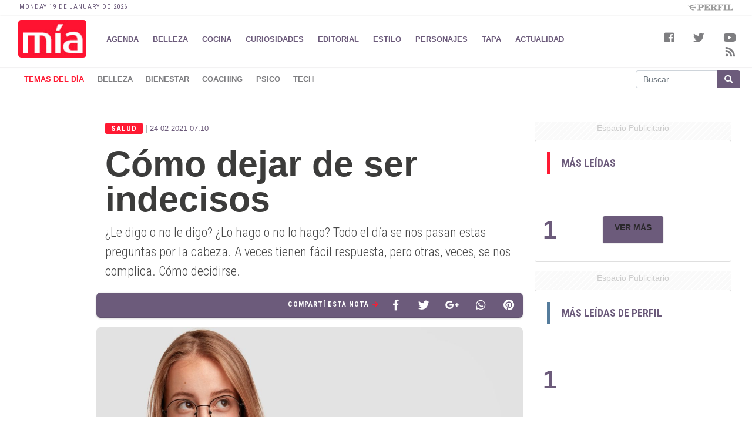

--- FILE ---
content_type: text/html; charset=UTF-8
request_url: https://mia.perfil.com/noticias/salud/como-dejar-de-ser-indecisos.phtml
body_size: 14418
content:
<!DOCTYPE html>
<!--
Version: 19-01-2026 10:39:14
ID: 661808
Imagen Portada: 1132419
-->
<html lang="es">
    <head>
        <meta charset="utf-8">
        <meta name="viewport" content="width=device-width, initial-scale=1, shrink-to-fit=no">
                <meta name="description" content="¿Le digo o no le digo? ¿Lo hago o no lo hago? Todo el día se nos pasan estas preguntas por la cabeza. A veces tienen fácil respuesta, pero otras, veces, se nos complica. Cómo decidirse.">
        <meta name="ads-load" content="1">
        <meta name="ads-sec" content="articulo">
        <meta name="ads-client" content="316e3">
        <meta property="fb:pages" content="204526599679902" />
        <meta name="comscore-client-id" content="6906401">
        <meta name="msapplication-TileColor" content="#ffffff">
        <meta name="msapplication-TileImage" content="/ms-icon-144x144.png">
        <meta name="theme-color" content="#ffffff">

        <meta name="last-render" content="19-01-10 10:39:14">
        
        <title>Cómo dejar de ser indecisos | Mia</title>

        <link rel="apple-touch-icon" sizes="57x57" href="https://mia.perfil.com/img/favicon/apple-icon-57x57.png">
        <link rel="apple-touch-icon" sizes="60x60" href="https://mia.perfil.com/img/favicon/apple-icon-60x60.png">
        <link rel="apple-touch-icon" sizes="72x72" href="https://mia.perfil.com/img/favicon/apple-icon-72x72.png">
        <link rel="apple-touch-icon" sizes="76x76" href="https://mia.perfil.com/img/favicon/apple-icon-76x76.png">
        <link rel="apple-touch-icon" sizes="114x114" href="https://mia.perfil.com/img/favicon/apple-icon-114x114.png">
        <link rel="apple-touch-icon" sizes="120x120" href="https://mia.perfil.com/img/favicon/apple-icon-120x120.png">
        <link rel="apple-touch-icon" sizes="144x144" href="https://mia.perfil.com/img/favicon/apple-icon-144x144.png">
        <link rel="apple-touch-icon" sizes="152x152" href="https://mia.perfil.com/img/favicon/apple-icon-152x152.png">
        <link rel="apple-touch-icon" sizes="180x180" href="https://mia.perfil.com/img/favicon/apple-icon-180x180.png">
        <link rel="icon" type="image/png" sizes="192x192"  href="https://mia.perfil.com/img/favicon/android-icon-192x192.png">
        <link rel="icon" type="image/png" sizes="32x32" href="https://mia.perfil.com/img/favicon/favicon-32x32.png.png">
        <link rel="icon" type="image/png" sizes="96x96" href="https://mia.perfil.com/img/favicon/favicon-96x96.png">
        <link rel="icon" type="image/png" sizes="16x16" href="https://mia.perfil.com/img/favicon/favicon-16x16.png">
        <link rel="manifest" href="https://mia.perfil.com/img/favicon/manifest.json">
        <link rel="manifest" href="https://mia.perfil.com/onesignal-manifest.json">

        <link rel="preconnect" href="https://player.performgroup.com">
        <link rel="preconnect" href="https://prg.smartadserver.com">
        <link rel="preconnect" href="https://onesignal.com">
        <link rel="preconnect" href="https://ads.us.e-planning.net">
        <link rel="preconnect" href="https://ad.doubleclick.net">
        <link rel="preconnect" href="https://ut.e-planning.video">
        <link rel="preconnect" href="https://bidder.criteo.com">
            <link rel="preconnect" href="https://www.facebbook.com">
    <link rel="canonical" href="https://mia.perfil.com/noticias/salud/como-dejar-de-ser-indecisos.phtml">
     <link rel="amphtml" href="https://mia.perfil.com/noticias/amp/salud/como-dejar-de-ser-indecisos.phtml"> 
        <link rel="stylesheet" type="text/css" href="/css/app.css?id=d8cbd607318c788ae3cc">
            <link rel="stylesheet" type="text/css" href="https://mia.perfil.com/vendors/lightgallery/css/lightgallery.min.css">

            <script type="application/ld+json">
        [{"@context":"http://schema.org","@type":"NewsArticle","mainEntityOfPage":{"@type":"WebPage","@id":"https://mia.perfil.com/noticias/salud/como-dejar-de-ser-indecisos.phtml","breadcrumb":{"@context":"http://schema.org","@type":"BreadcrumbList","itemListElement":[{"@type":"ListItem","position":1,"item":{"@id":"https://mia.perfil.com/","name":"Home"}},{"@type":"ListItem","position":2,"item":{"@id":"https://mia.perfil.com/seccion/salud","name":"Salud"}},{"@type":"ListItem","position":3,"item":{"@id":"https://mia.perfil.com/noticias/salud/como-dejar-de-ser-indecisos.phtml","name":"VIDA SANA"}}]}},"headline":"C\u00f3mo dejar de ser indecisos","url":"https://mia.perfil.com/noticias/salud/como-dejar-de-ser-indecisos.phtml","articleSection":"https://mia.perfil.com/seccion/salud","genre":"https://mia.perfil.com/seccion/salud","dateline":"Buenos Aires, AR","inLanguage":"es_AR","image":["https://fotos.perfil.com/2021/02/23/cropped/696/696/center/indecision-es-la-incapacidad-de-elegir-entre-dos-o-mas-opciones-sus-causas-falta-de-confianza-y-miedo-1132419.jpg","https://fotos.perfil.com/2021/02/23/cropped/696/522/center/indecision-es-la-incapacidad-de-elegir-entre-dos-o-mas-opciones-sus-causas-falta-de-confianza-y-miedo-1132419.jpg","https://fotos.perfil.com/2021/02/23/cropped/696/392/center/indecision-es-la-incapacidad-de-elegir-entre-dos-o-mas-opciones-sus-causas-falta-de-confianza-y-miedo-1132419.jpg"],"datePublished":"February, 24 2021 07:10:00 -0300","dateModified":"February, 24 2021 07:10:00 -0300","keywords":"","author":{"@type":"Person","image":{"@type":"ImageObject","contentUrl":"https://fotos.perfil.com/autores/default/sdicomo_100.jpg"},"name":"Silvina Di Como","url":""},"publisher":{"@type":"Organization","name":"Mia","alternateName":"Editorial Perfil S.A.","url":"https://mia.perfil.com/","telephone":["(+5411) 7091-4921","(+5411) 7091-4922"],"email":"perfilcom@perfil.com","logo":{"@type":"ImageObject","url":"https://mia.perfil.com/img/logo.png"},"contactPoint":[{"@type":"ContactPoint","telephone":"(+5411) 7091-4921","contactType":"customer support","areaServed":"AR","availableLanguage":["spanish"]},{"@type":"ContactPoint","telephone":"(+5411) 7091-4922","contactType":"customer support","areaServed":"AR","availableLanguage":["spanish"]}],"address":{"@type":"PostalAddress","streetAddress":"California 2715","postalCode":"C1289ABI","addressLocality":"Ciudad Aut\u00f3noma de Buenos Aires, Argentina"},"sameAs":["https://www.facebook.com/RevistaMiaArgentina","https://twitter.com/revistamia","https://www.youtube.com/channel/UCfcF62U6nB9I8rVJ13VnHXQ","https://www.instagram.com/revistamia"]}},{"@context":"http://schema.org","@type":"Organization","name":"Mia","alternateName":"Editorial Perfil S.A.","url":"https://mia.perfil.com/","telephone":["(+5411) 7091-4921","(+5411) 7091-4922"],"email":"perfilcom@perfil.com","logo":{"@type":"ImageObject","url":"https://mia.perfil.com/img/logo.png"},"contactPoint":[{"@type":"ContactPoint","telephone":"(+5411) 7091-4921","contactType":"customer support","areaServed":"AR","availableLanguage":["spanish"]},{"@type":"ContactPoint","telephone":"(+5411) 7091-4922","contactType":"customer support","areaServed":"AR","availableLanguage":["spanish"]}],"address":{"@type":"PostalAddress","streetAddress":"California 2715","postalCode":"C1289ABI","addressLocality":"Ciudad Aut\u00f3noma de Buenos Aires, Argentina"},"sameAs":["https://www.facebook.com/RevistaMiaArgentina","https://twitter.com/revistamia","https://www.youtube.com/channel/UCfcF62U6nB9I8rVJ13VnHXQ","https://www.instagram.com/revistamia"]},{"@context":"https://schema.org","@type":"ItemList","itemListElement":[{"@type":"ListItem","position":1,"url":"https://mia.perfil.com/noticias/salud/la-quimica-del-beso-beneficios-cuerpo-mente.phtml"},{"@type":"ListItem","position":2,"url":"https://mia.perfil.com/noticias/salud/los-bajones-en-el-estado-de-animo.phtml"},{"@type":"ListItem","position":3,"url":"https://mia.perfil.com/noticias/salud/masaje-tuina-una-terapia-armonizadora.phtml"},{"@type":"ListItem","position":4,"url":"https://mia.perfil.com/noticias/salud/8-respuestas-sobre-rejuvenecimiento-vaginal.phtml"},{"@type":"ListItem","position":5,"url":"https://mia.perfil.com/noticias/salud/endorfinas-positivas-las-hormonas-de-la-felicidad.phtml"},{"@type":"ListItem","position":6,"url":"https://mia.perfil.com/noticias/salud/aprender-a-soltar.phtml"},{"@type":"ListItem","position":7,"url":"https://mia.perfil.com/noticias/salud/como-aliviar-el-dolor-en-las-manos.phtml"},{"@type":"ListItem","position":8,"url":"https://mia.perfil.com/noticias/salud/gripe-a-claves-para-evitar-esta-enfermedad-estacional.phtml"},{"@type":"ListItem","position":9,"url":"https://mia.perfil.com/noticias/salud/sindrome-metabolico-dieta-y-habitos-sanos-son-claves-para-revertirlo.phtml"},{"@type":"ListItem","position":10,"url":"https://mia.perfil.com/noticias/salud/adiccion-a-los-videojuegos-atencion-con-los-chicos.phtml"}]}]
    </script>

    <meta property="fb:admins"              content="100000796672456,83151046,1411317735">
<meta property="fb:app_id"              content="3433239176725845">
<meta property="fb:pages"               content="204526599679902">
<meta property="og:url"                 content="https://mia.perfil.com/noticias/salud/como-dejar-de-ser-indecisos.phtml" />
<meta property="og:type"                content="article" />
<meta property="og:locale"              content="es">
<meta property="og:site_name"           content="Mia"/>
<meta property="og:title"               content="Cómo dejar de ser indecisos" />
<meta property="og:description"         content="¿Le digo o no le digo? ¿Lo hago o no lo hago? Todo el día se nos pasan estas preguntas por la cabeza. A veces tienen fácil respuesta, pero otras, veces, se nos complica. Cómo decidirse." />
<meta property="og:image"               content="https://fotos.perfil.com/2021/02/23/trim/1280/720/indecision-es-la-incapacidad-de-elegir-entre-dos-o-mas-opciones-sus-causas-falta-de-confianza-y-miedo-1132419.jpg" />
<meta property="og:image:type"          content="image/jpeg" />
<meta property="og:image:width"         content="1140" />
<meta property="og:image:height"        content="641" />
<meta property="article:published_time" content="2021-02-24T07:10:00-03:00">
<meta property="article:modified_time"  content="2021-02-24T07:15:00-03:00">
<meta property="article:tag"            content="indecisos,decisiones">
<meta property="article:section"        content="salud">


<meta name="twitter:card"               content="summary_large_image">
<meta name="twitter:site"               content="@revistamia">
<meta name="twitter:creator"            content="@revistamia">
<meta name="twitter:title"              content='Cómo dejar de ser indecisos'>
<meta name="twitter:description"        content="¿Le digo o no le digo? ¿Lo hago o no lo hago? Todo el día se nos pasan estas preguntas por la cabeza. A veces tienen fácil respuesta, pero otras, veces, se nos complica. Cómo decidirse.">
<meta name="twitter:image"              content="https://fotos.perfil.com/2021/02/23/trim/1280/720/indecision-es-la-incapacidad-de-elegir-entre-dos-o-mas-opciones-sus-causas-falta-de-confianza-y-miedo-1132419.jpg">
<meta name="twitter:image:alt"          content='Indecisión es la incapacidad de elegir entre dos o más opciones. Sus causas, falta de confianza y miedo.'>


<meta itemscope itemprop="mainEntityOfPage"  itemType="https://schema.org/WebPage" itemid="https://mia.perfil.com/noticias/salud/como-dejar-de-ser-indecisos.phtml"/>
<meta itemprop="datePublished" content="2021-02-24T07:10:00-03:00"/>
<meta itemprop="dateModified" content="2021-02-24T07:15:00-03:00"/>
<meta itemprop="keywords" content="indecisos,decisiones">
<meta itemprop="name" content="Mia | Cómo dejar de ser indecisos">
<meta itemprop="alternateName" content="Cómo dejar de ser indecisos">
<meta itemprop="headline" content="¿Le digo o no le digo? ¿Lo hago o no lo hago? Todo el día se nos pasan estas preguntas por la cabeza. A veces tienen fácil respuesta, pero otras, veces, se nos complica. Cómo decidirse.">
<meta itemprop="url" content="https://mia.perfil.com/noticias/salud/como-dejar-de-ser-indecisos.phtml">
<meta itemprop="articleSection" content="salud">
<meta itemprop="inLanguage" content="es">


<meta name="editoria" content="Mia" />
<meta name="dtnoticia" content="2021-02-24T07:10:00-03:00" />
<meta name="title" content="Mia | Cómo dejar de ser indecisos" />
<meta name="keywords" content="indecisos,decisiones" />
<meta name="description" content="¿Le digo o no le digo? ¿Lo hago o no lo hago? Todo el día se nos pasan estas preguntas por la cabeza. A veces tienen fácil respuesta, pero otras, veces, se nos complica. Cómo decidirse.">
<meta name="news_keywords" content="indecisos,decisiones">


<meta name="news_channel" content="salud" />
<meta name="news_hat" content="VIDA SANA" />
<meta name="hedline" content="¿Le digo o no le digo? ¿Lo hago o no lo hago? Todo el día se nos pasan estas preguntas por la cabeza. A veces tienen fácil respuesta, pero otras, veces, se nos complica. Cómo decidirse." />
<meta name="url" content="https://mia.perfil.com/noticias/salud/como-dejar-de-ser-indecisos.phtml" />
<meta name="datePublished" content="2021-02-24T07:10:00-03:00"/>
 
<meta name="author" content="Redacción Mía" />
<meta name="author_image" content="https://fotos.perfil.com/autores/default/default_100.jpg" />
<meta name="author_url" content="#" />

    <script src="https://jsc.mgid.com/site/1040127.js" async></script>

        
		<!-- Google Tag Manager -->
<script>
window.dataLayer = window.dataLayer || [];
dataLayer.push({
    "brand": "mia",
    "brandPretty": "Mia",
    "environment": "main",
    "pageCategory": "nota",
    "articleFormat": "estandar",
    "articleId": 661808,
    "articleTitle": "C\u00f3mo dejar de ser indecisos",
    "articleStyle": "noticia",
    "articleSection": "salud",
    "articleTags": "indecisos|decisiones",
    "articleLastUpdate": "24-02-2021",
    "articlePublicationDate": "24-02-2021",
    "articleEditorId": 2362,
    "articleEditorUserName": "sdicomo",
    "articleEditor": "Silvina Di Como",
    "articleAuthorId": 2362,
    "articleAuthorUserName": "sdicomo",
    "articleAuthor": "Silvina Di Como",
    "articleSigned": false,
    "articleCredit": "Redacci\u00f3n M\u00eda",
    "articleHaveVideo": false,
    "articleHaveImages": false,
    "articleHaveGallery": false,
    "articleHaveAudio": false,
    "articleHaveSocial": false,
    "articleHaveComments": true,
    "articleHaveFiles": false,
    "articleIsCompressed": "false",
    "articleHaveRedaction": true,
    "articleFullLength": 2420,
    "articleWordCounter": 411,
    "articleLayout": "default",
    "articleScrollLimit": "false"
});
(function(w,d,s,l,i){w[l]=w[l]||[];w[l].push({'gtm.start':
new Date().getTime(),event:'gtm.js'});var f=d.getElementsByTagName(s)[0],
j=d.createElement(s),dl=l!='dataLayer'?'&l='+l:'';j.async=true;j.src=
'https://www.googletagmanager.com/gtm.js?id='+i+dl;f.parentNode.insertBefore(j,f);
})(window,document,'script','dataLayer','GTM-PPNQKHC');</script>
<!-- End Google Tag Manager -->

        
                    <script id="navegg" type="text/javascript">
                (function(n,v,g){o='Navegg';if(!n[o]){
                    a=v.createElement('script');a.src=g;b=document.getElementsByTagName('script')[0];
                    b.parentNode.insertBefore(a,b);n[o]=n[o]||function(parms){
                        n[o].q=n[o].q||[];n[o].q.push([this, parms])};}})
                (window, document, 'https://tag.navdmp.com/universal.min.js');
                window.naveggReady = window.naveggReady||[];
                window.nvgID = new Navegg({
                    acc: 56362
                });
            </script>
        
        
                    <script type="text/javascript">
              function e(e){var t=!(arguments.length>1&&void 0!==arguments[1])||arguments[1],c=document.createElement("script");c.src=e,t?c.type="module":(c.async=!0,c.type="text/javascript",c.setAttribute("nomodule",""));var n=document.getElementsByTagName("script")[0];n.parentNode.insertBefore(c,n)}function t(t,c,n){var a,o,r;null!==(a=t.marfeel)&&void 0!==a||(t.marfeel={}),null!==(o=(r=t.marfeel).cmd)&&void 0!==o||(r.cmd=[]),t.marfeel.config=n,t.marfeel.config.accountId=c;var i="https://sdk.mrf.io/statics";e("".concat(i,"/marfeel-sdk.js?id=").concat(c),!0),e("".concat(i,"/marfeel-sdk.es5.js?id=").concat(c),!1)}!function(e,c){var n=arguments.length>2&&void 0!==arguments[2]?arguments[2]:{};t(e,c,n)}(window,1740,{} /*config*/);
            </script>
                

        <script src="https://tags.refinery89.com/perfilcom.js" async></script>
    </head>

    <body class="pf-new-show">
        <script type="text/javascript">var eplDoc = document; var eplLL = false;</script>
        <script defer src="https://us.img.e-planning.net/layers/epl-41.js" type="text/javascript" id="epl-exchange-script"></script>

        
		<!-- Google Tag Manager (noscript) -->
    <noscript><iframe src="https://www.googletagmanager.com/ns.html?id=GTM-PPNQKHC"
    height="0" width="0" style="display:none;visibility:hidden"></iframe></noscript>
    <!-- End Google Tag Manager (noscript) -->

        <div class="container-fluid m-0 p-0">
            
            <header>
<div class="row m-0">
    <div class="col-12 pf-header-top pr-1 pl-1 pr-lg-3 pl-lg-3">
        <div class="row m-0">
            <div class="col-8 time-top">Monday 19 de January de 2026</div>
            <div class="col-12 col-lg-4 text-right">
                <a href="https://www.perfil.com" target="_blank"><img src="https://mia.perfil.com/img/logo_perfil_grey.png"></a>
            </div>
        </div>
    </div>
</div>

<div class="row m-0 pf-header navbar-fixed-top sticky-top">
    <div class="col-12 col-xl-10 pr-1 pl-1 pr-lg-3 pl-lg-3 pb-0 pt-0">
        <nav class="nav d-flex nav-principal navbar-fixed-top">

            <a href="https://mia.perfil.com/" class="logo ml-2 mr-3 navbar-brand" id="logo-small" ><img src="https://mia.perfil.com/img/logo.jpg"></a>

            <!-- Toggle Button [handles opening navbar components on mobile screens]-->
            <button type="button" class="navbar-toggle collapsed" data-toggle="collapse" data-target="#exampleNavComponents" aria-expanded="false">
               <i class="fa fa-align-justify menu-ham" title="Align Justify"></i>
              </button>

            <div class="collapse navbar-collapse" id="exampleNavComponents">
                <ul>
                                                            <li><a href="/sección/agenda" target="_self" class="agenda" title="Sección agenda">AGENDA</a></li>
                                                                                <li><a href="/seccion/belleza" target="_self" class="belleza" title="Sección Belleza">BELLEZA</a></li>
                                                                                <li class="dropdown">
                            <a role="button" href="javascript:void(1);" class="cocina" data-toggle="dropdown">COCINA</a>
                            <div class="dropdown-menu">
                                                                    <a class="dropdown-item" href="/tag/rating" target="_self">Rating</a>
                                                                    <a class="dropdown-item" href="/seccion/series" target="_self">Series</a>
                                                            </div>
                        </li>
                                                                                <li><a href="/seccion/curiosidades" target="_self" class="curiosidades" title="Sección Curiosidades">CURIOSIDADES</a></li>
                                                                                <li><a href="/seccion/editorial" target="_self" class="editorial" title="Sección Editorial">EDITORIAL</a></li>
                                                                                <li><a href="/seccion/estilo" target="_self" class="estilo" title="Sección Estilo">ESTILO</a></li>
                                                                                <li><a href="/seccion/personajes" target="_self" class="personajes" title="Sección Personajes">PERSONAJES</a></li>
                                                                                <li><a href="/seccion/tapa" target="_self" class="tapa" title="Sección Tapa">TAPA</a></li>
                                                                                <li><a href="/seccion/actualidad" target="_self" class="actualidad" title="Sección Actualidad">ACTUALIDAD</a></li>
                                                </ul>
            </div>
        </nav>
    </div>
    <div class="col-12  col-xl-2  text-right pr-1 pl-1 pr-lg-3 pl-lg-3">
    <div class="collapse navbar-collapse" id="exampleNavComponents">
        <div class="social-top" >

            <a href="https://www.facebook.com/RevistaMiaArgentina/" target="_blank" class="link-social-facebook mr-3" rel="me nofollow"><i class="fab fa-facebook-square"></i></a>
           <!--  <a href="https://www.instagram.com/revistamia/" target="_blank" class="link-social-instagram mr-3" rel="me nofollow"><i class="fab fa-instagram"></i></a> -->
            <a href="https://twitter.com/revistamia" target="_blank" class="link-social-twitter mr-3" rel="me nofollow"><i class="fab fa-twitter"></i></a>
            <a href="https://www.youtube.com/channel/UCfcF62U6nB9I8rVJ13VnHXQ" target="_blank" class="link-social-youtube mr-3" rel="me nofollow"><i class="fab fa-youtube"></i></a>
            <a href="https://mia.perfil.com/feed" target="_blank" class="link-social-rss"><i class="fa fa-rss"></i></a>
        </div>
    </div>
   </div>

</div>

<div class="row m-0 p-0 pf-header-submenu">
    <div class="col-12 ">
        <button type="button" class="navbar-toggle collapsed" data-toggle="collapse" data-target=".collapse-temas" aria-expanded="false">Último Momento <i class="fa fa-angle-down"></i></button>

        <div id="menuTemas" class=" nav-temas collapse collapse-temas">
          <div class="row">
            <nav class="col-12 col-md-9 col-xl-10">
                <ul>
                                            <li><a href="/ultimo-momento" target="_self" class="" title="Ultimo Momento!">Temas del Día</a></li>
                                            <li><a href="https://mia.perfil.com/noticias/moda-y-belleza/dry-brushing-cepillado-en-seco-anticelulitis.phtml" target="_self" class="" title="belleza">belleza</a></li>
                                            <li><a href="https://mia.perfil.com/noticias/salud/la-quimica-del-beso-beneficios-cuerpo-mente.phtml" target="_self" class="" title="bienestar">bienestar</a></li>
                                            <li><a href="https://mia.perfil.com/noticias/sociedad/la-ley-del-espejo-una-herramienta-de-autoconocimiento.phtml" target="_self" class="" title="coaching">coaching</a></li>
                                            <li><a href="https://mia.perfil.com/noticias/salud/los-bajones-en-el-estado-de-animo.phtml" target="_self" class="" title="psico">psico</a></li>
                                            <li><a href="https://mia.perfil.com/noticias/sociedad/realidad-extendida-otro-nivel-en-viajes.phtml" target="_self" class="" title="tech">tech</a></li>
                                            <li><a href="" target="_self" class="" title=""></a></li>
                                       
                </ul>
            </nav>
             <div class="col-12 col-md-3 col-xl-2">
                        <form method="get" action="https://mia.perfil.com/buscador">
                            <div class="input-group md-form form-sm form-2 pl-0">
                                <input class="form-control my-0 py-1 lime-border" name="q" type="text" placeholder="Buscar" aria-label="Buscar" value="">
                                <div class="input-group-append">
                                    <button class="btn btn-outline-light" type="submit"><i class="fas fa-search"></i></button>
                                </div>
                            </div>
                        </form>
             </div>
           </div>        
        </div>
    </div>
</div>
</header>

                <div class="row m-0">
        <div class="d-none d-xl-block col-ads-left">
            <div id="" class="ads-space text-center sticky-top" data-id="sticky_160x600x-pos-" data-w="160" data-h="600" data-loaded="false" data-reload="true"></div>
        </div>

        <div class="col-article col-12 p-0">
            <div class="row m-0">
                <div class="col-lg-8 p-1 pt-2 pt-lg-5">
                    <header>
                    
                    <div class="mt-3 mt-sm-0 row m-0">
                         <div class="col-xl-6 text-left"><span class="hat">SALUD</span>  | <span class="day" >24-02-2021 07:10</span></div>
                         <!-- 24-02-2021 07:10 24-02-2021 07:10 -->
                        <div class="col-xl-6 text-left"> </div>
                    </div>

                    
                    <div class="pt-2">
                        <div class="col-12 headgroup">
                            <h1>Cómo dejar de ser indecisos</h1>
                            <p class="headline">
                                ¿Le digo o no le digo? ¿Lo hago o no lo hago? Todo el día se nos pasan estas preguntas por la cabeza. A veces tienen fácil respuesta, pero otras, veces, se nos complica. Cómo decidirse.
                            </p>
                        </div>
                        <div class="col-12 bg-ads-space text-center">
                            <div id="" class="ads-space text-center d-lg-none" data-id="300x250x-pos-" data-w="300" data-h="250" data-loaded="false" data-reload="false"></div>
                        </div>
                        
                        
                                           <div class="social-topsharing">
	<ul>
   <li><a href="https://pinterest.com/pin/create/button/?url=https://mia.perfil.com/noticias/salud/como-dejar-de-ser-indecisos.phtml&media=https://fotos.perfil.com/2021/02/23/trim/900/506/indecision-es-la-incapacidad-de-elegir-entre-dos-o-mas-opciones-sus-causas-falta-de-confianza-y-miedo-1132419.jpg&description=C%C3%B3mo+dejar+de+ser+indecisos" class="pinterest" target="_blank"><i class="fab fa-pinterest"></i></a></li>
    <li><a href="whatsapp://send?text=C%C3%B3mo+dejar+de+ser+indecisos https://mia.perfil.com/noticias/salud/como-dejar-de-ser-indecisos.phtml" data-action="share/whatsapp/share" class="whatsapp" target="_blank"><i class="fab fa-whatsapp"></i></a></li>
    <li> <a class="googleplus" href="https://plus.google.com/share?url=https://mia.perfil.com/noticias/salud/como-dejar-de-ser-indecisos.phtml&h1=C%C3%B3mo+dejar+de+ser+indecisos" target="_blank"><i class="fab fa-google-plus-g"></i></a></li>
    <li> <a class="twitter" href="https://twitter.com/intent/tweet?text=C%C3%B3mo+dejar+de+ser+indecisos&url=https://mia.perfil.com/noticias/salud/como-dejar-de-ser-indecisos.phtml" target="_blank"><i class="fab fa-twitter"></i></a></li>
    <li><a class="facebook" href="https://www.facebook.com/sharer/sharer.php?u=https://mia.perfil.com/noticias/salud/como-dejar-de-ser-indecisos.phtml" target="_blank"><i class="fab fa-facebook-f"></i></a></li>
    <li><h4>Compartí esta Nota <i class="fas fa-arrow-right"></i></h4></li>
</ul>
</div>
                    </div>

                    
                    <div class="main-image mt-3 p-0">
    <div class="col-12 p-0">
                            <figure class="figure btn-open-gallery">
                <img src="https://fotos.perfil.com/2021/02/23/trim/1280/720/indecision-es-la-incapacidad-de-elegir-entre-dos-o-mas-opciones-sus-causas-falta-de-confianza-y-miedo-1132419.jpg" class="figure-img img-fluid">
                <figcaption class="figure-caption pb-1 pt-1 pl-2">Indecisión es la incapacidad de elegir entre dos o más opciones. Sus causas, falta de confianza y miedo.</figcaption>
            </figure>
            </div>
</div>
<input type="hidden" id="lightbox-gallery-content" value="[{&quot;src&quot;:&quot;https:\/\/fotos.perfil.com\/2021\/02\/23\/indecision-es-la-incapacidad-de-elegir-entre-dos-o-mas-opciones-sus-causas-falta-de-confianza-y-miedo-1132419.jpg&quot;,&quot;thumb&quot;:&quot;https:\/\/fotos.perfil.com\/2021\/02\/23\/cropped\/250\/250\/center\/indecision-es-la-incapacidad-de-elegir-entre-dos-o-mas-opciones-sus-causas-falta-de-confianza-y-miedo-1132419.jpg&quot;,&quot;subHtml&quot;:&quot;Indecisi\u00f3n es la incapacidad de elegir entre dos o m\u00e1s opciones. Sus causas, falta de confianza y miedo.&quot;}]">
                    </header>
                    
                    <article class="new-body mt-3">
                        <div class="col-12" id="news-body">
                            <p>A diario nos encontramos con miles de decisiones a tomar. Solo a la mañana, habremos tomado cien o más decisiones, desde a qué hora levantarnos, qué desayunar, qué ponernos, etc. Algunas habrán sido casi automáticas, mientras que otras son más complejas y profundas. Y hay gente más indecisa que otra...</p><div class="media noticia-relacionada">
            <picture><source type="image/webp" data-srcset="https://fotos.perfil.com/2022/04/08/trim/64/64/los-besos-involucran-tres-sentidos-el-gusto-el-tacto-y-el-olfato-cada-uno-por-separado-es-capaz-de-producir-una-fuerte-reaccion-emocional-y-quimica-entre-los-participantes-1338905.jpg?format=webp"><img alt="Los besos involucran tres sentidos: el gusto, el tacto y el olfato. Cada uno por separado es capaz de producir una fuerte reacción emocional y química entre los participantes" class="lazyload align-self-center m-1 mr-3" src="https://via.placeholder.com/64x64?text=MIA" data-srcset="https://fotos.perfil.com/2022/04/08/trim/64/64/los-besos-involucran-tres-sentidos-el-gusto-el-tacto-y-el-olfato-cada-uno-por-separado-es-capaz-de-producir-una-fuerte-reaccion-emocional-y-quimica-entre-los-participantes-1338905.jpg" ></picture>
        <div class="media-body">
        <span class="leetambien">Leé también</span>
        <h5><a href="https://mia.perfil.com/noticias/salud/la-quimica-del-beso-beneficios-cuerpo-mente.phtml">La química del beso, beneficios cuerpo-mente</a> <a href="https://mia.perfil.com/noticias/salud/la-quimica-del-beso-beneficios-cuerpo-mente.phtml" class="round-btn"><i class="fas fa-long-arrow-alt-right"></i></a></h5>
    </div>
</div>




<p>¿Cómo transformar la indecisión en decisión?</p><div id="" class="ads-space text-center d-md-none" data-id="inline" data-w="1" data-h="1" data-loaded="false" data-reload="false"></div>

<p>1. <strong>Confiar en nuestro instinto</strong>. La intuición es un tesoro de conocimientos y sensaciones que se cruzan con hechos validados empíricamente, a los cuales no estamos en condiciones de acceder en momentos críticos, pero nos puede ayudar a decidirnos a través de sus corazonadas. También podemos apelar a la frase “<em>Si la decisión no es la correcta, aun podés hacerla correcta</em>”. Esto nos preparará para la crítica, protegerá de la culpa y nos ayudará a corregir, si es necesario, la decisión tomada.</p><div class="media noticia-relacionada">
            <picture><source type="image/webp" data-srcset="https://fotos.perfil.com/2022/04/07/trim/64/64/los-bajones-en-el-estado-de-animo-1338357.jpg?format=webp"><img alt="Los bajones en el estado de ánimo" class="lazyload align-self-center m-1 mr-3" src="https://via.placeholder.com/64x64?text=MIA" data-srcset="https://fotos.perfil.com/2022/04/07/trim/64/64/los-bajones-en-el-estado-de-animo-1338357.jpg" ></picture>
        <div class="media-body">
        <span class="leetambien">Leé también</span>
        <h5><a href="https://mia.perfil.com/noticias/salud/los-bajones-en-el-estado-de-animo.phtml">Los bajones en el estado de ánimo</a> <a href="https://mia.perfil.com/noticias/salud/los-bajones-en-el-estado-de-animo.phtml" class="round-btn"><i class="fas fa-long-arrow-alt-right"></i></a></h5>
    </div>
</div>




<p>2.<strong> Evitar la paradoja de la decisión</strong>, esta es, que siempre habrá otra que podríamos haber tomado. Es mejor limitar la cantidad de opciones que tenemos, como así también las perspectivas o influencias exteriores, para evitar confusiones.</p><div class="media noticia-relacionada">
            <picture><source type="image/webp" data-srcset="https://fotos.perfil.com/2022/04/05/trim/64/64/ayuda-a-regular-la-energia-vital-y-mejorar-el-funcionamiento-de-tendones-huesos-y-articulaciones-1337027.jpg?format=webp"><img alt="Ayuda a regular la energía vital y mejorar el funcionamiento de tendones, huesos y articulaciones " class="lazyload align-self-center m-1 mr-3" src="https://via.placeholder.com/64x64?text=MIA" data-srcset="https://fotos.perfil.com/2022/04/05/trim/64/64/ayuda-a-regular-la-energia-vital-y-mejorar-el-funcionamiento-de-tendones-huesos-y-articulaciones-1337027.jpg" ></picture>
        <div class="media-body">
        <span class="leetambien">Leé también</span>
        <h5><a href="https://mia.perfil.com/noticias/salud/masaje-tuina-una-terapia-armonizadora.phtml">Masaje Tuina: Una terapia armonizadora</a> <a href="https://mia.perfil.com/noticias/salud/masaje-tuina-una-terapia-armonizadora.phtml" class="round-btn"><i class="fas fa-long-arrow-alt-right"></i></a></h5>
    </div>
</div>




<p>3.<strong> Decir no a la parálisis</strong>. Es mejor actuar, examinar los resultados, hacer ajustes y seguir avanzando. Evitar paralizarse con interminables análisis ante la toma de decisiones.</p><div class="media noticia-relacionada">
            <picture><source type="image/webp" data-srcset="https://fotos.perfil.com/2022/04/04/trim/64/64/8-respuestas-sobre-rejuvenecimiento-vaginal-1336498.jpg?format=webp"><img alt="8 respuestas sobre rejuvenecimiento vaginal" class="lazyload align-self-center m-1 mr-3" src="https://via.placeholder.com/64x64?text=MIA" data-srcset="https://fotos.perfil.com/2022/04/04/trim/64/64/8-respuestas-sobre-rejuvenecimiento-vaginal-1336498.jpg" ></picture>
        <div class="media-body">
        <span class="leetambien">Leé también</span>
        <h5><a href="https://mia.perfil.com/noticias/salud/8-respuestas-sobre-rejuvenecimiento-vaginal.phtml">8 respuestas sobre rejuvenecimiento vaginal</a> <a href="https://mia.perfil.com/noticias/salud/8-respuestas-sobre-rejuvenecimiento-vaginal.phtml" class="round-btn"><i class="fas fa-long-arrow-alt-right"></i></a></h5>
    </div>
</div>




<p>4. <strong>Una vez decididos, entregarse</strong>. Muchas decisiones son el resultado de un sinnúmero de intentos o decisiones anteriores, por lo que a veces entregarnos al factor suerte es una buena manera de romper nuestro bloqueo psicológico.</p><div class="media noticia-relacionada">
            <picture><source type="image/webp" data-srcset="https://fotos.perfil.com/2022/04/01/trim/64/64/el-ejercicio-produce-endorfinas-que-se-distribuyen-por-todo-el-organismo-a-traves-de-la-sangre-generando-sensacion-de-bienestar-placer-euforia-y-felicidad-1335304.jpg?format=webp"><img alt="El ejercicio produce endorfinas que se distribuyen por todo el organismo a través de la sangre, generando sensación de bienestar, placer, euforia y felicidad" class="lazyload align-self-center m-1 mr-3" src="https://via.placeholder.com/64x64?text=MIA" data-srcset="https://fotos.perfil.com/2022/04/01/trim/64/64/el-ejercicio-produce-endorfinas-que-se-distribuyen-por-todo-el-organismo-a-traves-de-la-sangre-generando-sensacion-de-bienestar-placer-euforia-y-felicidad-1335304.jpg" ></picture>
        <div class="media-body">
        <span class="leetambien">Leé también</span>
        <h5><a href="https://mia.perfil.com/noticias/salud/endorfinas-positivas-las-hormonas-de-la-felicidad.phtml">Endorfinas positivas, las hormonas de la felicidad</a> <a href="https://mia.perfil.com/noticias/salud/endorfinas-positivas-las-hormonas-de-la-felicidad.phtml" class="round-btn"><i class="fas fa-long-arrow-alt-right"></i></a></h5>
    </div>
</div>




<p>5.<strong> Olvidarse de aparentar inteligencia</strong>. La indecisión suele nutrirse de nuestras propias trampas del pensamiento, querer siempre tomar una decisión informada, tener la solución, o simplemente evitar la vergüenza de cometer un error. Debemos mirar hacia adentro y hacia atrás: a nuestro niño interior, más ingenuo y a la vez atrevido, que puede emprender cualquier proyecto y fallar, pero manteniendo una actitud de Fallé, pero probaré de nuevo.</p><div class="media noticia-relacionada">
            <picture><source type="image/webp" data-srcset="https://fotos.perfil.com/2022/03/31/trim/64/64/aprender-a-soltar-1334773.jpg?format=webp"><img alt="Aprender a soltar" class="lazyload align-self-center m-1 mr-3" src="https://via.placeholder.com/64x64?text=MIA" data-srcset="https://fotos.perfil.com/2022/03/31/trim/64/64/aprender-a-soltar-1334773.jpg" ></picture>
        <div class="media-body">
        <span class="leetambien">Leé también</span>
        <h5><a href="https://mia.perfil.com/noticias/salud/aprender-a-soltar.phtml">Aprender a soltar</a> <a href="https://mia.perfil.com/noticias/salud/aprender-a-soltar.phtml" class="round-btn"><i class="fas fa-long-arrow-alt-right"></i></a></h5>
    </div>
</div>




<p>A veces, el miedo a la vergüenza es aún más fuerte que el miedo a fallar, entonces lo mejor es confiar, probar y soltar la vergüenza. Esto nos ayudará además a sentirnos más seguros con nosotros mismos, así como a construir y pensar en alternativas más creativas.</p><div class="media noticia-relacionada">
            <picture><source type="image/webp" data-srcset="https://fotos.perfil.com/2022/03/31/trim/64/64/cuidar-las-malas-posturas-en-la-realizacion-de-tareas-cotidianas-para-evitar-los-dolores-1334781.jpg?format=webp"><img alt="Cuidar las malas posturas en la realización de tareas cotidianas para evitar los dolores" class="lazyload align-self-center m-1 mr-3" src="https://via.placeholder.com/64x64?text=MIA" data-srcset="https://fotos.perfil.com/2022/03/31/trim/64/64/cuidar-las-malas-posturas-en-la-realizacion-de-tareas-cotidianas-para-evitar-los-dolores-1334781.jpg" ></picture>
        <div class="media-body">
        <span class="leetambien">Leé también</span>
        <h5><a href="https://mia.perfil.com/noticias/salud/como-aliviar-el-dolor-en-las-manos.phtml">Cómo aliviar el dolor en las manos</a> <a href="https://mia.perfil.com/noticias/salud/como-aliviar-el-dolor-en-las-manos.phtml" class="round-btn"><i class="fas fa-long-arrow-alt-right"></i></a></h5>
    </div>
</div>




<p>Tomemos algunos de estos consejos y llevémoslos a la práctica, serán aportes para sentirnos más decididos y vivenciar nuevos aprendizajes.</p>
<div class="row noticias-relacionadas">
    <div class="col-12 top">
       También te puede interesar
    </div>
    <div class="col-12 news">
                    <article class="groupxTres">
                <a href="https://mia.perfil.com/noticias/salud/gripe-a-claves-para-evitar-esta-enfermedad-estacional.phtml" title="Ver Gripe A: Claves para evitar esta enfermedad estacional">
                    <picture><source type="image/webp" data-srcset="https://fotos.perfil.com/2022/03/31/trim/270/152/los-sintomas-suelen-confundirse-con-el-covid-19-la-vacunacion-es-la-mejor-forma-de-evitar-tanto-la-influenza-como-el-coronavirus-1334792.jpg?format=webp 270w, https://fotos.perfil.com/2022/03/31/trim/540/304/los-sintomas-suelen-confundirse-con-el-covid-19-la-vacunacion-es-la-mejor-forma-de-evitar-tanto-la-influenza-como-el-coronavirus-1334792.jpg?format=webp 540w"><img alt="Los síntomas suelen confundirse con el covid-19. La vacunación es la mejor forma de evitar tanto la influenza como el coronavirus" class="lazyload img-fluid" src="https://via.placeholder.com/540x304?text=MIA" data-srcset="https://fotos.perfil.com/2022/03/31/trim/270/152/los-sintomas-suelen-confundirse-con-el-covid-19-la-vacunacion-es-la-mejor-forma-de-evitar-tanto-la-influenza-como-el-coronavirus-1334792.jpg 270w, https://fotos.perfil.com/2022/03/31/trim/540/304/los-sintomas-suelen-confundirse-con-el-covid-19-la-vacunacion-es-la-mejor-forma-de-evitar-tanto-la-influenza-como-el-coronavirus-1334792.jpg 540w" /></picture>
                </a>
                <h3><a href="https://mia.perfil.com/noticias/salud/gripe-a-claves-para-evitar-esta-enfermedad-estacional.phtml">Gripe A: Claves para evitar esta enfermedad estacional</a></h3>
            </article>
                    <article class="groupxTres">
                <a href="https://mia.perfil.com/noticias/salud/sindrome-metabolico-dieta-y-habitos-sanos-son-claves-para-revertirlo.phtml" title="Ver Síndrome metabólico: Dieta y hábitos sanos son claves para revertirlo">
                    <picture><source type="image/webp" data-srcset="https://fotos.perfil.com/2022/03/30/trim/270/152/sindrome-metabolico-hacer-dieta-y-los-habitos-sanos-son-claves-para-revertirlo-1334083.jpg?format=webp 270w, https://fotos.perfil.com/2022/03/30/trim/540/304/sindrome-metabolico-hacer-dieta-y-los-habitos-sanos-son-claves-para-revertirlo-1334083.jpg?format=webp 540w"><img alt="Síndrome metabólico, hacer dieta y los hábitos sanos son claves para revertirlo" class="lazyload img-fluid" src="https://via.placeholder.com/540x304?text=MIA" data-srcset="https://fotos.perfil.com/2022/03/30/trim/270/152/sindrome-metabolico-hacer-dieta-y-los-habitos-sanos-son-claves-para-revertirlo-1334083.jpg 270w, https://fotos.perfil.com/2022/03/30/trim/540/304/sindrome-metabolico-hacer-dieta-y-los-habitos-sanos-son-claves-para-revertirlo-1334083.jpg 540w" /></picture>
                </a>
                <h3><a href="https://mia.perfil.com/noticias/salud/sindrome-metabolico-dieta-y-habitos-sanos-son-claves-para-revertirlo.phtml">Síndrome metabólico: Dieta y hábitos sanos son claves para revertirlo</a></h3>
            </article>
                    <article class="groupxTres">
                <a href="https://mia.perfil.com/noticias/salud/adiccion-a-los-videojuegos-atencion-con-los-chicos.phtml" title="Ver Adicción a los videojuegos: Atención con los chicos">
                    <picture><source type="image/webp" data-srcset="https://fotos.perfil.com/2022/03/29/trim/270/152/el-problema-aparece-cuando-el-consumo-es-abusivo-y-cambia-el-comportamiento-normal-del-chico-o-adulto-que-lo-ejerce-1333495.jpg?format=webp 270w, https://fotos.perfil.com/2022/03/29/trim/540/304/el-problema-aparece-cuando-el-consumo-es-abusivo-y-cambia-el-comportamiento-normal-del-chico-o-adulto-que-lo-ejerce-1333495.jpg?format=webp 540w"><img alt="El problema aparece cuando el consumo  es abusivo y cambia el comportamiento  normal del chico o adulto que lo ejerce. " class="lazyload img-fluid" src="https://via.placeholder.com/540x304?text=MIA" data-srcset="https://fotos.perfil.com/2022/03/29/trim/270/152/el-problema-aparece-cuando-el-consumo-es-abusivo-y-cambia-el-comportamiento-normal-del-chico-o-adulto-que-lo-ejerce-1333495.jpg 270w, https://fotos.perfil.com/2022/03/29/trim/540/304/el-problema-aparece-cuando-el-consumo-es-abusivo-y-cambia-el-comportamiento-normal-del-chico-o-adulto-que-lo-ejerce-1333495.jpg 540w" /></picture>
                </a>
                <h3><a href="https://mia.perfil.com/noticias/salud/adiccion-a-los-videojuegos-atencion-con-los-chicos.phtml">Adicción a los videojuegos: Atención con los chicos</a></h3>
            </article>
            </div>
</div>


                            
                                                            <p>at Redacción Mía</p>
                            
                            
                            
                            
                            <div class=" d-none ">
                                <h3>Galería de imágenes</h3>
                                <div id="gallery-thumbnails" class="bottom-gallery">
                                                                            <a href="https://fotos.perfil.com/2021/02/23/indecision-es-la-incapacidad-de-elegir-entre-dos-o-mas-opciones-sus-causas-falta-de-confianza-y-miedo-1132419.jpg" title="Ampliar Indecisión es la incapacidad de elegir entre dos o más opciones. Sus causas, falta de confianza y miedo.">
                                            <img src="https://fotos.perfil.com/2021/02/23/trim/100/100/indecision-es-la-incapacidad-de-elegir-entre-dos-o-mas-opciones-sus-causas-falta-de-confianza-y-miedo-1132419.jpg" alt="Indecisión es la incapacidad de elegir entre dos o más opciones. Sus causas, falta de confianza y miedo.">
                                        </a>
                                                                    </div>
                            </div>

                            <!-- e-planning v3 - Comienzo espacio _ articulo _ teads -->
<script type="text/javascript" language="JavaScript1.1">
<!--
var rnd = (new String(Math.random())).substring(2,8) + (((new Date()).getTime()) & 262143);
var cs = document.charset || document.characterSet;
document.write('<scri' + 'pt language="JavaScript1.1" type="text/javascript" src="https://ads.us.e-planning.net/eb/3/316e3/articulo/teads?o=j&rnd=' + rnd + '&crs=' + cs + '"></scr' + 'ipt>');
//-->
</script>
<noscript><a href="https://ads.us.e-planning.net/ei/3/316e3/articulo/teads?it=i&rnd=$RANDOM" target="_blank"><img width="1" height="1"  alt="e-planning ad" src="https://ads.us.e-planning.net/eb/3/316e3/articulo/teads?o=i&rnd=$RANDOM" border=0></a></noscript>
<!-- e-planning v3 - Fin espacio _ articulo _ teads -->
                            <div id="" class="ads-space" data-id="inline" data-w="1" data-h="1" data-loaded="false" data-reload="false"></div>

                            
                            <div class="tags">
    <h4>En esta Nota</h4>
    
        
        
        
        
        
        
    <ul id="tag-themes">
        <label for="tag-themes">temas:</label>
                <li><a href="https://mia.perfil.com/temas/indecisos" >Indecisos</a></li>
                <li><a href="https://mia.perfil.com/temas/decisiones" >Decisiones</a></li>
            </ul>
    </div>
                        </div>
                    </article>

                    
                    <div class="social-sharing text-center">
    <h4>Compartí esta Nota</h4>
    <a class="btn btn-share-facebook btn-share mr-2" href="https://www.facebook.com/sharer/sharer.php?u=https://mia.perfil.com/noticias/salud/como-dejar-de-ser-indecisos.phtml" target="_blank"><i class="fab fa-facebook-f"></i></a>
    <a class="btn btn-share-twitter btn-share mr-2" href="https://twitter.com/intent/tweet?text=C%C3%B3mo+dejar+de+ser+indecisos&url=https://mia.perfil.com/noticias/salud/como-dejar-de-ser-indecisos.phtml" target="_blank"><i class="fab fa-twitter"></i></a>
    <a class="btn btn-share-google btn-share mr-2" href="https://plus.google.com/share?url=https://mia.perfil.com/noticias/salud/como-dejar-de-ser-indecisos.phtml&h1=C%C3%B3mo+dejar+de+ser+indecisos" target="_blank"><i class="fab fa-google-plus-g"></i></a>
    <a href="whatsapp://send?text=C%C3%B3mo+dejar+de+ser+indecisos https://mia.perfil.com/noticias/salud/como-dejar-de-ser-indecisos.phtml" data-action="share/whatsapp/share" class="btn btn-share-whatsapp btn-share mr-2" target="_blank"><i class="fab fa-whatsapp"></i></a>
    <a href="https://pinterest.com/pin/create/button/?url=https://mia.perfil.com/noticias/salud/como-dejar-de-ser-indecisos.phtml&media=https://fotos.perfil.com/2021/02/23/trim/900/506/indecision-es-la-incapacidad-de-elegir-entre-dos-o-mas-opciones-sus-causas-falta-de-confianza-y-miedo-1132419.jpg&description=C%C3%B3mo+dejar+de+ser+indecisos" class="btn btn-share btn-share-pinterest" target="_blank"><i class="fab fa-pinterest"></i></a>
</div>
                    <div class="col-12 d-lg-none text-center mt-2">
                        <div id="" class="ads-space text-center d-lg-none" data-id="300x250x-pos-" data-w="300" data-h="250" data-loaded="false" data-reload="false"></div>
                    </div>
                    <div class="comments">
                        <div class="col-12">
                            <h4>Comentarios</h4>
                            <div class="fb-comments" data-href="https://mia.perfil.com/noticias/salud/como-dejar-de-ser-indecisos.phtml" data-numposts="3" data-width="100%"></div>
                        </div>
                    </div>

                    <div data-type="_mgwidget" data-widget-id="1813251"></div>
                    <script>(function(w,q){w[q]=w[q]||[];w[q].push(["_mgc.load"])})(window,"_mgq");</script>

                    
                    <div class="row mas-en-perfil-notas m-2">
	<div class="col-12 titulo pb-1 mb-2 mt-3 align-items-center d-flex">
		Más en <a href="//www.perfil.com" class="d-inline-flex"><img data-src="/img/logo_perfil.svg" class="lazyload img-mas-en-perfil" width="130px"  style="margin-left: 5px;"></a>
	</div>

						<div class="col-12 col-sm-6 col-lg-3 mb-2 d-flex p-1">
				<article class="sitio-externo caras align-self-stretch">
					<a href="http://caras.perfil.com"><div class="logo-revista"></div></a>
					<a href="//caras.perfil.com/noticias/celebridades/alex-caniggia-le-dedico-un-tierno-posteo-a-su-hermana-charlotte-caniggia-por-su-debut-en-el-bailando-2023.phtml" title="Alex Caniggia le dedicó un tierno posteo a su hermana Charlotte Caniggia por su debut en el Bailando 2023">
					<figure>
						<picture><source type="image/webp" data-srcset="https://fotos.perfil.com/2023/09/07/trim/270/152/alex-caniggia-y-charlotte-caniggia-1648843.jpg?format=webp 270w, https://fotos.perfil.com/2023/09/07/trim/540/304/alex-caniggia-y-charlotte-caniggia-1648843.jpg?format=webp 540w"><img alt="Alex Caniggia le dedicó un tierno posteo a su hermana Charlotte Caniggia por su debut en el Bailando 2023" class="lazyload img-fluid loaded" src="https://via.placeholder.com/1140x641?text=MIA" data-srcset="https://fotos.perfil.com/2023/09/07/trim/270/152/alex-caniggia-y-charlotte-caniggia-1648843.jpg 270w, https://fotos.perfil.com/2023/09/07/trim/540/304/alex-caniggia-y-charlotte-caniggia-1648843.jpg 540w" /></picture>
					</figure>
					<h2>Alex Caniggia le dedicó un tierno posteo a su hermana Charlotte Caniggia por su debut en el Bailando 2023</h2>
					</a>
				</article>
			</div>
								<div class="col-12 col-sm-6 col-lg-3 mb-2 d-flex p-1">
				<article class="sitio-externo noticias align-self-stretch">
					<a href="http://noticias.perfil.com"><div class="logo-revista"></div></a>
					<a href="//noticias.perfil.com/noticias/restaurante/5-restaurantes-de-carne-ineludibles.phtml" title="5 restaurantes de carne ineludibles">
					<figure>
						<img alt="5 restaurantes de carne ineludibles" class="img-fluid loaded lazyload" src="https://via.placeholder.com/1140x641?text=MIA" data-src="https://via.placeholder.com/720x405?text=NOTICIAS" data-sizes="540">
					</figure>
					<h2>5 restaurantes de carne ineludibles</h2>
					</a>
				</article>
			</div>
								<div class="col-12 col-sm-6 col-lg-3 mb-2 d-flex p-1">
				<article class="sitio-externo marieclaire align-self-stretch">
					<a href="http://marieclaire.perfil.com"><div class="logo-revista"></div></a>
					<a href="//marieclaire.perfil.com/noticias/moda/juliana-awada-y-su-accesorios-infalibles-para-invierno-primavera.phtml" title="Juliana Awada y su accesorios infalibles para el cambio de invierno a primavera">
					<figure>
						<picture><source type="image/webp" data-srcset="https://fotos.perfil.com/2023/09/06/trim/270/152/juliana-awada-y-su-accesorios-infalibles-para-los-ultimos-dias-de-invierno-1647630.jpg?format=webp 270w, https://fotos.perfil.com/2023/09/06/trim/540/304/juliana-awada-y-su-accesorios-infalibles-para-los-ultimos-dias-de-invierno-1647630.jpg?format=webp 540w"><img alt="Juliana Awada y su accesorios infalibles para el cambio de invierno a primavera" class="lazyload img-fluid loaded" src="https://via.placeholder.com/1140x641?text=MIA" data-srcset="https://fotos.perfil.com/2023/09/06/trim/270/152/juliana-awada-y-su-accesorios-infalibles-para-los-ultimos-dias-de-invierno-1647630.jpg 270w, https://fotos.perfil.com/2023/09/06/trim/540/304/juliana-awada-y-su-accesorios-infalibles-para-los-ultimos-dias-de-invierno-1647630.jpg 540w" /></picture>
					</figure>
					<h2>Juliana Awada y su accesorios infalibles para el cambio de invierno a primavera</h2>
					</a>
				</article>
			</div>
								<div class="col-12 col-sm-6 col-lg-3 mb-2 d-flex p-1">
				<article class="sitio-externo exitoina align-self-stretch">
					<a href="http://exitoina.perfil.com"><div class="logo-revista"></div></a>
					<a href="//exitoina.perfil.com/noticias/destacada/angel-de-brito-revelo-en-lam-que-estefi-berardi-esta-de-novia-con-un-gerente-del-grupo-indalo-estan-saliendo-hace-dos-meses.phtml" title="Ángel de Brito reveló en LAM que Estefi Berardi está de novia con un gerente del Grupo Indalo: &quot;Están saliendo hace dos meses&quot;">
					<figure>
						<picture><source type="image/webp" data-srcset="https://fotos.perfil.com/2023/09/07/trim/270/152/estefi-berardi-y-nacho-vivas-1649210.jpg?format=webp 270w, https://fotos.perfil.com/2023/09/07/trim/540/304/estefi-berardi-y-nacho-vivas-1649210.jpg?format=webp 540w"><img alt="Ángel de Brito reveló en LAM que Estefi Berardi está de novia con un gerente del Grupo Indalo: &quot;Están saliendo hace dos meses&quot;" class="lazyload img-fluid loaded" src="https://via.placeholder.com/1140x641?text=MIA" data-srcset="https://fotos.perfil.com/2023/09/07/trim/270/152/estefi-berardi-y-nacho-vivas-1649210.jpg 270w, https://fotos.perfil.com/2023/09/07/trim/540/304/estefi-berardi-y-nacho-vivas-1649210.jpg 540w" /></picture>
					</figure>
					<h2>Ángel de Brito reveló en LAM que Estefi Berardi está de novia con un gerente del Grupo Indalo: &quot;Están saliendo hace dos meses&quot;</h2>
					</a>
				</article>
			</div>
			</div><!-- mas-en-perfil -->

                    
                    <div class="previous_news">
	<h4>Noticias anteriores de  "Salud"</h4>
	<ul>
				<li><a href="https://mia.perfil.com/noticias/salud/hongos-la-medicina-del-bosque.phtml">Hongos, la medicina del bosque</a></li>
				<li><a href="https://mia.perfil.com/noticias/salud/8-respuestas-sobre-el-ataque-al-higado.phtml">8 respuestas sobre el ataque al hígado</a></li>
				<li><a href="https://mia.perfil.com/noticias/salud/como-aprender-a-gestionar-el-enojo.phtml">Cómo aprender a gestionar el enojo</a></li>
				<li><a href="https://mia.perfil.com/noticias/salud/bailar-para-las-defensas-y-la-buena-onda.phtml">Bailar para las defensas y la buena onda</a></li>
				<li><a href="https://mia.perfil.com/noticias/salud/5-superalimentos-para-tu-dieta.phtml">5 superalimentos para tu dieta</a></li>
			</ul>
</div>

                    <div class="col-12 d-lg-none bg-ads-space text-center mt-2">
                        <div id="" class="ads-space text-center d-lg-none" data-id="300x250x-pos-" data-w="300" data-h="250" data-loaded="false" data-reload="false"></div>
                    </div>
                </div>

                
                <div class="d-none d-lg-block col-lg-4 pf-sidebar pt-5">
                    <div class="row p-0 m-0">
                        <div class="col-12 col-md-6 col-lg-12 p-lg-0 m-0">
    <article class="d-md-none d-lg-block article article-side bg-ads-space pt-0 pb-2 text-center">
        <p>Espacio Publicitario</p>
        <div id="" class="ads-space text-center" data-id="300x250x-pos-" data-w="300" data-h="250" data-loaded="false"></div>
    </article>
    <section class="card most-viewed-alter  mb-3 most-viewed-site">
    <div class="card-body">
       <div class="title title-mia"> <a href="https://mia.perfil.com/mas-leidas" class="title" style="border-left: 0px!important;">Más Leídas</a></div>
       
        <ul>
                <li>
            <a href="https://">
                <div class="position"> 1</div>                
                <figure>
                    <img alt="" class="img-fluid lazyload" src="https://via.placeholder.com/120x68?text=MIA" data-src="" data-sizes="120">
                </figure>
                <h5></h5>
            </a>
        </li>
            </ul>
          <div class="button-wrap"><a href="https://mia.perfil.com/mas-leidas" title="Ver Más" class="btn btn-primary" target="_self">Ver Más</a></div>
    </div>
</section>
</div>                                <div class="col-12 col-md-6 col-lg-12 p-lg-0 m-0">
	<aside class="d-md-none d-lg-block article article-side bg-ads-space pt-0 pb-2 text-center">
        <p>Espacio Publicitario</p>
        <div id="" class="ads-space text-center" data-id="300x250x-pos-" data-w="300" data-h="250" data-loaded="false"></div>
    </aside>
    <section class="card most-viewed-alter  mb-3 most-viewed-perfil">
    <div class="card-body">
       <div class="title title-perfil"> <a href="https://www.perfil.com/mas-leidas/" class="title" style="border-left: 0px!important;" target="_blank">Más Leídas de Perfil</a></div>
       
        <ul>
                <li>
            <a href="https://http://www.perfil.com/noticias/cordoba/vaciaron-las-cuentas-de-al-menos-25-clientes-de-una-sucursal-del-banco-nacion.phtml">
                <div class="position"> 1</div>                
                <figure>
                    <img alt="" class="img-fluid lazyload" src="https://via.placeholder.com/120x68?text=MIA" data-src="" data-sizes="120">
                </figure>
                <h5></h5>
            </a>
        </li>
                <li>
            <a href="https://http://www.perfil.com/noticias/cordoba/nueva-encuesta-milei-bullrich-y-massa-medido-en-cada-una-de-las-provincias-del-pais-donde-gana-cada-uno.phtml">
                <div class="position"> 2</div>                
                <figure>
                    <img alt="" class="img-fluid lazyload" src="https://via.placeholder.com/120x68?text=MIA" data-src="" data-sizes="120">
                </figure>
                <h5></h5>
            </a>
        </li>
                <li>
            <a href="https://http://www.perfil.com/noticias/cordoba/escandalo-en-la-carcel-de-bouwer-perfiles-de-los-detenidos-y-como-beneficiaban-a-los-presos.phtml">
                <div class="position"> 3</div>                
                <figure>
                    <img alt="" class="img-fluid lazyload" src="https://via.placeholder.com/120x68?text=MIA" data-src="" data-sizes="120">
                </figure>
                <h5></h5>
            </a>
        </li>
                <li>
            <a href="https://http://www.perfil.com/noticias/canal-e/dolar-blue-a-cuanto-puede-llegar-su-cotizacion-para-fin-de-ano.phtml">
                <div class="position"> 4</div>                
                <figure>
                    <img alt="" class="img-fluid lazyload" src="https://via.placeholder.com/120x68?text=MIA" data-src="" data-sizes="120">
                </figure>
                <h5></h5>
            </a>
        </li>
                <li>
            <a href="https://http://www.perfil.com/noticias/opinion/el-mercado-descuenta-una-devaluacion-del-peso-muy-importante-en-noviembre-y-diciembre.phtml">
                <div class="position"> 5</div>                
                <figure>
                    <img alt="" class="img-fluid lazyload" src="https://via.placeholder.com/120x68?text=MIA" data-src="" data-sizes="120">
                </figure>
                <h5></h5>
            </a>
        </li>
            </ul>
          <div class="button-wrap"><a href="https://www.perfil.com/mas-leidas/" title="Ver Más" class="btn btn-primary" target="_blank">Ver Más</a></div>
    </div>
</section>
</div>                                <div class="col-12 p-0 m-0">
    <section class="article card article-middle mb-2">
        <div class="card-body">
            <div id="perform-video">
				<script type="text/javascript">
				if(navigator.userAgent.search("Firefox") === -1){
				  var s = document.createElement("script");
				  s.type = 'text/javascript';
				  s.async = true;
				  s.src = "//player.performgroup.com/eplayer.js#29f924afa8be7fbb32c61838c6.15c1379yp89d01tb3mar0jq831";
				  document.getElementById("perform-video").appendChild(s); 
				}
				</script>
            </div>
        </div>
    </section>
</div>                                            </div>
<aside class="article article-side bg-ads-space pt-0 pb-2 text-center">
    <p>Espacio Publicitario</p>
    <div id="" class="d-none d-lg-block ads-space text-center" data-id="300x600x-pos-" data-w="300" data-h="600" data-loaded="false"></div>
</aside>
<aside class="d-none d-md-block d-lg-none d-lg-none article article-side bg-ads-space pt-2 pb-2 text-center">
    <p>Espacio Publicitario</p>
    <div id="" class="ads-space text-center" data-id="728x90x-pos-" data-w="728" data-h="90" data-loaded="false" data-reload="false"></div>
</aside>                </div>
            </div>
        </div>

        <div class="d-none d-xxl-block col-ads-right">
            <div id="" class="ads-space text-center sticky-top" data-id="sticky_160x600x-pos-" data-w="160" data-h="600" data-loaded="false" data-reload="true"></div>
        </div>

    </div>

    
            <div id="" class="ads-space" data-id="anuncioprevio" data-w="1" data-h="1" data-loaded="false" data-reload="false"></div>
            <footer>
    <div class="container-fluid" itemscope itemprop="publisher" itemtype="https://schema.org/Organization">
        <div class="row">
            <div class="col-xs-12 col-xl-6 offset-xl-3 text-center">
                <a href="https://mia.perfil.com/" title="Ir a la Home de Mia" itemprop="url">
                    <div itemscope itemprop="logo" itemtype="https://schema.org/ImageObject">
                        <img src="https://mia.perfil.com/img/logo.jpg" alt="Mia" itemprop="url" alt="Mia"/>
                    </div>
                </a>
            </div>
        </div>
        <div class="row mt-3">
            <div class="col-xs-12 col-xl-6 offset-xl-3 text-center">
                 <!-- <a href="https://www.instagram.com/revistamia/" target="_blank" class="link-social-instagram mr-3" title="Mia en Instagram" itemprop="sameAs" rel="me nofollow"><i class="fab fa-instagram"></i></a> -->
                <a href="https://www.facebook.com/RevistaMiaArgentina/" target="_blank" class="link-social-facebook mr-3" title="Mia en Facebook" itemprop="sameAs" rel="me nofollow"><i class="fab fa-facebook"></i></a>
                <a href="https://twitter.com/revistamia" target="_blank" class="link-social-twitter mr-3" title="Mia en Twitter" itemprop="sameAs" rel="me nofollow"><i class="fab fa-twitter"></i></a>
                <a href="https://www.youtube.com/channel/UCfcF62U6nB9I8rVJ13VnHXQ" target="_blank" class="link-social-youtube mr-3" title="Mia en Youtube" rel="me nofollow"><i class="fab fa-youtube"></i></a>
                <a href="https://mia.perfil.com/feed" target="_blank" class="link-social-rss mr-3" title="Feed de noticias"><i class="fa fa-rss-square"></i></a>
                <a href="https://Mia.perfil.com/sitemap" target="_blank" class="link-social-sitemap" title="Mapa del sitio"><i class="fa fa-sitemap"></i></a>
            </div>
        </div>
        <div class="row mt-3 " >
            <nav class="footer-nav text-center">
                <ul class="footer-revistas">
                                         <li class="rev-perfil"><a href="//www.perfil.com" target="_blank" title="Diario Perfil">Diario Perfil</a></li>
                                         <li class="rev-noticias"><a href="//noticias.perfil.com" target="_blank" title="Revista Noticias">Noticias</a></li>
                                         <li class="rev-marieclaire"><a href="https://marieclaire.perfil.com" target="_blank" title="Revista Marie Claire">Marie Claire</a></li>
                                         <li class="rev-fortuna"><a href="//fortuna.perfil.com" target="_blank" title="Revista Fortuna">Fortuna</a></li>
                                         <li class="rev-hombre"><a href="http://hombre.perfil.com" target="_blank" title="Revista Hombre">Hombre</a></li>
                                         <li class="weekend"><a href="https://weekend.perfil.com/" target="_blank" title="Revista Weekend">Weekend</a></li>
                                         <li class="rev-parabrisas"><a href="http://parabrisas.perfil.com" target="_blank" title="Revista Parabrisas">Parabrisas</a></li>
                                         <li class="rev-supercampo"><a href="http://supercampo.perfil.com" target="_blank" title="Revista Supercampo">Supercampo</a></li>
                                         <li class="rev-look"><a href="http://look.perfil.com" target="_blank" title="Revista Look">Look</a></li>
                                         <li class="rev-luz"><a href="http://luz.perfil.com" target="_blank" title="Revista Luz">Luz</a></li>
                                         <li class="rev-luz"><a href="https://mia.perfil.com" target="_blank" title="Revista Luz">Mía</a></li>
                                         <li class="rev-lunateen"><a href="http://lunateen.perfil.com" target="_blank" title="Revista Lunateen">Lunateen</a></li>
                                         <li class="diario-batimes"><a href="http://batimes.com.ar" target="_blank" title="Diario Buenos Aires Times">BATimes</a></li>
                                    </ul>
            </nav>
        </div>
        <div class="row mt-3 disclaimer">
            <div class="col-xs-12 col-xl-6 offset-xl-3 text-center">
                <p>
                    <span itemprop="name">mia.perfil.com - Editorial Perfil S.A.</span> | © Perfil.com 2006-2026 - Todos los derechos reservados<br />
                    Registro de Propiedad Intelectual: Nro. 5346433<br />
                    <div class="d-none d-xl-block" itemprop="address" itemscope itemtype="https://schema.org/PostalAddress">
                    Domicilio: <span itemprop="streetAddress">California 2715</span>, <span itemprop="postalCode">C1289ABI</span>, <span itemprop="addressLocality">CABA, Argentina</span>  | Tel: <span itemprop="telephone">(+5411) 7091-4921</span> | <span itemprop="telephone">(+5411) 7091-4922</span> | E-mail: <a href="/cdn-cgi/l/email-protection#ef9f8a9d8986838c8082af9f8a9d898683c18c8082"><span itemprop="email"><span class="__cf_email__" data-cfemail="5f2f3a2d3936333c30321f2f3a2d393633713c3032">[email&#160;protected]</span></span></a>
                    </div>
                </p>
            </div>
        </div>
    </div>
</footer>

            
            <div class="sticky-bottom-ads d-md-none">
                <button class="close-button" id="button-close-sticky-ads"><i class="fa fa-times"></i></button>
                <div id="" class="ads-space text-center" data-id="float-footer" data-w="320" data-h="50" data-loaded="false" data-reload="true"></div>
            </div>
            <div id="" class="ads-space text-center d-none d-md-block" data-id="float-footer-desktop" data-w="1" data-h="1" data-loaded="false" data-reload="false"></div>
        </div>

            <script data-cfasync="false" src="/cdn-cgi/scripts/5c5dd728/cloudflare-static/email-decode.min.js"></script><script type="text/template" id="tpl-ads-middle-body">
        <div id="" class="ads-space text-center ads-middle-body d-lg-none" data-id="300x250x-pos-" data-w="300" data-h="250" data-loaded="false" data-reload="false"></div>
    </script>

    <script type="text/template" id="tpl-relacionadas" data-showme=" true ">
        <section class="row noticias-relacionadas">
            <div class="col-12 top">
              También te puede interesar
            </div>
            <div class="col-12 news">
                                    <article class="group">
                        <img src="https://fotos.perfil.com/2022/04/08/trim/200/112/los-besos-involucran-tres-sentidos-el-gusto-el-tacto-y-el-olfato-cada-uno-por-separado-es-capaz-de-producir-una-fuerte-reaccion-emocional-y-quimica-entre-los-participantes-1338905.jpg" class="img-fluid lazyload">
                        <h3><a href="https://mia.perfil.com/noticias/salud/la-quimica-del-beso-beneficios-cuerpo-mente.phtml">La química del beso, beneficios cuerpo-mente</a></h3>
                    </article>
                                    <article class="group">
                        <img src="https://fotos.perfil.com/2022/04/07/trim/200/112/los-bajones-en-el-estado-de-animo-1338357.jpg" class="img-fluid lazyload">
                        <h3><a href="https://mia.perfil.com/noticias/salud/los-bajones-en-el-estado-de-animo.phtml">Los bajones en el estado de ánimo</a></h3>
                    </article>
                                    <article class="group">
                        <img src="https://fotos.perfil.com/2022/04/05/trim/200/112/ayuda-a-regular-la-energia-vital-y-mejorar-el-funcionamiento-de-tendones-huesos-y-articulaciones-1337027.jpg" class="img-fluid lazyload">
                        <h3><a href="https://mia.perfil.com/noticias/salud/masaje-tuina-una-terapia-armonizadora.phtml">Masaje Tuina: Una terapia armonizadora</a></h3>
                    </article>
                                    <article class="group">
                        <img src="https://fotos.perfil.com/2022/04/04/trim/200/112/8-respuestas-sobre-rejuvenecimiento-vaginal-1336498.jpg" class="img-fluid lazyload">
                        <h3><a href="https://mia.perfil.com/noticias/salud/8-respuestas-sobre-rejuvenecimiento-vaginal.phtml">8 respuestas sobre rejuvenecimiento vaginal</a></h3>
                    </article>
                            </div>
        </section>
    </script>

        <script data-cfasync="false" src="https://mia.perfil.com/vendors/jquery/jquery-3.3.1.slim.min.js" type="text/javascript"></script>
        <script async src="https://mia.perfil.com/vendors/bootstrap/popper.min.js" type="text/javascript"></script>
        <script async src="https://mia.perfil.com/vendors/bootstrap/bootstrap.min.js" type="text/javascript"></script>
        <script defer src="/js/epl-exchange.js?id=839427b84f184ed160c0" type="text/javascript"></script>
        <script defer id="js-eplvideo" async type="text/javascript" src="//hls.e-planning.video/video/js/eplvideo.js" data-client="ut/2b79"></script>
        <script async src="https://sb.scorecardresearch.com/beacon.js"></script>
            <script async type="text/javascript" src="https://mia.perfil.com/vendors/lightgallery/js/lightgallery-all.min.js"></script>
    <script async type="text/javascript" src="https://mia.perfil.com/vendors/lightgallery/js/lg-thumbnail.min.js"></script>
    <script async type="text/javascript" src="/js/news-show.js?id=94cb87ed13eaa7e91120"></script>
    <div id="fb-root"></div>
    <script>(function(d, s, id) {
        var js, fjs = d.getElementsByTagName(s)[0];
        if (d.getElementById(id)) return;
        js = d.createElement(s); js.id = id;
        js.src = 'https://connect.facebook.net/es_LA/sdk.js#xfbml=1&version=V7.0&autoLogAppEvents=1';
        fjs.parentNode.insertBefore(js, fjs);
    }(document, 'script', 'facebook-jssdk'));</script>

        <!-- Begin comScore Tag -->
  <script>
      var _comscore = _comscore || [];
      _comscore.push({ c1: "2", c2: "6906401", options: {enableFirstPartyCookie: true, bypassUserConsentRequirementFor1PCookie: true} });
      (function() {
          var s = document.createElement("script"), el = document.getElementsByTagName("script")[0]; s.async = true;
          s.src = (document.location.protocol == "https:" ? "https://sb" : "http://b") + ".scorecardresearch.com/beacon.js";
          el.parentNode.insertBefore(s, el);
      })();
  </script>
  <noscript>
    <img src="https://b.scorecardresearch.com/p?c1=2&c2=6906401&cv=2.0&cj=1" />
  </noscript>
  <!-- End comScore Tag -->
    </body>
</html>


--- FILE ---
content_type: text/javascript
request_url: https://tags.refinery89.com/perfilcom.js
body_size: 65976
content:
// Refresh : 2026-01-14 12:58:15
var r89Data = {"scripts":{"pbjs":"https:\/\/tags.refinery89.com\/prebid\/prebid9.53.3.js","pubx":"https:\/\/cdn.pbxai.com\/95910a44-4e78-40ea-82d9-1d1c8f0b9575.js","new_pbjs":"https:\/\/tags.refinery89.com\/prebid\/prebid-v9.35-bidder-exception.js"},"integrations":{"gpt":true,"pbjs":true,"aps":true},"init_on":"ContentLoaded","website_id":3445,"website_key_value":"perfil.com","website_country_code":"AR","website_base_url":"perfil.com","publisher_id":"1470","desktop_width":992,"contextual":0,"seller":{"id":"01470","name":"Perfil"},"script_timeout":0,"script_timeout_options":[0],"adunit_wrapper_sticky_top":"0px","track_functions":0,"prioritize_custom_ad_units":0,"contextual_filters":["\/tag\/","\/category\/","\/categorie\/","\/search\/","\/zoeken","\/profiel\/","\/profile\/","\/threads\/","\/author\/"],"preload":["https:\/\/securepubads.g.doubleclick.net\/tag\/js\/gpt.js","https:\/\/tags.refinery89.com\/prebid\/prebid9.53.3.js","https:\/\/c.amazon-adsystem.com\/aax2\/apstag.js"],"preconnect":["https:\/\/ib.adnxs.com","https:\/\/fastlane.rubiconproject.com","https:\/\/a.teads.tv","https:\/\/prg.smartadserver.com","https:\/\/bidder.criteo.com","https:\/\/hbopenbid.pubmatic.com","https:\/\/btlr.sharethrough.com","https:\/\/adx.adform.net","https:\/\/tlx.3lift.com","https:\/\/onetag-sys.com","https:\/\/aax-dtb-cf.amazon-adsystem.com","https:\/\/secure.cdn.fastclick.net","https:\/\/tags.crwdcntrl.net","https:\/\/cdn.hadronid.net","https:\/\/cdn.id5-sync.com"],"bidder_ids":{"appnexus":1,"rubicon":2,"criteo":3,"weborama":4,"justpremium":5,"smartadserver":6,"openx":7,"improvedigital":8,"pubmatic":9,"adhese":10,"richaudience":11,"teads":12,"nextdaymedia":14,"tl_appnexus":15,"tl_rubicon":16,"tl_adform":17,"dad2u_smartadserver":19,"ix":20,"sovrn":21,"unruly":23,"showheroes-bs":24,"rhythmone":25,"tl_richaudience":27,"adyoulike":28,"inskin":29,"tl_pubmatic":32,"adform":33,"invibes":34,"adagio":35,"seedtag":36,"triplelift":37,"onemobile":38,"outbrain":40,"gps_appnexus":41,"operaads":42,"medianet":43,"freewheel-ssp":47,"sharethrough":49,"ogury":50,"adpone":51,"onetag":52,"taboola":53,"weborama_appnexus":54,"connectad":62,"gumgum":65,"eplanning":66,"smilewanted":67,"rise":68,"nextmillennium":69,"oms":71,"amx":72,"nexx360":75,"brave":76,"ttd":79,"equativ":80,"kueezrtb":83,"missena":85,"pangle":87,"inmobi":88,"msft":89},"track_bids":1,"track_creative_code":0,"google_adblock_recovery":0,"ad_label_text":"\u0026#x25BC; Ad by Refinery89","infinite_scroll":0,"exchange_rate":{"eur":"0.858295"},"skin":{"active":0,"backgroundTopOffset":0,"sidelinksMargin":0},"gam_ad_unit":"Perfilcom","locale":"nl","adunits":[{"div_id":"mobile-sticky-footer","selector":"body","selector_all":0,"has_amazon":1,"has_sticky_sidebar":0,"gam_ad_unit":"Perfilcom-Mobile-pushup","position_id":1,"ad_slot_id":14,"bidders_collection_id":75841,"is_desktop":0,"min_screen_width":null,"max_screen_width":991,"is_sticky_footer":1,"is_sticky_header":0,"refresh":1,"lazy_load":0,"lazy_load_distance":500,"lazy_load_ab_testing":0,"is_fallback":0,"wrapper_sticky":0,"show_label":0,"infinite_scroll":1,"show_spinner":0,"content_width":0,"slot_name":"\/15748617,537067128\/Perfilcom\/Perfilcom-Mobile-pushup","sizes":["320x100","300x100","320x50","300x50","2x2"],"gpt_sizes":[[320,100],[300,100],[320,50],[300,50],[2,2]],"aps_sizes":[[320,100],[300,100],[320,50],[300,50],[2,2]],"pbjs_sizes":[[320,100],[300,100],[320,50],[300,50],[2,2]],"has_native":0,"bidder":"Mobile-Sticky-320x100","batch":"sticky","wrapper_style_parsed":{"position":"fixed","bottom":"0","left":"0","right":"0","maxWidth":"100%","zIndex":"9999","backgroundColor":"rgba(255, 255, 255, 1)","borderTop":"1px solid #ccc","padding":"10px 0 0 0","boxSizing":"content-box"},"adunit_id":56143,"ad_slot":{"id":14,"name":"Mobile-Footer-Sticky"},"position":{"id":1,"name":"appendChild"}},{"div_id":"desktop-billboard-low","selector":"body","selector_all":0,"has_amazon":1,"has_sticky_sidebar":0,"gam_ad_unit":"Perfilcom-Desktop-Pushup","position_id":1,"ad_slot_id":3,"bidders_collection_id":75847,"is_desktop":1,"min_screen_width":992,"max_screen_width":null,"is_sticky_footer":1,"is_sticky_header":0,"refresh":1,"lazy_load":0,"lazy_load_distance":500,"lazy_load_ab_testing":0,"is_fallback":0,"wrapper_sticky":0,"show_label":0,"infinite_scroll":1,"show_spinner":0,"content_width":0,"slot_name":"\/15748617,537067128\/Perfilcom\/Perfilcom-Desktop-Pushup","sizes":["728x90","980x90","970x90"],"gpt_sizes":[[728,90],[980,90],[970,90]],"aps_sizes":[[728,90],[980,90],[970,90]],"pbjs_sizes":[[728,90],[980,90],[970,90]],"has_native":0,"bidder":"Desktop-Pushup-728x90","batch":"sticky","wrapper_style_parsed":{"margin":"0 auto","position":"fixed","bottom":"0","left":"0","right":"0","maxWidth":"100%","zIndex":"9999","backgroundColor":"rgba(255, 255, 255, 1)","borderTop":"1px solid #ccc","padding":"10px 0 0 0","boxSizing":"content-box","textAlign":"center"},"adunit_id":56144,"ad_slot":{"id":3,"name":"Desktop-Billboard-Low"},"position":{"id":1,"name":"appendChild"}}],"timeouts":{"default":1000,"atf":750,"incontent":1000,"btf":2000,"low":3000,"refresh":1000,"lazy":750,"outstream":1000,"sticky":1500},"site_iab_categories":["379","384","385"],"key_value_price_rules":1,"gpt_options":{"set_centering":1,"disable_initial_load":1,"collapse_empty_divs":0,"enable_single_request":1},"show_spinner":0,"gam_open_bidding":2,"force_safeframe":0,"gam_network_id":"15748617,537067128","batches":["atf","outstream","inContent","sticky","btf","low","lazy","fallback"],"sticky":{"footer":{"slotIds":["mobile-sticky-footer","desktop-billboard-low"],"orderIdsFilter":[2565064030,2565063550,2823227725,2758760599,2758307477,3009150654,3008364172,3244316152,3244316143]},"header":{"slotIds":[]}},"lazy_load_distances":[250,500,750,1000,1250,1500,1750,2000],"adunits_infinite_scroll":[{"div_id":"mobile-sticky-footer","selector":"body","selector_all":0,"has_amazon":1,"has_sticky_sidebar":0,"gam_ad_unit":"Perfilcom-Mobile-pushup","position_id":1,"ad_slot_id":14,"bidders_collection_id":75841,"is_desktop":0,"min_screen_width":null,"max_screen_width":991,"is_sticky_footer":1,"is_sticky_header":0,"refresh":1,"lazy_load":0,"lazy_load_distance":500,"lazy_load_ab_testing":0,"is_fallback":0,"wrapper_sticky":0,"show_label":0,"infinite_scroll":1,"show_spinner":0,"content_width":0,"slot_name":"\/15748617,537067128\/Perfilcom\/Perfilcom-Mobile-pushup","sizes":["320x100","300x100","320x50","300x50","2x2"],"gpt_sizes":[[320,100],[300,100],[320,50],[300,50],[2,2]],"aps_sizes":[[320,100],[300,100],[320,50],[300,50],[2,2]],"pbjs_sizes":[[320,100],[300,100],[320,50],[300,50],[2,2]],"has_native":0,"bidder":"Mobile-Sticky-320x100","batch":"sticky","wrapper_style_parsed":{"position":"fixed","bottom":"0","left":"0","right":"0","maxWidth":"100%","zIndex":"9999","backgroundColor":"rgba(255, 255, 255, 1)","borderTop":"1px solid #ccc","padding":"10px 0 0 0","boxSizing":"content-box"},"adunit_id":56143,"ad_slot":{"id":14,"name":"Mobile-Footer-Sticky"},"position":{"id":1,"name":"appendChild"}},{"div_id":"desktop-billboard-low","selector":"body","selector_all":0,"has_amazon":1,"has_sticky_sidebar":0,"gam_ad_unit":"Perfilcom-Desktop-Pushup","position_id":1,"ad_slot_id":3,"bidders_collection_id":75847,"is_desktop":1,"min_screen_width":992,"max_screen_width":null,"is_sticky_footer":1,"is_sticky_header":0,"refresh":1,"lazy_load":0,"lazy_load_distance":500,"lazy_load_ab_testing":0,"is_fallback":0,"wrapper_sticky":0,"show_label":0,"infinite_scroll":1,"show_spinner":0,"content_width":0,"slot_name":"\/15748617,537067128\/Perfilcom\/Perfilcom-Desktop-Pushup","sizes":["728x90","980x90","970x90"],"gpt_sizes":[[728,90],[980,90],[970,90]],"aps_sizes":[[728,90],[980,90],[970,90]],"pbjs_sizes":[[728,90],[980,90],[970,90]],"has_native":0,"bidder":"Desktop-Pushup-728x90","batch":"sticky","wrapper_style_parsed":{"margin":"0 auto","position":"fixed","bottom":"0","left":"0","right":"0","maxWidth":"100%","zIndex":"9999","backgroundColor":"rgba(255, 255, 255, 1)","borderTop":"1px solid #ccc","padding":"10px 0 0 0","boxSizing":"content-box","textAlign":"center"},"adunit_id":56144,"ad_slot":{"id":3,"name":"Desktop-Billboard-Low"},"position":{"id":1,"name":"appendChild"}}],"fallbacks":[],"bidders":{"Mobile-Sticky-Header":[{"bidder":"smartadserver","params":{"formatId":73028,"domain":"https:\/\/prg.smartadserver.com","siteId":705017,"pageId":2077923}},{"bidder":"criteo","params":{"networkId":8579,"publisherSubId":"Perfil.com"}},{"bidder":"adagio","params":{"organizationId":1117,"site":"perfil-com","useAdUnitCodeAsAdUnitElementId":true,"placement":"Mobile-Sticky-Header","environment":"mobile"}}],"Desktop-inarticle":[{"bidder":"teads","params":{"pageId":228561,"placementId":245243}},{"bidder":"smartadserver","params":{"formatId":73028,"domain":"https:\/\/prg.smartadserver.com","siteId":705017,"pageId":2077923}},{"bidder":"criteo","params":{"networkId":8579,"publisherSubId":"Perfil.com"}},{"bidder":"adagio","params":{"organizationId":1117,"site":"perfil-com","useAdUnitCodeAsAdUnitElementId":true,"placement":"Desktop-inarticle","environment":"desktop"}}],"Mobile-320x100-Low":[{"bidder":"teads","params":{"pageId":228560,"placementId":245242}},{"bidder":"smartadserver","params":{"formatId":73028,"domain":"https:\/\/prg.smartadserver.com","siteId":705017,"pageId":2077923}},{"bidder":"criteo","params":{"networkId":8579,"publisherSubId":"Perfil.com"}}],"Mobile-320x100-Infinite":[{"bidder":"teads","params":{"pageId":228561,"placementId":245243}},{"bidder":"smartadserver","params":{"formatId":73028,"domain":"https:\/\/prg.smartadserver.com","siteId":705017,"pageId":2077923}},{"bidder":"criteo","params":{"networkId":8579,"publisherSubId":"Perfil.com"}}],"Mobile-300x250-Infinite":[{"bidder":"teads","params":{"pageId":228561,"placementId":245243}},{"bidder":"smartadserver","params":{"formatId":73028,"domain":"https:\/\/prg.smartadserver.com","siteId":705017,"pageId":2077923}},{"bidder":"criteo","params":{"networkId":8579,"publisherSubId":"Perfil.com"}},{"bidder":"adagio","params":{"organizationId":1117,"site":"perfil-com","useAdUnitCodeAsAdUnitElementId":true,"placement":"Mobile-300x250-Infinite","environment":"mobile"}}],"Desktop-160x600-BTF":[{"bidder":"teads","params":{"pageId":228560,"placementId":245242}},{"bidder":"smartadserver","params":{"formatId":73028,"domain":"https:\/\/prg.smartadserver.com","siteId":705017,"pageId":2077923}},{"bidder":"criteo","params":{"networkId":8579,"publisherSubId":"Perfil.com"}}],"Desktop-160x600-ATF":[{"bidder":"teads","params":{"pageId":228560,"placementId":245242}},{"bidder":"smartadserver","params":{"formatId":73028,"domain":"https:\/\/prg.smartadserver.com","siteId":705017,"pageId":2077923}},{"bidder":"criteo","params":{"networkId":8579,"publisherSubId":"Perfil.com"}},{"bidder":"adagio","params":{"organizationId":1117,"site":"perfil-com","useAdUnitCodeAsAdUnitElementId":true,"placement":"Desktop-160x600-ATF","environment":"desktop"}}],"Mobile-300x250-Top":[{"bidder":"teads","params":{"pageId":228560,"placementId":245242}},{"bidder":"smartadserver","params":{"formatId":73028,"domain":"https:\/\/prg.smartadserver.com","siteId":705017,"pageId":2077923}},{"bidder":"criteo","params":{"networkId":8579,"publisherSubId":"Perfil.com"}},{"bidder":"adagio","params":{"organizationId":1117,"site":"perfil-com","useAdUnitCodeAsAdUnitElementId":true,"placement":"Mobile-300x250-Top","environment":"mobile"}}],"Video-Instream":[],"Video-Outstream":[],"Native":[{"bidder":"smartadserver","params":{"formatId":73028,"domain":"https:\/\/prg.smartadserver.com","siteId":705017,"pageId":2077923}},{"bidder":"criteo","params":{"networkId":8579,"publisherSubId":"Perfil.com"}}],"Mobile-Sticky-320x100":[{"bidder":"appnexus","params":{"placementId":35830281,"keywords":{"ad_slot":"Mobile-Footer-Sticky"}}},{"bidder":"rubicon","params":{"accountId":14940,"siteId":594370,"zoneId":3801332,"position":"atf"}},{"bidder":"smartadserver","params":{"formatId":73028,"domain":"https:\/\/prg.smartadserver.com","siteId":705017,"pageId":2077923}},{"bidder":"criteo","params":{"networkId":8579,"publisherSubId":"Perfil.com"}},{"bidder":"pubmatic","params":{"publisherId":"158018","adSlot":"6975190"}},{"bidder":"richaudience","params":{"pid":"FLh3ItDexm","supplyType":"site"}},{"bidder":"adagio","params":{"organizationId":1117,"site":"perfil-com","useAdUnitCodeAsAdUnitElementId":true,"placement":"Mobile-Sticky-320x100","environment":"mobile"}},{"bidder":"gumgum","params":{"zone":"ws5t7t0z"}},{"bidder":"missena","params":{"apiKey":"PA-97478527","placement":"footer"}}],"Mobile-320x100-Top":[{"bidder":"teads","params":{"pageId":228560,"placementId":245242}},{"bidder":"smartadserver","params":{"formatId":73028,"domain":"https:\/\/prg.smartadserver.com","siteId":705017,"pageId":2077923}},{"bidder":"criteo","params":{"networkId":8579,"publisherSubId":"Perfil.com"}}],"Mobile-300x600-Mid":[{"bidder":"teads","params":{"pageId":228561,"placementId":245243}},{"bidder":"smartadserver","params":{"formatId":73028,"domain":"https:\/\/prg.smartadserver.com","siteId":705017,"pageId":2077923}},{"bidder":"criteo","params":{"networkId":8579,"publisherSubId":"Perfil.com"}},{"bidder":"adagio","params":{"organizationId":1117,"site":"perfil-com","useAdUnitCodeAsAdUnitElementId":true,"placement":"Mobile-300x600-Mid","environment":"mobile"}}],"Mobile-300x250-Mid":[{"bidder":"teads","params":{"pageId":228561,"placementId":245243}},{"bidder":"smartadserver","params":{"formatId":73028,"domain":"https:\/\/prg.smartadserver.com","siteId":705017,"pageId":2077923}},{"bidder":"criteo","params":{"networkId":8579,"publisherSubId":"Perfil.com"}},{"bidder":"adagio","params":{"organizationId":1117,"site":"perfil-com","useAdUnitCodeAsAdUnitElementId":true,"placement":"Mobile-300x250-Mid","environment":"mobile"}}],"Mobile-300x250-Low":[{"bidder":"teads","params":{"pageId":228560,"placementId":245242}},{"bidder":"smartadserver","params":{"formatId":73028,"domain":"https:\/\/prg.smartadserver.com","siteId":705017,"pageId":2077923}},{"bidder":"criteo","params":{"networkId":8579,"publisherSubId":"Perfil.com"}},{"bidder":"adagio","params":{"organizationId":1117,"site":"perfil-com","useAdUnitCodeAsAdUnitElementId":true,"placement":"Mobile-300x250-Low","environment":"mobile"}}],"Desktop-Takeover":[{"bidder":"teads","params":{"pageId":228560,"placementId":245242}},{"bidder":"smartadserver","params":{"formatId":73028,"domain":"https:\/\/prg.smartadserver.com","siteId":705017,"pageId":2077923}},{"bidder":"criteo","params":{"networkId":8579,"publisherSubId":"Perfil.com"}},{"bidder":"adagio","params":{"organizationId":1117,"site":"perfil-com","useAdUnitCodeAsAdUnitElementId":true,"placement":"Desktop-Takeover","environment":"desktop"}},{"bidder":"gumgum","params":{"zone":"ws5t7t0z"}}],"Desktop-Pushup-728x90":[{"bidder":"appnexus","params":{"placementId":35830282,"keywords":{"ad_slot":"Desktop-Billboard-Low"}}},{"bidder":"rubicon","params":{"accountId":14940,"siteId":594370,"zoneId":3801334,"position":"atf"}},{"bidder":"smartadserver","params":{"formatId":73028,"domain":"https:\/\/prg.smartadserver.com","siteId":705017,"pageId":2077923}},{"bidder":"criteo","params":{"networkId":8579,"publisherSubId":"Perfil.com"}},{"bidder":"pubmatic","params":{"publisherId":"158018","adSlot":"6975191"}},{"bidder":"richaudience","params":{"pid":"Y1tWUiuY78","supplyType":"site"}},{"bidder":"adagio","params":{"organizationId":1117,"site":"perfil-com","useAdUnitCodeAsAdUnitElementId":true,"placement":"Desktop-Pushup-728x90","environment":"desktop"}},{"bidder":"gumgum","params":{"zone":"ws5t7t0z"}},{"bidder":"missena","params":{"apiKey":"PA-97478527","placement":"footer"}}],"Desktop-970x250-BTF":[{"bidder":"teads","params":{"pageId":228561,"placementId":245243}},{"bidder":"smartadserver","params":{"formatId":73028,"domain":"https:\/\/prg.smartadserver.com","siteId":705017,"pageId":2077923}},{"bidder":"criteo","params":{"networkId":8579,"publisherSubId":"Perfil.com"}},{"bidder":"adagio","params":{"organizationId":1117,"site":"perfil-com","useAdUnitCodeAsAdUnitElementId":true,"placement":"Desktop-970x250-BTF","environment":"desktop"}}],"Desktop-970x250-ATF":[{"bidder":"teads","params":{"pageId":228560,"placementId":245242}},{"bidder":"smartadserver","params":{"formatId":73028,"domain":"https:\/\/prg.smartadserver.com","siteId":705017,"pageId":2077923}},{"bidder":"criteo","params":{"networkId":8579,"publisherSubId":"Perfil.com"}},{"bidder":"adagio","params":{"organizationId":1117,"site":"perfil-com","useAdUnitCodeAsAdUnitElementId":true,"placement":"Desktop-970x250-ATF","environment":"desktop"}}],"Desktop-728x90-BTF":[{"bidder":"teads","params":{"pageId":228560,"placementId":245242}},{"bidder":"smartadserver","params":{"formatId":73028,"domain":"https:\/\/prg.smartadserver.com","siteId":705017,"pageId":2077923}},{"bidder":"criteo","params":{"networkId":8579,"publisherSubId":"Perfil.com"}},{"bidder":"adagio","params":{"organizationId":1117,"site":"perfil-com","useAdUnitCodeAsAdUnitElementId":true,"placement":"Desktop-728x90-BTF","environment":"desktop"}}],"Desktop-728x90-ATF":[{"bidder":"teads","params":{"pageId":228560,"placementId":245242}},{"bidder":"smartadserver","params":{"formatId":73028,"domain":"https:\/\/prg.smartadserver.com","siteId":705017,"pageId":2077923}},{"bidder":"criteo","params":{"networkId":8579,"publisherSubId":"Perfil.com"}},{"bidder":"adagio","params":{"organizationId":1117,"site":"perfil-com","useAdUnitCodeAsAdUnitElementId":true,"placement":"Desktop-728x90-ATF","environment":"desktop"}}],"Desktop-300x250-BTF":[{"bidder":"teads","params":{"pageId":228561,"placementId":245243}},{"bidder":"smartadserver","params":{"formatId":73028,"domain":"https:\/\/prg.smartadserver.com","siteId":705017,"pageId":2077923}},{"bidder":"criteo","params":{"networkId":8579,"publisherSubId":"Perfil.com"}},{"bidder":"adagio","params":{"organizationId":1117,"site":"perfil-com","useAdUnitCodeAsAdUnitElementId":true,"placement":"Desktop-300x250-BTF","environment":"desktop"}}],"Desktop-300x250-ATF":[{"bidder":"teads","params":{"pageId":228560,"placementId":245242}},{"bidder":"smartadserver","params":{"formatId":73028,"domain":"https:\/\/prg.smartadserver.com","siteId":705017,"pageId":2077923}},{"bidder":"criteo","params":{"networkId":8579,"publisherSubId":"Perfil.com"}},{"bidder":"adagio","params":{"organizationId":1117,"site":"perfil-com","useAdUnitCodeAsAdUnitElementId":true,"placement":"Desktop-300x250-ATF","environment":"desktop"}}],"Desktop-300x600-BTF":[{"bidder":"teads","params":{"pageId":228560,"placementId":245242}},{"bidder":"smartadserver","params":{"formatId":73028,"domain":"https:\/\/prg.smartadserver.com","siteId":705017,"pageId":2077923}},{"bidder":"criteo","params":{"networkId":8579,"publisherSubId":"Perfil.com"}},{"bidder":"adagio","params":{"organizationId":1117,"site":"perfil-com","useAdUnitCodeAsAdUnitElementId":true,"placement":"Desktop-300x600-BTF","environment":"desktop"}}],"Desktop-300x600-ATF":[{"bidder":"teads","params":{"pageId":228560,"placementId":245242}},{"bidder":"smartadserver","params":{"formatId":73028,"domain":"https:\/\/prg.smartadserver.com","siteId":705017,"pageId":2077923}},{"bidder":"criteo","params":{"networkId":8579,"publisherSubId":"Perfil.com"}},{"bidder":"adagio","params":{"organizationId":1117,"site":"perfil-com","useAdUnitCodeAsAdUnitElementId":true,"placement":"Desktop-300x600-ATF","environment":"desktop"}}],"Interstitial":[]},"inimage_bidders":{"InImage-R89":[{"bidder":"smartadserver","params":{"formatId":73028,"domain":"https:\/\/prg.smartadserver.com","siteId":705017,"pageId":2077923}},{"bidder":"criteo","params":{"networkId":8579,"publisherSubId":"Perfil.com"}},{"bidder":"adagio","params":{"organizationId":1117,"site":"perfil-com","useAdUnitCodeAsAdUnitElementId":true,"placement":"InImage-R89","environment":"desktop"}}]},"refresh":{"active":1,"start":30000,"seconds":30000,"viewable":5000,"expand":0,"interval":3000},"outstream":{"active":false,"adunit":[],"deal_id_exception":[],"campaign_id_exception":[],"ad_slot_id":23},"video_overlay":{"active":0,"mid-roll":{"active":0},"post-roll":{"active":0}},"custom_adunits":[],"interstitial":{"active":0,"adunit":[],"ad_slot_id":22},"web_rewarded_ad":{"active":0,"adunit":[]},"elastic_native":false,"outbrain":{"active":false,"widgets":[],"lazy_load":false},"inimage_adunits":{"active":0,"ad_units":[]},"in_image":false,"cmp":{"active":false,"prebid_user_sync":1,"betting":false,"use_cmp_required_filter":false,"required_country_codes":[],"cmp_countries":[],"paywall":0,"paywall_stripe_url":"https:\/\/buy.stripe.com\/00w8wQ8H4eI7ctG0Amak000","paywall_webhook_url":"https:\/\/rwo6g1ihi1.execute-api.eu-central-1.amazonaws.com\/webhook\/check-payment"},"url_filters":{"exact":[],"partial":[],"exact_restricted":["\/noticias\/escandalo\/fuerte-cruce-entre-daniela-celis-thiago-medina-hijas-uno-se-cansa-de-que-lo-basureen-tanto.phtml","\/noticias\/destacada\/britney-spears-publico-foto-totalmente-desnuda-dejo-profunda-reflexion-recuperacion-demasiado-abuso-traumas-a31.phtml","\/noticias\/destacada\/cazzu-regreso-plataforma-para-adultos-onlyfans-como-anuncio.phtml","\/noticias\/destacada\/catalina-gorostidi-ex-gran-hermano-plataforma-contenido-adultos-fotos-hot.phtml","\/noticias\/destacada\/britney-spears-subio-videos-bailando-poca-ropa-genero-revuelo-redes-a31.phtml","\/noticias\/fotogalerias\/2017-10-11-485591-nazarena-velez-muy-hot-en-la-red.phtml","\/noticias\/general\/2016-11-09-435505-filtran-fotos-hot-de-eugenia-la-china-suarez-desnuda.phtml","\/noticias\/destacada\/2014-05-12-251981-quien-es-fabiana-liuzzi.phtml","\/noticias\/fotogalerias\/2015-07-18-341451-gimena-accardi-a-pura-seduccion-en-ropa-interior.phtml","\/noticias\/fotogalerias\/2014-12-01-295867-bellezas-al-rojo-vivo.phtml","\/noticias\/fotogalerias\/filtran-fotos-de-anne-hathaway-completamente-desnuda.phtml","\/noticias\/videos\/2015-02-10-310277-agustina-cherri-desnuda-en-un-video-fashion.phtml","\/noticias\/escandalo\/2011-04-28-52154-andrea-rincon-en-un-viaje-largo-no-puede-faltar-el-pete-de-ruta.phtml","\/noticias\/fotogalerias\/juana-viale-se-animo-a-hacer-un-topless-al-aire-libre.phtml","\/noticias\/destacada\/maru-botana-sexo-extremo-caballo-igual-que-en-telenovela.phtml","\/noticias\/de-pasillo\/2016-09-27-428471-el-sensual-topless-de-andrea-rincon.phtml","\/noticias\/fotogalerias\/2010-09-09-22599-ursula-vargues-super-sexy-en-sh.phtml","\/noticias\/fotogalerias\/2010-11-03-29128-erika-mitdank-se-desnuda-en-playboy-de-noviembre.phtml","\/noticias\/escandalo\/2012-01-06-88977-susana-y-el-impresionante-topless-de-cada-verano.phtml","\/noticias\/destacada\/2014-03-14-240727-luli-fernandez-soy-una-apasionada-de-lo-que-hago.phtml","\/noticias\/destacada\/2014-02-26-237477-chechu-bonelli-diosa-en-ropa-interior.phtml","\/noticias\/general\/2013-09-30-209391-andrea-rincon-y-el-video-hot-de-ale-sergi-parece-un-renacuajo-amateur.phtml","\/noticias\/fotogalerias\/2014-06-26-259251-asi-festejaron-las-fanaticas-el-triunfo-de-argentina.phtml","\/noticias\/mundo\/2014-09-01-273093-hackeogate-publican-fotos-hot-de-kate-upton.phtml","\/noticias\/television\/2016-11-17-437161-cristian-castro-me-gusta-que-me-metan-el-dedito.phtml","\/noticias\/fotogalerias\/2018-01-24-501363-el-espectacular-desnudo-de-dolores-fonzi.phtml","\/noticias\/destacada\/2017-04-15-459433-el-desnudo-de-dallys-ferreira-en-instagram.phtml","\/noticias\/fotogalerias\/2014-10-19-285715-ayelen-paleo-se-va-con-su-tango-hot-estados-unidos.phtml","\/noticias\/fotogalerias\/2012-01-05-88841-daiana-antiveros-diosa-en-problemas.phtml","\/noticias\/fotogalerias\/fotos-la-romi-andy-lopez-actriz-escenas-sexo-el-marginal-3.phtml","\/noticias\/de-pasillo\/2016-05-02-402371-nieves-jaller-la-ex-de-ale-sergi-desnuda-en-la-playa.phtml","\/noticias\/general\/2010-09-16-23403-gabriela-spanic-super-sexy-en-h-extremo.phtml","\/noticias\/fotogalerias\/barby-silenzi-impacto-con-foto-de-espaldas-y-entangada.phtml","\/noticias\/fotogalerias\/2015-07-25-342423-las-fotos-hot-de-charlotte-caniggia-en-instagram.phtml","\/noticias\/escandalo\/escandalo-y-descontrol-con-julieta-prandi-en-rio-de-janeiro.phtml","\/noticias\/escandalo\/2014-09-05-274283-virginia-gallardo-duele-la-cola-pero-demande-lotocki.phtml","\/noticias\/destacada\/2017-08-16-477691-filtran-fotos-intimas-de-anne-hathaway.phtml","\/noticias\/television\/2014-12-04-296803-victoria-vannucci-antonio-banderas-me-dijo-que-tendriamos-que-conocernos.phtml","\/noticias\/general\/2018-11-22-565915-silvia-suller-revento-las-redes-con-un-desnudo-total.phtml","\/noticias\/general\/2016-05-20-407071-las-fotos-y-el-video-mas-hot-de-cynthia-aller-de-gran-hermano.phtml","\/noticias\/general\/2015-05-29-330043-el-video-hot-de-belen-etchart-de-gran-hermano.phtml","\/noticias\/general\/2010-07-05-14920-las-fotos-de-virginia-gallardo-en-playboy.phtml","\/noticias\/escandalo\/2016-03-11-391357-polemico-audio-de-alejandra-pradon-la-senala-como-prostituta-vip.phtml","\/noticias\/destacada\/2018-04-01-513341-selfie-hot-y-mensaje-nai-awada-se-entango-y-defendio-su-cola.phtml","\/noticias\/destacada\/2017-01-06-445147-nancy-pazos-hablo-de-sus-fotos-hot.phtml","\/noticias\/de-pasillo\/invitacion-hot-thelma-fardin-para-pasar-cuarentena.phtml","\/noticias\/corazon\/2013-12-19-224669-la-diosa-que-cambio-al-tenista-top-por-un-cumbiero.phtml","\/noticias\/television\/2018-11-21-565727-la-violenta-escena-de-sexo-en-el-final-de-un-gallo-para-esculapio.phtml","\/noticias\/mundo\/2014-09-20-278579-filtran-nuevas-fotos-hot-de-famosas-de-hollywood.phtml","\/noticias\/fotogalerias\/foto-desnuda-monica-farro-que-fue-censurada-por-instagram.phtml","\/noticias\/destacada\/2017-04-08-458681-la-foto-ratonera-de-belen-francese-entangada.phtml","\/noticias\/general\/2016-03-30-395509-la-china-suarez-cada-vez-mas-sensual.phtml","\/noticias\/general\/2013-09-03-204059-lady-gaga-se-sigue-desnudando.phtml","\/noticias\/fotogalerias\/2012-11-16-137219-se-puso-la-camiseta-del-ciclon-por-la-vuelta-a-boedo.phtml","\/noticias\/fotogalerias\/2011-06-12-58002-solange-gomez-topless-en-la-radio.phtml","\/noticias\/escandalo\/2014-06-30-259867-aparecio-un-video-porno-de-peluche-el-enamorado-de-vicky-xipolitakis.phtml","\/noticias\/escandalo\/2010-02-08-2999-las-fotos-prohibidas-de-violeta-lo-re-las-publicamos-en-el-2009.phtml","\/noticias\/destacada\/2010-06-30-14554-larissa-riquelme-desnuda-en-revista-hombre.phtml","\/noticias\/television\/2016-10-03-429243-silvia-suller-hizo-topless-en-el-programa-de-susana.phtml","\/noticias\/general\/2011-09-26-73662-el-pasado-oculto-de-victoria-santos-fotos-y-videos-porno.phtml","\/noticias\/fotogalerias\/malena-narvay-hot-pileta.phtml","\/noticias\/fotogalerias\/el-impactante-desnudo-de-calu-rivero-para-su-libro.phtml","\/noticias\/fotogalerias\/2014-09-15-276861-vicky-xipolitakis-amo-banarme-con-leche.phtml","\/noticias\/fotogalerias\/2012-10-03-125123-las-chicas-de-tinelli.phtml","\/noticias\/fotogalerias\/2010-09-17-23592-las-50-chicas-mas-hot-de-hombre.phtml","\/noticias\/escandalo\/2014-02-14-235557-moria-le-corto-el-corpino-ayelen-paleo-y-estallo-carmen.phtml","\/noticias\/de-pasillo\/2012-04-27-103024-el-inesperado-topless-de-silvina-escudero.phtml","\/noticias\/videos\/2012-10-28-131525-el-macho-bus-de-joe-fernandez-y-alexandra-larsson-que-nunca-salio-al-aire.phtml","\/noticias\/television\/2015-05-26-329547-eloy-hot-en-la-ducha-con-belen.phtml","\/noticias\/television\/2013-10-03-210121-lola-bezerra-le-tiro-onda-la-estrella-porno-esperanza-gomez.phtml","\/noticias\/television\/2012-08-08-117497-celeste-sablich-en-casting-online.phtml","\/noticias\/musica\/2017-12-01-493581-mas-hot-que-nunca-el-video-de-lali-esposito-con-lesbianismo-desnudos-y-una-orgia.phtml","\/noticias\/general\/2017-06-27-470335-nazareno-casero-desnudo-y-super-hot.phtml","\/noticias\/general\/2015-05-12-326845-el-video-hot-de-marian-farjat-de-gran-hermano-da-la-vuelta-al-mundo.phtml","\/noticias\/fotogalerias\/wanda-nara-hot-decidio-llenar-redes-fotos-cola.phtml","\/noticias\/fotogalerias\/2014-06-12-257567-las-fanaticas-de-argentina-listas-para-el-mundial.phtml","\/noticias\/fotogalerias\/2011-03-04-44386-las-fotos-de-monica-farro-desnuda-en-playboy.phtml","\/noticias\/fotogalerias\/2010-05-28-11663-luli-salazar-en-hombre-de-junio.phtml","\/noticias\/escandalo\/2011-08-10-65527-karina-jelinek-desnuda-en-miami.phtml","\/noticias\/destacada\/2013-02-18-160115-el-backstage-hot-de-rincon-y-ale-sergi.phtml","\/noticias\/destacada\/2012-03-01-95544-floppy-tesouro-soy-lo-mas-gauchita-que-hay.phtml","\/noticias\/de-pasillo\/2016-05-19-406785-noche-a-puro-desnudos-en-gran-hermano.phtml","\/noticias\/de-pasillo\/2011-01-15-37871-delfina-gerez-bosco-estoy-pensando-en-cambiar-de-aire.phtml","\/noticias\/videos\/2016-06-24-414021-filtran-video-hot-de-macarena-perez-de-gran-hermano.phtml","\/noticias\/musica\/2018-06-01-526979-venderan-discos-rociados-con-el-pis-de-miley-cyrus.phtml","\/noticias\/mundo\/2014-09-20-278521-filtran-fotos-hot-de-vanessa-hudgens.phtml","\/noticias\/general\/2018-09-20-552053-lourdes-sanchez-hizo-pornografia.phtml","\/noticias\/general\/2017-01-07-445317-las-fotos-mas-sensuales-de-julieta-rodriguez-la-modelo-expulsada-de-peru.phtml","\/noticias\/general\/2014-11-03-289305-difunden-video-hot-de-adriana-aguirre.phtml","\/noticias\/general\/2012-08-10-117834-el-novio-porno-de-monica-farro.phtml","\/noticias\/general\/2011-07-08-61478-la-foto-prohibida-de-karina-mazzocco-no-puedo-creer-que-la-tengan.phtml","\/noticias\/fotogalerias\/lali-esposito-hizo-topless-y-revelo-que-esta-caliente.phtml","\/noticias\/fotogalerias\/2018-09-03-547449-mica-viciconte-incendio-las-redes-con-sus-fotos.phtml","\/noticias\/fotogalerias\/2016-09-10-425815-kate-rodriguez-incendio-instagram-otra-vez.phtml","\/noticias\/fotogalerias\/2015-02-07-309691-kim-kardashian-se-desnudo-de-nuevo.phtml","\/noticias\/fotogalerias\/2013-12-16-224049-celeste-gonzalez-fanatica-hot-de-karina-jelinek.phtml","\/noticias\/fotogalerias\/2013-12-10-223201-rocio-ximena-curvas-peligrosas.phtml","\/noticias\/fotogalerias\/2013-07-17-192247-vanina-escudero-sensualidad-a-flor-de-piel.phtml","\/noticias\/fotogalerias\/2011-01-05-36544-empezo-sonando-por-bailar-estos-son-los-participantes.phtml","\/noticias\/fotogalerias\/2010-06-29-14439-adabel-guerrero-en-hombre-de-julio.phtml","\/noticias\/escandalo\/2018-10-09-557585-net-tv-super-hot-una-participante-se-ducho-totalmente-desnuda.phtml","\/noticias\/destacada\/maria-valenzuela-mostro-cola-se-comparo-con-flor-pena-y-pampita.phtml","\/noticias\/destacada\/2017-04-29-461365-juan-guilera-publico-una-foto-teniendo-sexo.phtml","\/noticias\/destacada\/2013-02-04-156715-escandalo-con-modelo-argentina-en-chile.phtml","\/noticias\/de-pasillo\/2012-03-27-98391-victoria-avergonzada-de-ver-sus-escenas-de-sexo.phtml","\/noticias\/videos\/2018-10-31-562317-ducha-y-masaje-hot-en-por-amor-o-por-dinero.phtml","\/noticias\/musica\/2012-07-30-116307-taylor-momsen-rock-y-desnudos-en-flores.phtml","\/noticias\/general\/2015-07-18-341451-gimena-accardi-a-pura-seduccion-en-ropa-interior.phtml","\/noticias\/fotogalerias\/wanda-nara-enigmatico-mensaje-cola.phtml","\/noticias\/fotogalerias\/las-fotos-hot-y-ratoneras-de-nazarena-velez-y-belen-francese.phtml","\/noticias\/fotogalerias\/florencia-pena-fotos-hot-feministas.phtml","\/noticias\/fotogalerias\/2016-11-01-434239-flor-zaccanti-me-encanta-el-sexo-oral-me-entra-el-puno-en-la-boca.phtml","\/noticias\/fotogalerias\/2015-04-08-320401-karen-insfran-la-bomba-sexy-paraguaya-que-conquisto-a-un-conductor-argentino.phtml","\/noticias\/fotogalerias\/2014-10-17-285003-sofia-zamolo-infartante-en-bikini.phtml","\/noticias\/fotogalerias\/2012-04-06-100046-belen-rodriguez-espectacular-topless-en-espana.phtml","\/noticias\/fotogalerias\/2011-04-02-48358-fotos-de-ariana-y-natali-de-gh-en-hombre.phtml","\/noticias\/destacada\/silvina-luna-se-sumo-a-divas-play-la-nueva-plataforma-de-contenido-para-adultos-mi-lado-erotico.phtml","\/noticias\/destacada\/charlotte-caniggia-video-hot-censurado-instagram.phtml","\/noticias\/destacada\/2015-01-29-307945-magui-bravi-mi-cola-se-banca-el-hd.phtml","\/noticias\/destacada\/2013-05-10-176375-laura-miller-canto-con-una-lola-al-aire.phtml","\/noticias\/de-pasillo\/maru-botana-recordo-su-anecdota-sexual-y-mostro-la-foto-del-caballo.phtml","\/noticias\/de-pasillo\/2016-11-03-434615-carmen-yazalde-confeso-que-lleva-13-anos-sin-tener-sexo.phtml","\/noticias\/de-pasillo\/2016-01-19-381103-desnudas-vedettes-desafiaron-a-sus-colegas.phtml","\/noticias\/videos\/2014-10-01-281133-el-video-hot-de-ayelen-paleo-bailando-el-tango-desnuda.phtml","\/noticias\/videos\/2011-06-06-57074-la-publicidad-mas-hot-de-pamela-david.phtml","\/noticias\/television\/2015-06-01-330567-eloy-se-masturba-frente-a-todos-en-gran-hermano.phtml","\/noticias\/mundo\/2017-08-23-478357-otro-hackeo-filtran-fotos-hot-de-miley-cyrus-y-kristen-stewart.phtml","\/noticias\/mundo\/2013-09-03-204059-lady-gaga-se-sigue-desnudando.phtml","\/noticias\/general\/2013-08-25-202365-solange-abraham-cuesta-mucho-estar-desnuda-frente-las-camaras.phtml","\/noticias\/general\/2012-01-17-90461-noelia-rios-cocino-en-topless.phtml","\/noticias\/general\/2011-10-14-76522-aparecio-el-video-porno-de-belen-rodriguez-y-tobias-blanco.phtml","\/noticias\/general\/2011-10-07-75411-adriana-barrientos-diosa-chilena-que-llego-para-quedarse.phtml","\/noticias\/fotogalerias\/ivana-nadal-reflexion-fotos-hot-al-natural.phtml","\/noticias\/fotogalerias\/2018-08-03-540391-las-fotos-intimas-de-oriana-sabatini-que-nadie-se-animo-a-mostrar.phtml","\/noticias\/fotogalerias\/2017-03-10-454205-vanesa-gonzalez-se-desnudo-por-otelo.phtml","\/noticias\/fotogalerias\/2016-07-05-415953-sabrina-ravelli-infartante-en-hombre-de-julio.phtml","\/noticias\/fotogalerias\/2016-03-30-395509-la-china-suarez-cada-vez-mas-sensual.phtml","\/noticias\/fotogalerias\/2015-02-16-311943-las-reinas-del-carnaval-de-gualeguaychu.phtml","\/noticias\/fotogalerias\/2014-04-05-244859-paola-garcia-la-colombiana-que-volvio-loco-alejandro-fantino.phtml","\/noticias\/fotogalerias\/2013-12-06-222331-jesica-cirio-infartante-en-ropa-interior.phtml","\/noticias\/fotogalerias\/2013-08-10-199027-sofia-y-renata-clerici-dos-hermanitas-muy-calientes.phtml","\/noticias\/fotogalerias\/2013-04-16-171431-laura-miller-se-destapo-en-hombre.phtml","\/noticias\/fotogalerias\/2012-08-03-116803-las-mejores-colas-del-bailando.phtml","\/noticias\/fotogalerias\/2012-01-30-91778-remeras-mojadas-girls-contest-en-mar-del-plata.phtml","\/noticias\/fotogalerias\/2011-07-18-62597-el-descuido-de-natali-masinari-se-te-ve-la-tanga.phtml","\/noticias\/fotogalerias\/2010-10-16-27189-maky-soler-calienta-las-paginas-de-h-mexico.phtml","\/noticias\/fotogalerias\/2010-03-30-6055-las-chicas-de-la-tele-en-hombre.phtml","\/noticias\/escandalo\/2018-06-18-530075-los-escandalos-sexuales-mas-recordados-de-los-futbolistas-argentinos.phtml","\/noticias\/escandalo\/2015-11-02-366673-filtran-un-video-porno-de-annalisa-santi.phtml","\/noticias\/escandalo\/2012-12-01-141137-majo-dupre-durisima-con-flor-de-la-v-no-le-podes-decir-mujer-a-un-travesti.phtml","\/noticias\/escandalo\/2011-10-04-74974-cinthia-fernandez-desnuda-afsca-evalua-sancionar-a-el-trece.phtml","\/noticias\/destacada\/2018-05-13-522867-infartante-jimena-baron-como-dios-la-trajo-al-mundo.phtml","\/noticias\/destacada\/2017-09-12-481547-el-sensual-baile-de-natalia-oreiro-en-topless.phtml","\/noticias\/de-pasillo\/2015-05-21-328771-docente-fue-despedida-por-participar-del-programa-de-guido-kaczka-y-besar-a-un-extrano.phtml","\/noticias\/videos\/karina-jelinek-accidente-hot-pleno-vivo-instagram.phtml","\/noticias\/television\/2018-07-27-538861-el-desnudo-de-juan-minujin-en-100-dias-para-enamorarse.phtml","\/noticias\/mundo\/2013-10-27-214663-jordan-carver-convirtio-sus-lolas-en-arte.phtml","\/noticias\/mundo\/2013-07-15-191737-sophie-turner-la-mejor-cola-del-planeta.phtml","\/noticias\/general\/2016-07-13-417105-las-fotos-de-antonella-roseti-de-gran-hermano-desnuda.phtml","\/noticias\/general\/2014-05-03-250357-noelia-cobos-la-violinista-mas-sexy.phtml","\/noticias\/general\/2011-11-03-79611-ornella-de-luca-de-gh2012-desnuda.phtml","\/noticias\/fotogalerias\/eva-de-dominici-esquivo-hablar-embarazo-tremenda-foto-sensual.phtml","\/noticias\/fotogalerias\/connie-ansaldi-hot-topless-suculento.phtml","\/noticias\/fotogalerias\/calu-rivero-hot-desnudo-completo-amigas-rio.phtml","\/noticias\/fotogalerias\/anita-pauls-desnudo-tras-convertirse-madre-primera-vez.phtml","\/noticias\/fotogalerias\/2018-12-09-568662-las-vacaciones-hot-de-angela-torres.phtml","\/noticias\/fotogalerias\/2018-09-10-549361-mariano-martinez-se-desnuda-en-el-teatro-y-hay-fotos.phtml","\/noticias\/fotogalerias\/2018-07-09-535095-los-desnudos-de-camila-sodi-la-novia-de-luis-miguel.phtml","\/noticias\/fotogalerias\/2017-10-19-486993-penelope-cruz-se-desnudo-a-los-43-anos.phtml","\/noticias\/fotogalerias\/2016-04-11-398157-rebeca-gallardo-belleza-made-in-chile.phtml","\/noticias\/fotogalerias\/2015-03-15-316663-vicky-xipolitakis-al-desnudo-en-miami.phtml","\/noticias\/fotogalerias\/2014-11-05-289913-johanna-villafane-en-hombre-extremo-para-mi-el-tamano-es-fundamental.phtml","\/noticias\/fotogalerias\/2014-08-19-270141-celeste-gonzalez-la-argentina-que-encandilo-barack-obama.phtml","\/noticias\/fotogalerias\/2014-06-06-256511-abigail-ratchford-la-nueva-revelacion-de-instagram.phtml","\/noticias\/fotogalerias\/2013-11-15-218691-dai-macedo-la-mejor-cola-de-brasil.phtml","\/noticias\/fotogalerias\/2013-10-31-215309-rachel-williams-una-diosa-con-un-record-insolito.phtml","\/noticias\/fotogalerias\/2013-10-30-215135-valeria-degenaro-anticipa-halloween-hot.phtml","\/noticias\/fotogalerias\/2011-12-22-87019-navidad-en-topless-con-las-britanicas-mas-hot.phtml","\/noticias\/fotogalerias\/2011-05-13-54171-la-historia-del-bailando-en-fotos.phtml","\/noticias\/escandalo\/2017-12-07-494399-un-fotografo-revelo-que-tuvo-sexo-con-diego-latorre-y-que-hay-un-video-intimo.phtml","\/noticias\/destacada\/2018-06-28-532917-jimena-baron-rompio-instagram-con-un-nuevo-desnudo.phtml","\/noticias\/destacada\/2017-03-19-455783-emily-ratajkowski-incendia-instagram-posando-desnuda.phtml","\/noticias\/destacada\/2016-10-12-430821-belen-francese-mas-sensual-que-nunca.phtml","\/noticias\/destacada\/2016-08-22-423347-any-ventura-me-autosatisfago-cada-vez-que-tengo-ganas.phtml","\/noticias\/destacada\/2016-08-02-420243-charlotte-caniggia-mostro-la-cola-en-instagram.phtml","\/noticias\/destacada\/2013-08-29-202957-dios-bendijo-con-una-cola-hermosa.phtml","\/noticias\/destacada\/2013-06-27-187361-maria-eugenia-rito-entrenando-a-full-para-volver.phtml","\/noticias\/destacada\/2013-01-30-155653-filtran-video-prohibido-de-fatima-florez.phtml","\/noticias\/destacada\/2013-01-12-151331-noelia-pompa-como-nunca-la-viste.phtml","\/noticias\/destacada\/2013-01-01-148685-sofia-clericci-recibe-un-2013-hot.phtml","\/noticias\/destacada\/2012-12-26-147409-jorge-martinez-y-un-amor-41-anos-menor.phtml","\/noticias\/destacada\/2012-01-17-90461-noelia-rios-cocino-en-topless.phtml","\/noticias\/destacada\/2011-07-04-61067-daysi-araujo-e-irina-grandez-le-ponen-el-pecho-a-peru.phtml","\/noticias\/de-pasillo\/2015-07-29-343301-china-suarez-furiosa-con-un-medio-espanol-por-sus-fotos-en-topless.phtml","\/noticias\/de-pasillo\/2015-01-03-302443-las-diosas-de-mario-marinho-calientan-mar-del-plata.phtml","\/noticias\/de-pasillo\/2010-06-17-13482-rocio-marengo-se-desnudo-en-la-nieve-chilena.phtml","\/noticias\/videos\/2017-10-24-487921-sol-perez-revento-las-redes-con-un-video-hot.phtml","\/noticias\/videos\/2013-09-26-208651-que-opinan-de-sofovich-en-espana.phtml","\/noticias\/videos\/2013-06-13-184047-backstage-hot-de-coty-alvarez.phtml","\/noticias\/videos\/2011-06-18-58733-erika-mitdank-backstage-de-disfraces-eroticos.phtml","\/noticias\/television\/2018-11-27-566751-desnudos-y-sexo-asi-fue-el-arranque-de-millennials-la-ficcion-de-net-tv.phtml","\/noticias\/television\/2012-09-03-121005-sensual-clip-de-las-chicas-de-fort.phtml","\/noticias\/television\/2012-08-23-119599-soledad-silveyra-muy-hot-en-condicionados.phtml","\/noticias\/musica\/2017-12-08-494575-la-escena-prohibida-del-video-super-hot-de-lali-esposito.phtml","\/noticias\/mundo\/2015-04-16-321739-masturban-a-participantes-de-un-programa-de-canto-en-la-tv-japonesa.phtml","\/noticias\/mundo\/2014-11-23-293853-jennifer-aniston-yo-mostre-la-cola-antes-que-kim-kardashian.phtml","\/noticias\/mundo\/2014-09-20-278523-filtran-selfies-de-kim-kardashian-desnuda.phtml","\/noticias\/general\/2016-10-25-432983-graciela-alfano-y-sus-desnudos-mas-recordados.phtml","\/noticias\/general\/2016-08-13-421035-svetlana-burdina-la-luciana-salazar-ucraniana.phtml","\/noticias\/general\/2015-12-29-377577-noelia-rios-la-mejor-cola-de-argentina.phtml","\/noticias\/general\/2015-02-05-309235-indianara-carvalho-la-mejor-cola-de-brasil-desnuda.phtml","\/noticias\/general\/2014-04-16-246945-las-chicas-de-pasion-intimas-en-su-camarin.phtml","\/noticias\/general\/2014-03-18-241715-karina-jelinek-y-paz-cornu-enloquecen-con-sus-colas-los-norteamericanos.phtml","\/noticias\/general\/2014-03-09-239697-camus-hacker-tiene-novia-y-es-una-diosa.phtml","\/noticias\/general\/2013-10-11-211541-la-pornstar-esperanza-gomez-y-un-topless-hot-en-la-noche-portena.phtml","\/noticias\/general\/2012-10-12-127437-isabel-sarli-embajadora-de-la-cultura-popular.phtml","\/noticias\/general\/2012-02-29-95303-integrante-de-los-wachiturros-sufre-accidente.phtml","\/noticias\/general\/2011-08-18-66813-agustina-brisel-la-transexual-que-salio-con-palermo-y-batistuta.phtml","\/noticias\/general\/2011-08-02-64399-ayelen-paleo-se-despega-de-santiago-bal-podria-ser-mi-abuelo.phtml","\/noticias\/general\/2010-07-01-14640-virginia-gallardo-en-playboy.phtml","\/noticias\/general\/2010-01-02-676-graciela-alfano-se-animo-al-topless.phtml","\/noticias\/fotogalerias\/la-vida-de-isabel-la-coca-sarli-en-imagenes.phtml","\/noticias\/fotogalerias\/florencia-pena-se-desnudo-por-completo-y-hablo-de-su-cuerpo.phtml","\/noticias\/fotogalerias\/2017-09-07-480763-las-estrellas-al-desnudo-las-fotos-hot-de-las-actrices.phtml","\/noticias\/fotogalerias\/2016-11-22-438191-las-fotos-hot-de-camila-cavallo-la-novia-de-mariano-martinez.phtml","\/noticias\/fotogalerias\/2016-11-22-438103-celeste-calo-el-album-sensual-de-la-novia-de-19-anos-del-papa-de-barbie-velez.phtml","\/noticias\/fotogalerias\/2016-10-06-429781-las-fotos-hot-de-daniela-cardone.phtml","\/noticias\/fotogalerias\/2016-06-29-414781-dahiana-zelinsky-la-espectacular-miss-tanga-2016-de-paraguay.phtml","\/noticias\/fotogalerias\/2016-06-02-409809-barbie-velez-y-candela-ruggeri-diosas-en-ropa-interior.phtml","\/noticias\/fotogalerias\/2015-08-13-346443-veronica-crespo-la-otra-novia-de-martin-redrado.phtml","\/noticias\/fotogalerias\/2015-04-16-321809-laverne-cox-y-jordana-brewster-se-desnudaron-para-una-revista.phtml","\/noticias\/fotogalerias\/2014-12-14-298731-nancy-dure-sorprendio-con-su-cuerpazo-en-bikini.phtml","\/noticias\/fotogalerias\/2014-12-08-297727-andrea-araujo-sin-anal-el-sexo-esta-completo.phtml","\/noticias\/fotogalerias\/2014-11-03-289305-difunden-video-hot-de-adriana-aguirre.phtml","\/noticias\/fotogalerias\/2014-01-27-232165-veronica-vaira-la-barbie-humana-cordobesa-en-topless.phtml","\/noticias\/fotogalerias\/2013-12-21-225303-fiamma-curtosi-una-belleza-multifacetica.phtml","\/noticias\/fotogalerias\/2013-08-01-195999-marika-fruscio-le-quiere-dar-la-bienvenida-al-pipita-higuain.phtml","\/noticias\/fotogalerias\/2012-07-05-113207-mas-fotos-eroticas-de-la-ex-de-leandro-penna.phtml","\/noticias\/fotogalerias\/2012-04-04-99746-nancy-duplaa-me-siento-mas-sexy-ahora-que-a-los-20.phtml","\/noticias\/fotogalerias\/2012-01-07-89133-noelia-rios-hot-con-su-hermano.phtml","\/noticias\/fotogalerias\/2011-05-31-56504-solange-gomez-de-gh-desnuda-en-playboy.phtml","\/noticias\/fotogalerias\/2010-07-16-16059-las-chicas-del-ruso.phtml","\/noticias\/escandalo\/2016-05-30-408875-filtran-video-de-macarena-en-el-bano-de-gran-hermano-la-bronca-de-jorge-rial.phtml","\/noticias\/escandalo\/2014-10-17-285207-magali-mora-lo-de-monica-ayos-mostrando-el-culo-en-twitter-es-patetico.phtml","\/noticias\/escandalo\/2012-01-29-91730-asi-quedo-despues-de-tener-sexo-con-dos-hombres.phtml","\/noticias\/escandalo\/2011-08-17-66587-el-cano-arranco-con-gran-escandalo.phtml","\/noticias\/escandalo\/2010-12-14-34041-granata-yo-no-le-chupe-la-p-a-m-como-pauli-sofi-silvi-lola.phtml","\/noticias\/escandalo\/2010-12-07-33172-estefania-colombo-no-pude-negarme-a-luismi.phtml","\/noticias\/destacada\/susana-gimenez-desnudo-total-inedito.phtml","\/noticias\/destacada\/foto-hot-monica-farro-cama-borde-censura-me-la-hacen-siempre-cola.phtml","\/noticias\/destacada\/florencia-pena-causo-impacto-con-sus-primeros-desnudos-en-divas-play.phtml","\/noticias\/destacada\/2017-12-20-496245-un-infierno-sol-perez-con-portaligas-y-entangada.phtml","\/noticias\/destacada\/2017-01-07-445317-las-fotos-mas-sensuales-de-julieta-rodriguez-la-modelo-expulsada-de-peru.phtml","\/noticias\/destacada\/2016-01-04-378433-ayelen-paleo-y-las-diosas-de-segunda-vuelta-desnudas.phtml","\/noticias\/destacada\/2014-02-05-233813-annalisa-santi-soy-una-lady-pero-tampoco-un-gato.phtml","\/noticias\/destacada\/2013-12-26-226271-marcela-kloosterboer-sorprende-con-una-foto-muy-hot.phtml","\/noticias\/destacada\/2013-07-27-194799-mostro-las-lolas-en-una-revista.phtml","\/noticias\/destacada\/2013-07-13-191429-el-video-hot-de-calamaro-con-micaela-breque.phtml","\/noticias\/destacada\/2013-01-23-154065-el-destape-de-la-hija-de-araceli.phtml","\/noticias\/destacada\/2013-01-14-151753-el-desnudo-de-micaela-breque-para-espana.phtml","\/noticias\/destacada\/2012-12-31-148405-infartante-el-topless-de-la-callejon.phtml","\/noticias\/destacada\/2012-01-26-91490-cinthia-fernandez-no-se-olvida-de-su-pasado.phtml","\/noticias\/destacada\/2011-04-01-48171-eugenia-lemos-de-sonando-en-playboy.phtml","\/noticias\/de-pasillo\/posteo-hot-de-maria-eugenia-rito-que-derritio-redes.phtml","\/noticias\/de-pasillo\/2018-06-12-529299-el-accidente-hot-de-karina-jelinek-se-le-escapo-un-pezon.phtml","\/noticias\/de-pasillo\/2016-12-26-443717-micaela-viciconte-se-desnuda-en-revista-hombre.phtml","\/noticias\/cine-2\/2010-09-25-24635-lo-mas-caliente-de-machete.phtml","\/noticias\/videos\/florencia-pena-video-para-competir-con-topless-heidi-klum.phtml","\/noticias\/videos\/angela-torres-sorprendio-polemico-obsceno-picador.phtml","\/noticias\/videos\/2013-04-17-171675-backstage-ivana-nadal-en-hombre.phtml","\/noticias\/videos\/2011-12-07-84826-victoria-hace-topless-en-gran-hermano.phtml","\/noticias\/television\/2016-05-23-407657-la-ducha-hot-de-yasmila-y-cynthia-en-gran-hermano.phtml","\/noticias\/television\/2015-05-06-325557-francisco-delgado-toqueton-en-la-ducha-de-gran-hermano.phtml","\/noticias\/television\/2013-11-17-219037-magui-bravi-muy-hot-en-los-grimaldi.phtml","\/noticias\/television\/2013-03-15-164671-historia-clinica-quiroga-y-castelli.phtml","\/noticias\/television\/2012-01-19-90718-ayelen-paleo-y-voileta-lo-re-muestran-sus-dotes-culinarias.phtml","\/noticias\/musica\/2017-01-13-446461-el-explicito-y-provocador-video-de-rene-perez-ex-calle-13.phtml","\/noticias\/mundo\/2015-04-12-321099-sofia-vergara-desnuda-a-los-42-anos-para-vanity-fair.phtml","\/noticias\/mundo\/2013-08-15-200223-diosa-canales-la-bomba-sexy-venezolana-que-se-enfrenta-a-maduro.phtml","\/noticias\/mundo\/2013-07-31-195741-helen-flanagan-tengo-los-mejores-pechos-del-mundo.phtml","\/noticias\/mundo\/2010-06-25-14134-katy-perry-en-topless-para-esquire.phtml","\/noticias\/mundo\/2010-03-06-4469-la-polemica-foto-de-angelina-jolie.phtml","\/noticias\/general\/2017-08-31-479695-filtran-una-foto-desnuda-de-kaley-cuoco.phtml","\/noticias\/general\/2017-03-10-454205-vanesa-gonzalez-se-desnudo-por-otelo.phtml","\/noticias\/general\/2016-11-02-434595-el-destape-hot-de-julieta-zylberberg.phtml","\/noticias\/general\/2016-05-17-406289-la-foto-mas-hot-de-melina-lezcano-la-cantante-de-agapornis.phtml","\/noticias\/general\/2016-01-07-378963-el-video-hot-de-mariana-diarco-desnuda-en-la-ducha.phtml","\/noticias\/general\/2015-04-30-323947-las-fotos-mas-calientes-de-maria-paz-delgado-la-morocha-de-gran-hermano.phtml","\/noticias\/general\/2015-04-21-322553-las-fotos-que-gisela-bernal-prefiere-olvidar.phtml","\/noticias\/general\/2015-04-08-320401-karen-insfran-la-bomba-sexy-paraguaya-que-conquisto-a-un-conductor-argentino.phtml","\/noticias\/general\/2015-02-10-310277-agustina-cherri-desnuda-en-un-video-fashion.phtml","\/noticias\/general\/2014-09-15-276861-vicky-xipolitakis-amo-banarme-con-leche.phtml","\/noticias\/general\/2013-07-16-192073-alejandra-pradon-fotos-picantes-en-facebook.phtml","\/noticias\/general\/2013-07-15-191737-sophie-turner-la-mejor-cola-del-planeta.phtml","\/noticias\/general\/2013-01-11-151155-quien-mostro-la-cola-en-medio-de-un-evento.phtml","\/noticias\/general\/2012-11-02-133521-las-fotos-de-amalia-granata-en-hombre.phtml","\/noticias\/general\/2012-10-31-132541-el-video-hot-de-la-sueca-con-otra-mujer.phtml","\/noticias\/general\/2012-04-06-100046-belen-rodriguez-espectacular-topless-en-espana.phtml","\/noticias\/general\/2012-01-13-89847-no-es-un-sueno-el-video-hot-de-las-chicas-de-gh-y-sonando.phtml","\/noticias\/general\/2011-04-28-52154-andrea-rincon-en-un-viaje-largo-no-puede-faltar-el-pete-de-ruta.phtml","\/noticias\/general\/2011-04-15-50512-andrea-rincon-tuve-una-relacion-con-messi.phtml","\/noticias\/general\/2011-03-19-46345-el-video-prohibido-de-cinthia-fernandez-y-el-cuartetero.phtml","\/noticias\/general\/2010-11-26-31930-vanesa-carbone-ciardone-es-un-gato-loser.phtml","\/noticias\/general\/2010-11-11-30092-elizabeth-vernaci-le-mostro-sus-lolas-a-pergolini.phtml","\/noticias\/fotogalerias\/wanda-nara-arde-pase-estacion-de-icardi-paris-germain-hot.phtml","\/noticias\/fotogalerias\/maria-eugenia-rito-reaparecio-con-una-foto-hot-de-su-cola.phtml","\/noticias\/fotogalerias\/las-fotos-ratoneras-de-charlotte-caniggia-en-la-cama.phtml","\/noticias\/fotogalerias\/florencia-pena-sexy-picara.phtml","\/noticias\/fotogalerias\/estanislao-fernandez-dyhzy-desnudo-completo.phtml","\/noticias\/fotogalerias\/el-impactante-desnudo-total-de-kate-rodriguez.phtml","\/noticias\/fotogalerias\/2018-12-31-570330-los-desnudos-mas-impactantes-del-ano.phtml","\/noticias\/fotogalerias\/2017-06-13-468277-flor-marcasoli-le-dedico-una-foto-hot-a-fede-bal-nadie-sabe-lo-que-tiene-hasta-que-lo-pierde.phtml","\/noticias\/fotogalerias\/2016-09-08-425057-bailarina-de-axe-bahia-calienta-miami.phtml","\/noticias\/fotogalerias\/2016-08-21-423131-olatz-bilbao-la-amiga-mas-hot-de-charlotte-caniggia.phtml","\/noticias\/fotogalerias\/2016-07-30-420007-melina-pitra-mostro-una-foto-para-el-infarto.phtml","\/noticias\/fotogalerias\/2016-06-05-410421-la-foto-de-erica-garcia-en-tanga-que-derritio-las-redes.phtml","\/noticias\/fotogalerias\/2016-05-27-408385-las-fotos-mas-calientes-de-carolina-ceballos-ex-gran-hermano-en-hombre.phtml","\/noticias\/fotogalerias\/2016-01-07-378963-el-video-hot-de-mariana-diarco-desnuda-en-la-ducha.phtml","\/noticias\/fotogalerias\/2015-07-16-341077-cielo-serafini-me-encanta-jorge-rial-es-un-verdadero-sex-symbol.phtml","\/noticias\/fotogalerias\/2015-01-27-307505-el-mal-momento-de-valeria-degenaro-robo-y-acoso.phtml","\/noticias\/fotogalerias\/2014-10-23-286757-nadia-aranda-encantaria-hacer-un-trio-con-marcelo-tinelli-y-larissa-riquelme.phtml","\/noticias\/fotogalerias\/2014-10-23-286707-filtran-selfies-de-shannon-mcanally-ex-miss-usa-desnuda.phtml","\/noticias\/fotogalerias\/2014-08-13-268555-miss-bumbum-2014-las-candidatas-la-mejor-cola-de-brasil.phtml","\/noticias\/fotogalerias\/2014-05-21-253881-cintia-vera-la-jelinek-paraguaya-se-pone-la-celeste-y-blanca.phtml","\/noticias\/fotogalerias\/2014-05-16-252469-bailarina-de-pasion-furiosa-porque-se-filtro-su-video-prohibido.phtml","\/noticias\/fotogalerias\/2013-12-19-224765-una-navidad-muy-hot.phtml","\/noticias\/fotogalerias\/2013-07-08-190109-barbara-pardo-la-enfermera-mas-sexy.phtml","\/noticias\/fotogalerias\/2013-04-07-169849-las-ultimas-fotos-hot-de-larissa-riquelme.phtml","\/noticias\/fotogalerias\/2012-08-08-117467-todas-las-fotos-del-strip-dance-del-bailando-2012.phtml","\/noticias\/fotogalerias\/2011-10-04-74858-todas-las-fotos-y-videos-de-la-gala-de-stripdance.phtml","\/noticias\/fotogalerias\/2011-09-10-70664-natalia-oreiro-luisana-lopilato-y-araceli-en-la-pasarela.phtml","\/noticias\/fotogalerias\/2010-12-15-34182-jennifer-love-hewitt-sexy-como-siempre.phtml","\/noticias\/fotogalerias\/2010-12-02-32574-roberto-piazza-lanzo-su-primer-perfume-para-la-mujer-en-un-evento-exclusivo.phtml","\/noticias\/fotogalerias\/2010-08-15-19371-kelly-brooks-desnuda-en-playboy-de-septiembre.phtml","\/noticias\/escandalo\/filtran-foto-tyago-griffo-orgia.phtml","\/noticias\/escandalo\/2016-02-23-387633-marina-calabro-demasiado-ruidosa-a-la-hora-del-sexo.phtml","\/noticias\/escandalo\/2010-07-06-15074-en-los-teatros-de-revista-se-respira-demasiado-olor-a-gato.phtml","\/noticias\/escandalo\/2010-06-23-13974-evangelina-anderson-es-una-picaseso.phtml","\/noticias\/destacada\/ursula-corbero-mostro-cola-para-promocionar-la-casa-de-papel.phtml","\/noticias\/destacada\/sol-perez-conto-con-que-actor-argentino-le-gustaria-hacer-una-pelicula-erotica.phtml","\/noticias\/destacada\/morena-rial-hizo-un-semi-topless-y-dejo-un-provocador-mensaje-en-la-red.phtml","\/noticias\/destacada\/lindsay-lohan-se-desnudo-para-celebrar-su-cumpleanos.phtml","\/noticias\/destacada\/2018-09-19-551665-rodrigo-noya-incendio-instagram-con-una-foto-bultera.phtml","\/noticias\/destacada\/2017-11-11-490603-el-chapuzon-de-sol-perez-en-topless.phtml","\/noticias\/destacada\/2017-11-02-489089-la-foto-ratonera-de-ivana-nadal-en-la-cama.phtml","\/noticias\/destacada\/2017-10-21-487387-el-nuevo-y-sensual-video-de-jimena-baron.phtml","\/noticias\/destacada\/2017-07-04-471419-emily-ratajkowski-no-quieren-trabajar-conmigo-porque-mis-pechos-son-muy-grandes.phtml","\/noticias\/destacada\/2017-05-04-462001-ashley-graham-como-dios-la-trajo-al-mundo.phtml","\/noticias\/destacada\/2016-02-04-383653-las-fotos-mas-calientes-de-maria-del-mar.phtml","\/noticias\/destacada\/2015-05-29-330111-cinthia-fernandez-del-video-porno-a-la-paz-del-hogar.phtml","\/noticias\/destacada\/2014-03-19-241881-vicky-xipolitakis-y-annalisa-santi-en-la-ducha-y-sin-censura.phtml","\/noticias\/destacada\/2013-11-17-218945-jenna-jameson-vuelve-al-porno-por-sus-hijos.phtml","\/noticias\/destacada\/2013-11-14-218581-diosas-argentinas-conquistan-peru.phtml","\/noticias\/destacada\/2013-06-23-186329-comunicado-oficial-tras-el-desnudo.phtml","\/noticias\/destacada\/2013-06-20-185581-flor-torrente-se-animo-al-topless.phtml","\/noticias\/destacada\/2013-04-06-169811-video-bomba-sexy-argentina-seduce-a-menor-en-chile.phtml","\/noticias\/destacada\/2013-03-23-166917-wanda-nara-me-siento-la-botinera-mas-inteligente.phtml","\/noticias\/destacada\/2013-02-16-159959-cecilia-milone-impactante-a-los-43.phtml","\/noticias\/destacada\/2013-02-07-157775-brenda-asnicar-mas-sensual-que-nunca.phtml","\/noticias\/destacada\/2012-11-05-134231-ayelen-paleo-fantaseo-con-estar-con-una-famosa.phtml","\/noticias\/destacada\/2012-08-09-117586-joe-fernandez-con-la-diosa-que-enloquecio-a-fantino.phtml","\/noticias\/destacada\/2012-03-30-99021-victoria-irouleguy-siempre-me-gusto-mostrarme.phtml","\/noticias\/destacada\/2012-01-28-91700-dos-diosas-muy-hot-en-la-playa.phtml","\/noticias\/destacada\/2011-03-15-45750-las-fotos-hot-de-benjamin-de-sonando.phtml","\/noticias\/destacada\/2011-01-04-36377-noelia-marzol-en-hombre-me-gusta-hacer-de-nena.phtml","\/noticias\/de-pasillo\/tamara-pettinato-agujero-pijama-cola.phtml","\/noticias\/de-pasillo\/2015-10-06-359431-las-mejores-colas-de-instagram-en-hombre-de-octubre.phtml","\/noticias\/de-pasillo\/2014-01-03-227535-las-chicas-de-mm-staff-la-conquista-de-mar-del-plata.phtml","\/noticias\/de-pasillo\/2013-06-06-182283-coty-alvarez-muestra-sus-super-lolas-en-hombre-de-junio.phtml","\/noticias\/de-pasillo\/2012-12-13-144263-mariana-diarco-topless-para-crear-conciencia.phtml","\/noticias\/de-pasillo\/2012-01-18-90558-ezequiel-y-vicky-tuvieron-sexo-en-la-casa-de-al-lado.phtml","\/noticias\/de-pasillo\/2011-10-13-76389-se-filtra-foto-hot-de-patricio-arellano.phtml","\/noticias\/corazon\/2016-07-12-417005-florencia-maggi-estoy-embarazada-de-matias-ale.phtml","\/noticias\/corazon\/2013-11-18-219067-daiana-antivero-en-la-dulce-espera.phtml","\/noticias\/corazon\/2013-07-06-189727-lorena-wells-la-novia-argentina-de-cristian-castro.phtml","\/noticias\/cine-2\/2012-11-15-137009-helen-hunt-completamente-desnuda-en-su-nueva-pelicula.phtml","\/noticias\/cine-2\/2018-03-10-509153-comenzo-el-rodaje-de-baneros-5.phtml","\/noticias\/corazon\/2010-07-28-17272-magali-montoro-confirmo-que-tuvo-un-affaire-con-tinelli.phtml","\/noticias\/corazon\/2012-11-13-136587-evangelina-anderson-vuelvo-a-espana-con-martin.phtml","\/noticias\/corazon\/2013-06-01-181019-sofia-jujuy-jimenez-la-nueva-novia-del-pelado-lopez.phtml","\/noticias\/de-pasillo\/2010-06-02-12097-le-dijo-no-a-gonzalo-heredia-y-se-quedo-con-rodrigo-guirao-diaz.phtml","\/noticias\/de-pasillo\/2010-06-16-13395-quiere-ser-la-sucesora-de-claudia-schiffer.phtml","\/noticias\/de-pasillo\/2010-12-20-34718-nicole-neumann-gano-importante-juicio-por-invasion-a-la-intimidad.phtml","\/noticias\/de-pasillo\/2011-04-21-51240-estefania-colombo-protagonizara-un-reality-en-miami.phtml","\/noticias\/de-pasillo\/2011-05-26-55744-las-hermanas-pombo-en-revista-hombre.phtml","\/noticias\/de-pasillo\/2011-08-26-68112-erika-mitdank-quedo-desnuda-en-el-cano.phtml","\/noticias\/de-pasillo\/2011-12-29-87956-ayelen-paleo-impresionante-toppless-en-mar-del-plata.phtml","\/noticias\/de-pasillo\/2012-07-03-112926-polemica-por-fotos-eroticas-de-la-ex-de-leandro-penna.phtml","\/noticias\/de-pasillo\/2012-07-16-114613-un-dia-del-amigo-con-las-conejitas-mas-calientes.phtml","\/noticias\/de-pasillo\/2012-09-20-123508-una-foto-complica-a-jesica-cirio.phtml","\/noticias\/de-pasillo\/2012-10-18-129139-el-video-prohibido-de-jelinek.phtml","\/noticias\/de-pasillo\/2012-12-03-141709-mariana-diarco-muy-hot-en-hombre-de-diciembre.phtml","\/noticias\/de-pasillo\/2013-02-04-156697-magui-bravi-super-hot-en-hombre-de-febrero.phtml","\/noticias\/de-pasillo\/2014-01-14-229739-tamara-gala-y-su-novio-furiosos-con-carmen-y-fede-bal.phtml","\/noticias\/de-pasillo\/2015-06-12-332771-que-paso-entre-sabrina-ravelli-y-cristian-castro.phtml","\/noticias\/de-pasillo\/2015-10-09-360587-ayelen-paleo-cara-nueva-y-desnudo-nuevo.phtml","\/noticias\/de-pasillo\/2016-02-22-387527-una-argentina-fue-elegida-como-la-mejor-cola-de-chile.phtml","\/noticias\/de-pasillo\/2016-03-07-390489-ahora-circula-un-video-hot-de-ivana-nadal.phtml","\/noticias\/de-pasillo\/2016-03-11-391479-ahora-filtran-video-hot-de-ivana-nadal-con-otra-mujer.phtml","\/noticias\/de-pasillo\/2017-10-25-488045-las-confesiones-sexuales-de-belen-francese-en-la-cama-valen-los-insultos.phtml","\/noticias\/de-pasillo\/2018-05-16-523479-ya-no-hay-secretos-asi-se-pone-la-tanga-sol-perez.phtml","\/noticias\/de-pasillo\/el-desnudo-de-monica-ayos-que-incendio-las-redes.phtml","\/noticias\/de-pasillo\/se-le-escapo-el-accidente-hot-de-charlotte-caniggia.phtml","\/noticias\/destacada\/2010-02-10-3090-aparecen-fotos-hot-de-paola-miranda.phtml","\/noticias\/destacada\/2010-03-02-4282-el-desnudo-de-maria-fernanda-callejon.phtml","\/noticias\/destacada\/2010-04-27-8365-los-protagonistas-de-bailando-por-un-sueno-2010.phtml","\/noticias\/destacada\/2010-10-23-27963-noche-de-fantasias-en-el-stripdance-de-bailando-2010.phtml","\/noticias\/destacada\/2011-01-24-38888-las-fotos-prohibidas-de-pamela-sosa.phtml","\/noticias\/destacada\/2011-02-14-41759-belen-rodriguez-la-argentina-que-conduce-el-festival-de-san-remo.phtml","\/noticias\/destacada\/2011-08-02-64399-ayelen-paleo-se-despega-de-santiago-bal-podria-ser-mi-abuelo.phtml","\/noticias\/destacada\/2012-06-04-108541-juana-viale-sera-actriz-porno.phtml","\/noticias\/destacada\/2012-07-28-116123-romina-richi-topless-en-francia.phtml","\/noticias\/destacada\/2012-11-02-133521-las-fotos-de-amalia-granata-en-hombre.phtml","\/noticias\/destacada\/2012-11-03-133751-mas-videos-hot-de-la-sueca.phtml","\/noticias\/destacada\/2013-01-25-154403-el-topless-de-micaela-breque.phtml","\/noticias\/destacada\/2013-05-31-180679-esta-cola-no-va-mas.phtml","\/noticias\/destacada\/2013-07-10-190649-andrea-rincon-en-la-cama-quiero-a-alguien-bien-macho.phtml","\/noticias\/destacada\/2013-11-22-219863-magali-mora-y-un-topless-mundialista.phtml","\/noticias\/destacada\/2013-12-09-223045-la-increible-cola-de-la-panelista.phtml","\/noticias\/destacada\/2013-12-16-224163-mostro-su-cola-para-las-envidiosas.phtml","\/noticias\/destacada\/2013-12-28-226485-celeste-muriega-el-nuevo-amor-de-fede-bal.phtml","\/noticias\/destacada\/2013-12-30-226909-vicky-xipolitakis-pileta-topless-y-tanga.phtml","\/noticias\/destacada\/2014-01-04-227677-la-sueca-alexandra-larsson-mas-hot-que-nunca-y-con-video.phtml","\/noticias\/destacada\/2014-01-15-229941-el-destape-hot-de-pocho-la-pantera.phtml","\/noticias\/destacada\/2014-04-09-245643-rocio-marengo-soy-una-nina-en-mi-interior.phtml","\/noticias\/destacada\/2014-08-31-273053-filtran-fotos-intimas-de-jennifer-lawrence.phtml","\/noticias\/destacada\/2014-10-08-282631-filtran-las-fotos-hot-de-patricio-sauc-el-justin-showmatch.phtml","\/noticias\/destacada\/2014-10-09-283135-filtran-fotos-hot-de-melina-lezcano-cantante-de-agapornis.phtml","\/noticias\/destacada\/2014-10-28-288015-el-blooper-hot-de-vitto-saravia.phtml","\/noticias\/destacada\/2015-05-13-327245-francisco-delgado-con-el-miembro-al-aire-en-gran-hermano.phtml","\/noticias\/destacada\/2016-10-29-433749-pampita-mostro-la-cola-y-la-red-exploto.phtml","\/noticias\/destacada\/2017-01-22-447741-guido-suller-pide-sexo-con-una-foto-hot.phtml","\/noticias\/destacada\/2017-03-24-456769-nazareno-casero-mostro-el-paquete-en-instagram.phtml","\/noticias\/destacada\/2017-04-13-459179-moria-casan-entangada-a-los-70-anos.phtml","\/noticias\/destacada\/2017-09-06-480551-la-foto-hot-que-sol-perez-le-dedico-a-sus-seguidores.phtml","\/noticias\/destacada\/2017-11-04-489573-el-video-intimo-de-laura-fernandez-y-fede-bal.phtml","\/noticias\/destacada\/2017-11-08-490127-kate-rodriguez-arrasa-con-un-video-al-desnudo.phtml","\/noticias\/destacada\/2017-12-09-494659-infernal-la-foto-ratonera-de-laura-fernandez-en-la-cama.phtml","\/noticias\/destacada\/2018-07-02-533563-un-fuego-el-desnudo-de-marcela-banos-en-la-red.phtml","\/noticias\/destacada\/andrea-rincon-encendio-la-red-con-un-impactante-desnudo-total.phtml","\/noticias\/destacada\/flor-pena-se-unio-a-una-plataforma-de-contenido-para-adultos-queria-regalarles-esta-nueva-posibilidad.phtml","\/noticias\/destacada\/flor-pena-vinculo-video-porno-servicios-de-inteligencia.phtml","\/noticias\/destacada\/la-hija-de-steven-spielberg-mikaela-incursiona-en-el-porno.phtml","\/noticias\/destacada\/maria-eugenia-rito-mostro-curiosos-videos-eroticos.phtml","\/noticias\/destacada\/miriam-lanzoni-hot-impactante-desnudo-total.phtml","\/noticias\/destacada\/silvina-escudero-se-unio-a-una-plataforma-de-contenido-para-adultos-tanto-me-lo-pidieron.phtml","\/noticias\/escandalo\/2011-07-27-63722-sabrina-ravelli-denuncia-las-pombo-me-amenazaron-de-muerte.phtml","\/noticias\/escandalo\/2012-01-13-89847-no-es-un-sueno-el-video-hot-de-las-chicas-de-gh-y-sonando.phtml","\/noticias\/escandalo\/2013-04-04-169351-escandalo-en-chile-con-modelo-argentina-que-sedujo-a-menor.phtml","\/noticias\/escandalo\/2014-08-28-272263-quien-es-el-hombre-del-video-de-wanda-nara.phtml","\/noticias\/escandalo\/2015-01-23-306711-la-furia-de-floppy-tesouro-con-la-hija-de-alejandra-guzman-y-google.phtml","\/noticias\/fotogalerias\/2009-12-31-655-el-destape-de-maria-susini-en-el-caribe.phtml","\/noticias\/fotogalerias\/2010-05-18-10725-silvina-escudero-vs-virginia-gallardo.phtml","\/noticias\/fotogalerias\/2010-09-30-25125-flopy-tesouro-en-playboy-de-octubre.phtml","\/noticias\/fotogalerias\/2010-10-18-27364-las-cataratas-dieron-el-marco-para-un-desfile-inolvidable.phtml","\/noticias\/fotogalerias\/2010-12-27-35510-emilia-attias-dulce-seduccion.phtml","\/noticias\/fotogalerias\/2011-02-03-40334-fotos-de-rocio-de-gran-hermano-desnuda-en-playboy.phtml","\/noticias\/fotogalerias\/2011-03-09-44982-sueno-con-bajar-las-escaleras-del-maipo-desnuda-y-engrasada.phtml","\/noticias\/fotogalerias\/2011-06-26-59912-xoana-vs-coty-stripdance-de-gh-vs-sonando.phtml","\/noticias\/fotogalerias\/2011-06-29-60345-floppy-tesouro-intima-y-desnuda-en-hombre-de-julio.phtml","\/noticias\/fotogalerias\/2011-06-30-60536-veronica-varano-festejo-el-cumple-de-su-hijo.phtml","\/noticias\/fotogalerias\/2011-07-28-63808-melina-marin-la-secretaria-que-sofovich-despidio.phtml","\/noticias\/fotogalerias\/2011-09-30-74218-rocio-gancedo-se-desnuda-en-hombre.phtml","\/noticias\/fotogalerias\/2011-10-03-74711-cinthia-fernandez-esta-sola-y-se-desnuda-en-playboy.phtml","\/noticias\/fotogalerias\/2011-11-22-82674-el-video-hot-de-paola-miranda.phtml","\/noticias\/fotogalerias\/2012-02-02-92210-chechu-bonelli-y-caro-di-nezio-en-h-de-febrero.phtml","\/noticias\/fotogalerias\/2012-03-26-98279-jesica-cirio-en-el-comienzo-de-su-carrera-como-stripper.phtml","\/noticias\/fotogalerias\/2012-06-20-110982-soledad-cescato-se-desnuda-a-punta-de-pistola.phtml","\/noticias\/fotogalerias\/2012-06-30-112470-andrea-rincon-y-todas-las-diosas-de-h-de-julio.phtml","\/noticias\/fotogalerias\/2012-07-20-115046-con-camila-mendes-ribeiro-argentina-exporta-belleza.phtml","\/noticias\/fotogalerias\/2012-11-29-140467-maria-belen-villemur-vino-de-uruguay-para-calentar-a-los-argentinos.phtml","\/noticias\/fotogalerias\/2012-12-22-146701-portfolio-las-diosas-de-a-todo-o-nada.phtml","\/noticias\/fotogalerias\/2013-02-22-161013-vicky-xipolitakis-relax-en-bikini-despues-del-susto.phtml","\/noticias\/fotogalerias\/2013-03-27-167933-polemica-con-dj-brasilera-que-amamanto-a-un-ternero.phtml","\/noticias\/fotogalerias\/2013-05-22-178827-vicky-xipolitakis-al-desnudo-en-h-extremo.phtml","\/noticias\/fotogalerias\/2013-09-26-208493-julieta-camano-lucio-su-cuerpazo-en-las-playas-de-miami.phtml","\/noticias\/fotogalerias\/2013-10-19-212941-lola-bezerra-y-dominique-pestana-en-lingerie-muy-hot.phtml","\/noticias\/fotogalerias\/2013-11-19-219255-cindy-crawford-deslumbra-con-un-topless-los-47-anos.phtml","\/noticias\/fotogalerias\/2014-01-17-230225-amanda-cerny-una-morocha-muy-sensual.phtml","\/noticias\/fotogalerias\/2014-01-24-231961-coty-alvarez-y-valeria-degenaro-al-desnudo-en-hombre-extremo.phtml","\/noticias\/fotogalerias\/2014-02-22-236863-heidi-klum-belleza-incomparable-en-bikini-los-40.phtml","\/noticias\/fotogalerias\/2014-04-25-248481-tatiana-belen-vazquez-la-bomba-sexy-de-pasion-de-sabado.phtml","\/noticias\/fotogalerias\/2014-05-07-250955-laura-parra-siento-que-este-ano-consagro.phtml","\/noticias\/fotogalerias\/2014-06-04-256123-fran-undurraga-la-larissa-riquelme-que-llega-de-chile.phtml","\/noticias\/fotogalerias\/2014-06-12-257697-somos-las-mimis-de-navarrete.phtml","\/noticias\/fotogalerias\/2014-06-25-259143-ivana-figueiras-la-novia-de-sebastian-ortega-modelo-en-ropa-interior.phtml","\/noticias\/fotogalerias\/2014-08-08-267487-las-chicas-de-combate-en-hombre-de-agosto.phtml","\/noticias\/fotogalerias\/2014-10-10-283355-alejandra-pradon-publica-fotos-en-tanga-en-facebook.phtml","\/noticias\/fotogalerias\/2014-11-30-295517-vicky-xipolitakis-banca-moria-casan-en-hombre-de-diciembre.phtml","\/noticias\/fotogalerias\/2014-12-06-297079-otra-morocha-infernal-que-habria-sido-tentada-por-bambam-para-prostituirse.phtml","\/noticias\/fotogalerias\/2014-12-17-299593-monica-farro-toma-sol-completamente-desnuda.phtml","\/noticias\/fotogalerias\/2014-12-27-301481-graciela-alfano-sexy-en-bikini-en-punta-del-este.phtml","\/noticias\/fotogalerias\/2015-01-07-303385-el-calendario-con-las-mejores-colas-del-mundo.phtml","\/noticias\/fotogalerias\/2015-01-23-306777-noelia-cobos-la-violinista-mas-caliente-de-villa-carlos-paz.phtml","\/noticias\/fotogalerias\/2015-05-04-325125-carolina-pagano-y-melanie-defederico-mas-hot-que-nunca.phtml","\/noticias\/fotogalerias\/2015-06-13-332995-florencia-zaccanti-desnuda-en-hombre-de-junio.phtml","\/noticias\/fotogalerias\/2015-08-07-345237-valeria-degenaro-para-estar-conmigo-un-hombre-tiene-que-querer-a-los-gatos.phtml","\/noticias\/fotogalerias\/2015-08-29-350103-vicky-xipolitakis-ahora-escribe-libros-y-se-desnuda.phtml","\/noticias\/fotogalerias\/2015-09-07-351955-romina-malaspina-en-hombre-de-septiembre.phtml","\/noticias\/fotogalerias\/2015-10-23-364557-floppy-tesouro-y-los-secretos-para-tener-una-cola-perfecta.phtml","\/noticias\/fotogalerias\/2015-10-26-365219-andrea-ghidone-topless-y-tanga-en-miami.phtml","\/noticias\/fotogalerias\/2015-11-12-368591-suzy-cortez-la-mejor-cola-de-brasil.phtml","\/noticias\/fotogalerias\/2016-01-02-378175-las-diosas-de-mmstaff-a-la-conquista-de-mar-del-plata.phtml","\/noticias\/fotogalerias\/2016-01-23-381621-el-topless-hot-de-maypi-delgado.phtml","\/noticias\/fotogalerias\/2016-02-25-388111-bo-krsmanovic-belleza-serbia-a-pura-adrenalina.phtml","\/noticias\/fotogalerias\/2016-03-22-393929-giselle-gomez-rolon-la-argentina-que-conquisto-al-ex-de-barbie-velez.phtml","\/noticias\/fotogalerias\/2016-05-20-407071-las-fotos-y-el-video-mas-hot-de-cynthia-aller-de-gran-hermano.phtml","\/noticias\/fotogalerias\/2016-07-28-419123-mia-khalifa-abandona-el-porno.phtml","\/noticias\/fotogalerias\/2016-11-28-438987-emily-ratajkowski-como-dios-la-trajo-al-mundo.phtml","\/noticias\/fotogalerias\/2016-12-22-442945-griselda-siciliani-desnudo-y-enojo.phtml","\/noticias\/fotogalerias\/2017-05-08-462543-sciolipirata-las-fotos-hot-de-sofia-clerici.phtml","\/noticias\/fotogalerias\/2017-08-07-476429-estas-son-las-fotos-xxx-que-torturan-a-melina-lezcano.phtml","\/noticias\/fotogalerias\/2017-11-09-490071-el-espectacular-desnudo-de-tamara-gala.phtml","\/noticias\/fotogalerias\/2018-01-12-499585-florencia-pena-revento-las-redes-con-sus-curvas-topless-e-hilo-dental.phtml","\/noticias\/fotogalerias\/2018-10-18-559557-charlotte-caniggia-incendio-instagram-topless-en-la-cama-y-video-hot.phtml","\/noticias\/fotogalerias\/2018-12-01-567709-florencia-pena-revento-las-redes-con-una-foto-de-su-cola-tatuada.phtml","\/noticias\/fotogalerias\/bella-thorne-mostro-sus-fotos-intimas-tras-ser-amenazada-por-un-hacker.phtml","\/noticias\/fotogalerias\/calu-rivero-hizo-desnudo-total-en-redes.phtml","\/noticias\/fotogalerias\/demi-lovato-filtran-fotos-video-desnuda.phtml","\/noticias\/fotogalerias\/el-espectacular-desnudo-de-jimena-baron-en-la-banera.phtml","\/noticias\/fotogalerias\/eva-de-dominici-hot-celebro-fin-de-semana-topless.phtml","\/noticias\/fotogalerias\/filtran-fotos-intimas-de-luciano-castro-completamente-desnudo.phtml","\/noticias\/fotogalerias\/griselda-siciliani-hot-desnuda-disfruta-del-calor.phtml","\/noticias\/fotogalerias\/jimena-baron-cada-vez-mas-hot-topless-pantalones-bajos.phtml","\/noticias\/fotogalerias\/las-fotos-hot-de-pampita-que-hicieron-explotar-las-redes.phtml","\/noticias\/fotogalerias\/maluma-foto-completamente-desnudo.phtml","\/noticias\/fotogalerias\/maria-eugenia-rito-mostro-cola-al-limite.phtml","\/noticias\/fotogalerias\/mica-viciconte-topless-laguna-cordobesa.phtml","\/noticias\/fotogalerias\/sasha-meneghel-la-hija-de-xuxa-video-sexy-sensual.phtml","\/noticias\/fotogalerias\/wanda-nara-contundente-mensaje-tetas.phtml","\/noticias\/general\/2010-05-07-9617-las-fotos-de-rocio-marengo-en-playboy.phtml","\/noticias\/general\/2010-05-21-11107-el-video-porno-de-kendra-bate-records-y-se-viene-el-segundo.phtml","\/noticias\/general\/2010-07-30-17515-larissa-riquelme-muestra-todo-para-h-de-mexico.phtml","\/noticias\/general\/2010-09-14-23049-lanzan-fotos-ineditas-de-kim-kardashian-en-playboy.phtml","\/noticias\/general\/2011-04-13-50121-floppy-nos-muestra-su-tesouro.phtml","\/noticias\/general\/2011-06-29-60345-floppy-tesouro-intima-y-desnuda-en-hombre-de-julio.phtml","\/noticias\/general\/2011-10-04-74824-cinthia-fernandez-y-el-stripdance-mas-caliente-quedo-completamente-desnuda.phtml","\/noticias\/general\/2012-01-27-91594-sexo-en-mar-del-plata-infraganti.phtml","\/noticias\/general\/2012-07-20-115150-ornella-y-rodrigo-de-gh-portfolio-sensual-y-divertido.phtml","\/noticias\/general\/2012-11-02-133223-larissa-riquelme-seria-un-honor-estar-en-el-bailando-2013.phtml","\/noticias\/general\/2013-02-24-161353-ana-tolosa-diosa-de-pasion.phtml","\/noticias\/general\/2013-07-12-191123-gisela-barreto-de-bomba-sexy-a-catequista.phtml","\/noticias\/general\/2013-08-10-199027-sofia-y-renata-clerici-dos-hermanitas-muy-calientes.phtml","\/noticias\/general\/2014-06-04-256123-fran-undurraga-la-larissa-riquelme-que-llega-de-chile.phtml","\/noticias\/general\/2014-09-20-278577-filtran-nuevas-fotos-hot-de-jennifer-lawrence.phtml","\/noticias\/general\/2014-10-10-283315-aparecen-nuevas-fotos-hot-de-melina-lezcano-de-agapornis.phtml","\/noticias\/general\/2014-10-28-288155-el-video-prohibido-de-jesica-cirio.phtml","\/noticias\/general\/2014-11-06-289971-filtran-video-sexual-de-nieves-jaller-con-tres-hombres.phtml","\/noticias\/general\/2014-11-28-294859-andy-surnyak-y-paula-castillo-las-secretarias-mas-hot.phtml","\/noticias\/general\/2015-04-12-321099-sofia-vergara-desnuda-a-los-42-anos-para-vanity-fair.phtml","\/noticias\/general\/2015-04-29-323955-el-video-prohibido-de-marian-farjat-de-gran-hermano-2015.phtml","\/noticias\/general\/2015-05-19-328351-marian-farjat-borracha-y-desnuda-en-gran-hermano.phtml","\/noticias\/general\/2015-06-13-332995-florencia-zaccanti-desnuda-en-hombre-de-junio.phtml","\/noticias\/general\/2015-08-24-348889-hay-un-video-porno-del-gigolo-con-una-famosa-y-otro-hombre.phtml","\/noticias\/general\/2015-09-25-356251-quiero-a-marian-farjat-para-mi-proxima-pelicula-porno.phtml","\/noticias\/general\/2015-10-08-360235-publican-fotos-de-justin-bieber-desnudo.phtml","\/noticias\/general\/2016-03-11-391479-ahora-filtran-video-hot-de-ivana-nadal-con-otra-mujer.phtml","\/noticias\/general\/2016-11-12-435989-angela-torres-sensual-en-el-ultimo-video-de-miranda.phtml","\/noticias\/general\/2017-01-12-446205-nancy-pazos-tras-sus-fotos-en-topless-me-super-erotice.phtml","\/noticias\/general\/2017-02-14-451163-el-accidente-hot-de-virginia-gallardo.phtml","\/noticias\/general\/2017-03-15-454867-el-descuido-hot-de-monica-farro.phtml","\/noticias\/general\/2017-07-03-471037-el-descuido-hot-de-guillermina-valdes.phtml","\/noticias\/general\/2017-08-14-477385-la-infartante-foto-de-sol-perez-desnuda-en-la-banera.phtml","\/noticias\/general\/2017-09-11-481335-las-confesiones-de-lali-esposito-me-encanta-coger.phtml","\/noticias\/general\/2017-09-13-481689-el-nuevo-accidente-hot-de-sol-perez.phtml","\/noticias\/general\/2017-09-25-483449-el-accidente-hot-de-pampita.phtml","\/noticias\/general\/2018-03-15-510081-el-espectacular-desnudo-casero-de-cecilia-roth.phtml","\/noticias\/general\/2018-10-05-556463-el-infernal-topless-de-yanina-latorre-en-el-camarin.phtml","\/noticias\/mundo\/2011-04-27-52012-su-majestad-lucy-pinder.phtml","\/noticias\/mundo\/2013-08-02-196531-lindsay-lohan-en-topless-en-su-ultima-pelicula.phtml","\/noticias\/mundo\/2013-08-05-197105-la-nena-de-7th-heaven-crecio-y-poso-sexy-para-una-revista.phtml","\/noticias\/television\/2010-05-28-11696-renata-y-lucas-hacen-el-amor-en-malparida.phtml","\/noticias\/television\/2011-09-02-69202-se-viene-el-reality-mas-bizarro-por-telefe.phtml","\/noticias\/television\/2012-12-06-142595-dallys-ferreira-tambien-mostro-la-cola.phtml","\/noticias\/television\/2014-02-07-234225-el-video-de-vicky-xipolitakis-y-annalisa-santi-topless-en-el-mar.phtml","\/noticias\/television\/2014-02-27-237707-el-camarin-de-las-bailarinas-de-pasion.phtml","\/noticias\/television\/2015-02-18-312167-facundo-arana-y-romina-gaetani-y-una-escena-de-sexo-salvaje-en-noche-y-dia.phtml","\/noticias\/television\/2015-04-29-323955-el-video-prohibido-de-marian-farjat-de-gran-hermano-2015.phtml","\/noticias\/television\/2015-05-08-326003-virginia-gallardo-sensual-a-puro-perreo-en-combate.phtml","\/noticias\/television\/2016-06-16-412585-marian-volvio-a-gran-hermano-y-tuvo-sexo-en-la-primera-noche.phtml","\/noticias\/television\/2016-11-14-436301-polemica-por-las-escenas-de-sexo-de-westworld.phtml","\/noticias\/television\/2017-06-08-467459-la-escena-de-lujuria-y-pasion-entre-luciano-castro-y-marcela-kloosterboer.phtml","\/noticias\/videos\/2010-03-09-4601-la-escena-mas-hot-de-florencia-pena-en-botineras.phtml","\/noticias\/videos\/2011-02-20-42690-cinthia-fernandez-infartante-con-el-hilo-dental.phtml","\/noticias\/videos\/2011-11-08-80518-las-hermanas-maglietti-y-un-backstage-hot.phtml","\/noticias\/videos\/2012-03-21-97633-desnudo-total-en-gran-hermano.phtml","\/noticias\/videos\/flor-vigna-sorprendio-con-un-inusual-video-hot.phtml","\/noticias\/videos\/pampita-picante-frase-miembro-luciano-castro.phtml","\/noticias\/videos\/vicky-xipolitakis-colaless-y-un-perreo-infartante-para-despedir-el-ano.phtml","\/noticias\/cine-2\/2014-04-21-247681-scarlett-johansson-desnuda-en-su-nueva-pelicula.phtml","\/noticias\/corazon\/2018-10-07-556535-las-confesiones-sexuales-de-sol-perez.phtml","\/noticias\/de-pasillo\/2011-02-12-41447-victor-hugo-reto-a-julieta-camano-por-el-topless.phtml","\/noticias\/de-pasillo\/2011-07-31-64067-mas-detalles-del-video-de-silvina-luna.phtml","\/noticias\/de-pasillo\/2011-12-10-85399-cuanto-mide-el-mito-de-carlitos-nair.phtml","\/noticias\/de-pasillo\/2012-10-31-132541-el-video-hot-de-la-sueca-con-otra-mujer.phtml","\/noticias\/de-pasillo\/2014-05-02-250279-vicky-xipolitakis-calienta-luciana-salazar.phtml","\/noticias\/de-pasillo\/2015-04-23-323013-la-produccion-hot-de-flavio-azzaro.phtml","\/noticias\/de-pasillo\/2015-11-04-367271-filtran-supuestas-fotos-de-marina-calabro-desnuda.phtml","\/noticias\/de-pasillo\/2016-02-26-388239-la-foto-hot-de-sofia-gala.phtml","\/noticias\/de-pasillo\/2016-05-11-404143-filtran-fotos-hot-de-daniel-osvaldo-y-un-chat-donde-trata-de-gato-a-jimena-baron.phtml","\/noticias\/de-pasillo\/2017-07-03-471037-el-descuido-hot-de-guillermina-valdes.phtml","\/noticias\/de-pasillo\/2018-03-15-510081-el-espectacular-desnudo-casero-de-cecilia-roth.phtml","\/noticias\/de-pasillo\/2018-08-23-544911-revelaciones-sexuales-nicole-neumann-hablo-del-sexo-anal-y-el-tamano.phtml","\/noticias\/destacada\/2010-09-03-21764-geraldine-me-parece-de-cuarta-que-nicole-salga-a-ventilar-cuestiones-familiares.phtml","\/noticias\/destacada\/2011-01-20-38488-camila-velasco-me-encantaria-ser-la-novia-del-principe-de-qatar.phtml","\/noticias\/destacada\/2011-07-08-61478-la-foto-prohibida-de-karina-mazzocco-no-puedo-creer-que-la-tengan.phtml","\/noticias\/destacada\/2011-09-22-72987-noelia-marzol-desnuda-ya-es-internacional.phtml","\/noticias\/destacada\/2011-12-30-88148-andrea-rincon-topless-infartante-mis-tetas-me-dan-de-comer.phtml","\/noticias\/destacada\/2012-01-20-90775-sandra-villarruel-quiero-estar-en-el-bailando.phtml","\/noticias\/destacada\/2012-04-14-101136-las-diosas-de-pasion-de-sabado.phtml","\/noticias\/destacada\/2013-01-15-151807-victoria-xipolitakis-la-cola-es-como-un-trofeo-hay-que-ganarlo.phtml","\/noticias\/destacada\/2013-07-16-192073-alejandra-pradon-fotos-picantes-en-facebook.phtml","\/noticias\/destacada\/2013-12-10-223325-wanda-nara-muy-caliente-en-hombre-de-diciembre.phtml","\/noticias\/destacada\/2014-03-18-241715-karina-jelinek-y-paz-cornu-enloquecen-con-sus-colas-los-norteamericanos.phtml","\/noticias\/destacada\/2014-03-21-242315-griselda-siciliani-divierte-jugar-ser-sexy.phtml","\/noticias\/destacada\/2014-09-03-273671-mariana-rodriguez-andres-chavez-pensaba-que-yo-era-mujer.phtml","\/noticias\/destacada\/2014-10-28-288155-el-video-prohibido-de-jesica-cirio.phtml","\/noticias\/destacada\/2014-10-31-288819-alejandra-pradon-y-sus-fotos-hot-en-facebook-los-pendejos-les-encantan.phtml","\/noticias\/destacada\/2015-04-11-320903-cinthia-fernandez-y-gisela-bernal-muy-hot-en-la-ducha.phtml","\/noticias\/destacada\/2015-05-29-330043-el-video-hot-de-belen-etchart-de-gran-hermano.phtml","\/noticias\/destacada\/2015-11-04-367327-marina-calabro-y-sus-fotos-hot-no-me-causa-gracia-esto.phtml","\/noticias\/destacada\/2016-05-17-406289-la-foto-mas-hot-de-melina-lezcano-la-cantante-de-agapornis.phtml","\/noticias\/destacada\/2016-09-09-425613-mariah-carey-publica-foto-desnuda-en-la-banera.phtml","\/noticias\/destacada\/2016-10-19-432125-la-verdad-detras-de-las-fotos-xxx-de-pampita.phtml","\/noticias\/destacada\/2016-10-19-432143-estas-si-son-las-verdaderas-fotos-hot-de-pampita.phtml","\/noticias\/destacada\/2016-11-09-435505-filtran-fotos-hot-de-eugenia-la-china-suarez-desnuda.phtml","\/noticias\/destacada\/2017-01-05-445103-el-topless-de-nancy-pazos-en-uruguay.phtml","\/noticias\/destacada\/2017-04-22-460475-el-topless-de-moria-casan.phtml","\/noticias\/destacada\/2017-08-14-477385-la-infartante-foto-de-sol-perez-desnuda-en-la-banera.phtml","\/noticias\/destacada\/2017-08-24-478673-la-infartante-produccion-de-fotos-de-laura-fernandez.phtml","\/noticias\/destacada\/2018-03-05-508335-la-historia-detras-de-las-fotos-de-alberto-olmedo-muerto.phtml","\/noticias\/destacada\/2018-05-12-522807-tremendo-maria-eugenia-rito-desnuda-en-el-bano.phtml","\/noticias\/destacada\/2018-06-09-528839-wanda-nara-se-vengo-de-mauro-icardi-y-lo-fotografio-desnudo.phtml","\/noticias\/destacada\/2018-08-18-544023-una-bomba-el-sensual-topless-de-celeste-cid.phtml","\/noticias\/destacada\/2018-08-30-546779-uno-de-los-hackers-que-filtro-fotos-intimas-de-jennifer-lawrence-fue-condenado-a-prision.phtml","\/noticias\/destacada\/2018-10-05-556463-el-infernal-topless-de-yanina-latorre-en-el-camarin.phtml","\/noticias\/destacada\/cinthia-fernandez-hizo-un-impactante-desnudo-y-dejo-un-picante-mensaje-te-deje-una-foto.phtml","\/noticias\/destacada\/el-descuido-hot-de-wanda-nara-en-instagram.phtml","\/noticias\/destacada\/julieta-nair-calvo-hot-foto-sin-bombacha.phtml","\/noticias\/destacada\/moria-casan-desnudo-completo-uruguay.phtml","\/noticias\/destacada\/nicole-neumann-tengo-sexo-por-todos-los-lados-que-quiero.phtml","\/noticias\/destacada\/silvina-luna-hot-desnuda.phtml","\/noticias\/destacada\/ursula-vargues-confesion-hot-sin-filtro.phtml","\/noticias\/destacada\/video-vestido-sin-bombacha-luli-salazar-se-ve-vagina.phtml","\/noticias\/escandalo\/2011-02-07-40721-juan-marcelo-paola-miranda-miente-en-todo.phtml","\/noticias\/escandalo\/2011-08-01-64201-el-video-prohibido-de-luisana-lopilato.phtml","\/noticias\/escandalo\/2013-09-30-209391-andrea-rincon-y-el-video-hot-de-ale-sergi-parece-un-renacuajo-amateur.phtml","\/noticias\/escandalo\/2014-08-16-269551-maxi-diorio-mi-miembro-mide-24-centimetros.phtml","\/noticias\/escandalo\/2015-01-22-306397-filtran-video-hot-de-un-actor-de-cebollitas.phtml","\/noticias\/escandalo\/2018-10-08-557329-depilacion-sexo-anal-y-tamano-las-confesiones-sexuales-de-karina-jelinek.phtml","\/noticias\/escandalo\/luis-ventura-fue-agredido-por-un-grupo-de-hinchas-en-medio-de-un-partido-de-futbol-del-ascenso.phtml","\/noticias\/escandalo\/wanda-nara-ataco-la-china-suarez-pensando-cuenta-alterna-gato-regalado.phtml","\/noticias\/fotogalerias\/2010-01-02-676-graciela-alfano-se-animo-al-topless.phtml","\/noticias\/fotogalerias\/2010-04-29-8606-natalie-weber-se-desnuda-en-hombre.phtml","\/noticias\/fotogalerias\/2010-05-07-9617-las-fotos-de-rocio-marengo-en-playboy.phtml","\/noticias\/fotogalerias\/2010-06-28-14326-larissa-riquelme-la-paraguaya-mas-fanatica.phtml","\/noticias\/fotogalerias\/2010-07-05-14920-las-fotos-de-virginia-gallardo-en-playboy.phtml","\/noticias\/fotogalerias\/2010-07-15-15899-alicia-machado-en-playboy-de-mexico.phtml","\/noticias\/fotogalerias\/2010-07-30-17515-larissa-riquelme-muestra-todo-para-h-de-mexico.phtml","\/noticias\/fotogalerias\/2010-08-18-19742-natalia-paris-desnuda-para-soho.phtml","\/noticias\/fotogalerias\/2010-08-27-20919-carly-whiteley-desnuda-por-una-buena-causa.phtml","\/noticias\/fotogalerias\/2010-09-05-22008-larissa-riquelme-desnuda-en-3d-para-playboy-brasil-18.phtml","\/noticias\/fotogalerias\/2010-09-16-23403-gabriela-spanic-super-sexy-en-h-extremo.phtml","\/noticias\/fotogalerias\/2010-10-01-25238-virginia-gallardo-en-hombre-de-octubre.phtml","\/noticias\/fotogalerias\/2010-11-09-29837-paula-chaves-pura-sensualidad-en-sh-de-noviembre.phtml","\/noticias\/fotogalerias\/2010-12-01-32494-claudia-fernandez-en-playboy.phtml","\/noticias\/fotogalerias\/2011-05-03-52775-claudia-fernandez-desnuda-en-hombre-de-mayo.phtml","\/noticias\/fotogalerias\/2011-08-22-67403-para-el-recuerdo-reina-reech-en-playboy.phtml","\/noticias\/fotogalerias\/2011-08-25-67875-romina-leal-la-mejor-cola-de-bariloche.phtml","\/noticias\/fotogalerias\/2011-09-21-72751-evangelina-anderson-la-cola-mas-envidiada.phtml","\/noticias\/fotogalerias\/2011-09-26-73662-el-pasado-oculto-de-victoria-santos-fotos-y-videos-porno.phtml","\/noticias\/fotogalerias\/2012-02-29-95388-las-mejores-colas-del-bikini-open-de-chile.phtml","\/noticias\/fotogalerias\/2012-10-04-125427-las-fotos-de-marina-calabro-en-revista-hombre.phtml","\/noticias\/fotogalerias\/2013-02-24-161353-ana-tolosa-diosa-de-pasion.phtml","\/noticias\/fotogalerias\/2013-04-11-170565-ex-parchis-desnuda-a-los-44-anos-todas-las-fotos.phtml","\/noticias\/fotogalerias\/2013-05-15-177373-natalia-fassi-quedo-con-la-cola-al-aire-en-la-playa.phtml","\/noticias\/fotogalerias\/2013-10-21-213365-vicky-xipolitakis-muy-hot-en-mendoza.phtml","\/noticias\/fotogalerias\/2014-04-30-249585-todas-las-fotos-de-luciana-salazar-sexy-alentando-la-seleccion.phtml","\/noticias\/fotogalerias\/2014-05-12-251759-paula-castillo-calienta-el-otono.phtml","\/noticias\/fotogalerias\/2014-05-28-255063-nerina-sist-una-diosa-exuberante.phtml","\/noticias\/fotogalerias\/2014-08-15-269175-filtran-fotos-de-agustina-kampfer-desnuda.phtml","\/noticias\/fotogalerias\/2014-10-10-283453-paula-volpe-pura-sensualidad.phtml","\/noticias\/fotogalerias\/2014-10-19-285551-las-mamitas-mas-sexies-de-argentina.phtml","\/noticias\/fotogalerias\/2014-11-06-290151-las-fotos-que-jesica-cirio-preferiria-olvidar.phtml","\/noticias\/fotogalerias\/2014-11-16-292299-celeste-muriega-de-dubai-mar-del-plata.phtml","\/noticias\/fotogalerias\/2014-11-27-294565-brenda-gandini-sensual-en-ropa-interior.phtml","\/noticias\/fotogalerias\/2015-02-01-308317-la-mejor-cola-de-chile-es-argentina-lucila-vit.phtml","\/noticias\/fotogalerias\/2015-04-10-320651-kate-upton-molesta-por-la-difusion-de-su-video-hot.phtml","\/noticias\/fotogalerias\/2015-04-21-322553-las-fotos-que-gisela-bernal-prefiere-olvidar.phtml","\/noticias\/fotogalerias\/2015-04-27-323579-las-diosas-de-gran-hermano-en-hombre.phtml","\/noticias\/fotogalerias\/2015-04-30-323947-las-fotos-mas-calientes-de-maria-paz-delgado-la-morocha-de-gran-hermano.phtml","\/noticias\/fotogalerias\/2015-05-03-324677-soledad-cescato-no-me-arrepiento-de-haber-posado-desnuda.phtml","\/noticias\/fotogalerias\/2015-05-10-326391-evelyn-santichia-y-tatiana-belen-vazquez-de-jhonny-allon-al-jacuzzi-fotos-muy-calientes.phtml","\/noticias\/fotogalerias\/2015-05-13-326983-courtney-stodden-porno-solidario.phtml","\/noticias\/fotogalerias\/2015-09-12-353295-laurita-fernandez-sensual-en-ropa-interior.phtml","\/noticias\/fotogalerias\/2015-10-16-363473-filtran-fotos-hot-de-ailen-bechara.phtml","\/noticias\/fotogalerias\/2015-11-09-368115-romina-malaspina-se-desnuda-en-una-revista.phtml","\/noticias\/fotogalerias\/2015-12-16-375581-las-fotos-mas-calientes-de-pampita.phtml","\/noticias\/fotogalerias\/2015-12-29-377577-noelia-rios-la-mejor-cola-de-argentina.phtml","\/noticias\/fotogalerias\/2016-02-13-385529-filtran-fotos-y-videos-hot-de-romina-ricci.phtml","\/noticias\/fotogalerias\/2016-05-17-406189-sheniz-halil-la-cola-bendecida-por-kim-kardashian.phtml","\/noticias\/fotogalerias\/2016-06-11-411541-julia-yaroshenko-de-rusia-con-amor.phtml","\/noticias\/fotogalerias\/2016-07-13-417105-las-fotos-de-antonella-roseti-de-gran-hermano-desnuda.phtml","\/noticias\/fotogalerias\/2016-10-25-432983-graciela-alfano-y-sus-desnudos-mas-recordados.phtml","\/noticias\/fotogalerias\/2017-01-06-444907-julieta-prandi-diosa-en-una-nueva-campana.phtml","\/noticias\/fotogalerias\/2017-01-13-446469-se-filtro-un-supuesto-video-hot-de-sol-perez.phtml","\/noticias\/fotogalerias\/2017-09-05-480387-una-modelo-es-igual-a-pampita-y-poso-desnuda-para-demostrarlo.phtml","\/noticias\/fotogalerias\/2017-09-29-483953-el-dia-que-susana-gimenez-se-desnudo-en-playboy.phtml","\/noticias\/fotogalerias\/2017-11-13-490767-totalmente-desnuda-las-fotos-hot-de-daniela-cardone-en-la-ducha.phtml","\/noticias\/fotogalerias\/2017-12-12-494943-una-bomba-mira-a-rocio-la-hermana-hot-de-el-polaco.phtml","\/noticias\/fotogalerias\/2017-12-31-496833-lolas-al-aire-ropa-interior-y-manos-indiscretas-mira-todos-los-accidentes-hot-de-2017.phtml","\/noticias\/fotogalerias\/2018-06-04-527799-el-infartante-desnudo-de-karina-jelinek-en-las-redes.phtml","\/noticias\/fotogalerias\/2018-10-16-559079-accidente-la-inesperada-foto-hot-de-la-princesita-karina.phtml","\/noticias\/fotogalerias\/2018-11-22-565915-silvia-suller-revento-las-redes-con-un-desnudo-total.phtml","\/noticias\/fotogalerias\/2018-12-15-569347-silvia-suller-desnudo-total-al-natural.phtml","\/noticias\/fotogalerias\/2019-01-02-570477-pampita-hot-punta-del-este-bikini.phtml","\/noticias\/fotogalerias\/alejandra-maglietti-impacto-con-desnudo-completo.phtml","\/noticias\/fotogalerias\/carla-peterson-hot-mostro-cola-natural-sexy.phtml","\/noticias\/fotogalerias\/el-accidente-hot-de-florencia-pena-en-instagram.phtml","\/noticias\/fotogalerias\/el-ardiente-desnudo-de-nicole-neumann-en-la-cama.phtml","\/noticias\/fotogalerias\/griselda-siciliani-hot-modo-plomero.phtml","\/noticias\/fotogalerias\/ivana-nadal-grabo-desnuda-tuvo-accidente-hot.phtml","\/noticias\/fotogalerias\/lali-esposito-tremendas-fotos-en-ropa-interior.phtml","\/noticias\/fotogalerias\/las-imagenes-del-video-intimo-de-luciano-castro.phtml","\/noticias\/fotogalerias\/lilia-lemoine-polemica-fotos-sensuales.phtml","\/noticias\/fotogalerias\/morena-rial-impactante-desnudo.phtml","\/noticias\/fotogalerias\/silvina-luna-volvio-a-un-vinedo-y-recreo-la-imagen-de-su-video-prohibido.phtml","\/noticias\/fotogalerias\/thelma-fardin-hizo-un-desnudo-completo-en-las-redes.phtml","\/noticias\/fotogalerias\/wanda-nara-mostro-cola-para-homenajear-marvel.phtml","\/noticias\/general\/2010-06-28-14326-larissa-riquelme-la-paraguaya-mas-fanatica.phtml","\/noticias\/general\/2010-06-30-14554-larissa-riquelme-desnuda-en-revista-hombre.phtml","\/noticias\/general\/2012-03-30-99080-dos-de-las-diosas-que-pueden-ser-chica-pasion.phtml","\/noticias\/general\/2012-10-04-125427-las-fotos-de-marina-calabro-en-revista-hombre.phtml","\/noticias\/general\/2012-12-27-147551-filtran-el-video-prohibido-de-florencia-pena.phtml","\/noticias\/general\/2013-02-21-160857-la-mejor-cola-de-brasil-hizo-topless-en-miami.phtml","\/noticias\/general\/2013-04-11-170565-ex-parchis-desnuda-a-los-44-anos-todas-las-fotos.phtml","\/noticias\/general\/2013-07-03-188951-marina-calabro-desnuda-en-caras.phtml","\/noticias\/general\/2013-08-27-202571-tamara-alves-en-la-dulce-espera.phtml","\/noticias\/general\/2014-04-30-249585-todas-las-fotos-de-luciana-salazar-sexy-alentando-la-seleccion.phtml","\/noticias\/general\/2014-08-31-273053-filtran-fotos-intimas-de-jennifer-lawrence.phtml","\/noticias\/general\/2014-09-01-273093-hackeogate-publican-fotos-hot-de-kate-upton.phtml","\/noticias\/general\/2015-05-01-324359-marian-farjat-ya-tuvo-sexo-en-gran-hermano-el-video-hot.phtml","\/noticias\/general\/2015-08-25-349179-marian-desnuda-y-fuera-de-control.phtml","\/noticias\/general\/2015-09-12-353441-filtran-una-nueva-parte-del-video-intimo-de-florencia-pena.phtml","\/noticias\/general\/2015-11-04-367271-filtran-supuestas-fotos-de-marina-calabro-desnuda.phtml","\/noticias\/general\/2015-11-12-368591-suzy-cortez-la-mejor-cola-de-brasil.phtml","\/noticias\/general\/2016-06-23-413667-katya-clover-la-artista-erotica-que-confundieron-con-pampita.phtml","\/noticias\/general\/2016-09-08-425395-miriam-lanzoni-muy-caliente-en-el-escenario.phtml","\/noticias\/general\/2016-10-19-432125-la-verdad-detras-de-las-fotos-xxx-de-pampita.phtml","\/noticias\/general\/2017-08-16-477691-filtran-fotos-intimas-de-anne-hathaway.phtml","\/noticias\/general\/2017-09-19-482489-el-album-hot-de-ayelen-paleo-despues-de-casarse.phtml","\/noticias\/general\/2017-09-29-483953-el-dia-que-susana-gimenez-se-desnudo-en-playboy.phtml","\/noticias\/general\/2017-11-05-489697-monica-farro-se-puso-hot-y-se-desnudo-para-la-red.phtml","\/noticias\/general\/2018-01-21-500761-las-fotos-hot-de-sol-perez-con-misteriosas-frases.phtml","\/noticias\/general\/2018-06-09-528839-wanda-nara-se-vengo-de-mauro-icardi-y-lo-fotografio-desnudo.phtml","\/noticias\/general\/2018-10-31-562317-ducha-y-masaje-hot-en-por-amor-o-por-dinero.phtml","\/noticias\/general\/2018-11-28-566955-a-puro-viagra-millennials-genero-su-primera-polemica.phtml","\/noticias\/mundo\/2013-04-12-170761-polemica-en-espana-con-videoclip-que-muestra-sexo-explicito.phtml","\/noticias\/mundo\/2014-09-20-278577-filtran-nuevas-fotos-hot-de-jennifer-lawrence.phtml","\/noticias\/mundo\/2014-09-21-278919-publican-fotos-hot-de-rihanna.phtml","\/noticias\/mundo\/2016-06-01-409727-fotos-hot-de-scarlett-johansson-vuelven-a-causar-furor.phtml","\/noticias\/mundo\/2017-08-31-479695-filtran-una-foto-desnuda-de-kaley-cuoco.phtml","\/noticias\/mundo\/ranking-de-penes-actores-hollywood.phtml","\/noticias\/musica\/2013-03-27-167805-robin-thicke-y-su-polemico-nuevo-video-con-desnudos.phtml","\/noticias\/streaming\/las-peliculas-de-isabel-la-coca-sarli-para-ver-on-demand.phtml","\/noticias\/television\/2011-08-31-69036-noche-a-puro-sexo-en-el-elegido.phtml","\/noticias\/television\/2013-05-10-176353-vicky-xipolitakis-se-desnudo-en-infama.phtml","\/noticias\/television\/2013-06-08-182855-the-campaign-el-regreso-del-reality-a-la-pantalla-de-playboy-tv.phtml","\/noticias\/television\/2013-09-11-205509-gabriela-sari-deslumbrantes-transparencias.phtml","\/noticias\/television\/2015-04-30-324153-el-primer-desnudo-en-gran-hermano-2015.phtml","\/noticias\/television\/2015-05-01-324359-marian-farjat-ya-tuvo-sexo-en-gran-hermano-el-video-hot.phtml","\/noticias\/television\/2015-05-22-329013-fabiola-martinez-pachano-es-un-misogino.phtml","\/noticias\/television\/2016-05-19-406755-el-primer-topless-de-gran-hermano.phtml","\/noticias\/television\/2017-02-07-450075-filtran-videos-xxx-de-kiara-una-participante-de-despedida-de-solteros.phtml","\/noticias\/television\/2018-07-25-538293-las-mejores-fotos-de-la-joaqui-la-rapera-hot-de-el-marginal-2.phtml","\/noticias\/television\/2018-10-02-554981-ducha-hot-y-sexo-asi-arranco-el-reality-de-net-tv.phtml","\/noticias\/videos\/2011-03-19-46345-el-video-prohibido-de-cinthia-fernandez-y-el-cuartetero.phtml","\/noticias\/videos\/2011-10-23-78019-marixa-balli-muy-sexy-en-sabado-show.phtml","\/noticias\/videos\/2011-12-19-86558-victoria-en-topless-en-el-strip-pool-de-gh.phtml","\/noticias\/videos\/2014-04-16-246945-las-chicas-de-pasion-intimas-en-su-camarin.phtml","\/noticias\/videos\/2018-03-29-512857-el-video-ultra-hot-de-nai-awada.phtml","\/noticias\/videos\/2018-10-10-557913-la-tremenda-maraton-sexual-del-reality-de-net-tv.phtml","\/noticias\/videos\/2018-10-17-559383-sexo-y-confesiones-hot-en-por-amor-o-por-dinero.phtml","\/noticias\/videos\/charlotte-caniggia-revento-las-redes-con-un-video-semidesnuda.phtml","\/noticias\/videos\/el-video-hot-y-al-borde-de-la-censura-de-noelia-marzol.phtml","\/noticias\/videos\/ex-gran-hermano-jesica-herenu-hot-primeros-planos-cola.phtml","\/noticias\/videos\/julieta-prandi-hot-dejo-atras-separacion.phtml","\/noticias\/videos\/maria-eugenia-rito-impactante-video-ducha.phtml","\/noticias\/videos\/noelia-marzol-videos-eroticos-sex.phtml","\/noticias\/videos\/pampita-video-super-hot-bikini-aceitada.phtml","\/noticias\/videos\/wanda-nara-video-completamente-desnuda.phtml","\/noticias\/de-pasillo\/2010-11-11-30092-elizabeth-vernaci-le-mostro-sus-lolas-a-pergolini.phtml","\/noticias\/destacada\/2017-10-20-487113-la-escena-de-sexo-entre-florencia-y-jazmin-en-las-estrellas.phtml","\/noticias\/escandalo\/2011-07-26-63553-un-video-porno-de-silvina-luna.phtml","\/noticias\/escandalo\/filtran-video-fotos-porno-ex-gran-hermano.phtml","\/noticias\/fotogalerias\/2015-08-25-349179-marian-desnuda-y-fuera-de-control.phtml","\/noticias\/streaming\/2018-06-01-526713-mira-la-escena-xxx-que-fue-censurada-en-la-serie-de-luis-miguel.phtml","\/noticias\/politica\/operacion-primicia-50-anos-del-ataque-de-montoneros-que-convirtio-a-formosa-en-un-infierno-de-polvora-y-sangre.phtml","\/noticias\/sociedad\/prostitucion-digital-la-recesion-le-pone-precio-al-sexo-de-miles-de-jovenes.phtml","\/noticias\/politica\/operacion-primicia-como-fue-el-ataque-de-montoneros-al-cuartel-de-formosa.phtml","\/noticias\/politica\/50-anos-de-la-operacion-primicia-la-memoria-formosena-frente-al-ataque-mas-sangriento-de-montoneros.phtml","\/noticias\/politica\/la-ex-playboy-karen-reichardt-candidata-de-javier-milei-en-provincia-de-buenos-aires.phtml","\/","\/noticias\/actualidad\/lilia-lemoine-con-tanga-peluca-y-cola-de-zorro-no-puede-esta-tan-buena-esta-diputada.phtml","\/noticias\/politica\/operacion-primicia-como-fue-ataque-montonero-recordo-mauricio-macri.phtml","\/noticias\/politica\/increibles-vinculos-de-callejeros-con-carlotto-anibal-f-y-el-papa-20140807-0057.phtml","\/noticias\/politica\/a-40-anos-del-ataque-montonero-que-conmociono-al-pais-20151005-0016.phtml","\/noticias\/sociedad\/glory-hole-sexo-a-traves-de-un-agujero-en-la-pared-20080925-0033.phtml","\/noticias\/politica\/javier-milei-exploto-plaza-holanda-vamos-a-derrumbar-el-modelo-de-la-casta-politica-campana-elecciones-2021.phtml","\/noticias\/domingo\/a-25-anos-del-ataque-a-la-tablada-20140119-0002.phtml","\/noticias\/ciencia\/los-riesgos-detras-del-boom-del-chip-sexual-y-antienvejecimiento.phtml","\/noticias\/sociedad\/otra-modelo-sudamericana-violada-torturada-y-asesinada-en-mexico.phtml","\/noticias\/actualidad\/bombardeos-a-la-plaza-de-mayo-historias-de-horror-de-la-mujer-de-la-foto-estremecedora-al-aviador-que-sono-un-pearl-harbor.phtml","\/noticias\/internacional\/video-hombre-transmitio-el-ataque-a-la-mezquita-de-nueva-zelanda-por-facebook.phtml","\/noticias\/actualidad\/imagenes-sensibles-matanza-de-buffalo-el-tirador-transmitio-en-vivo-la-matanza-por-twitch.phtml","\/noticias\/sociedad\/las-mujeres-argentinas-son-las-mas-fogosas-en-la-cama-20090210-0030.phtml","\/noticias\/policia\/persecucion-y-tiroteo-se-conocieron-videos-de-la-muerte-de-los-delincuentes-dados-de-baja-en-la-matanza.phtml","\/noticias\/internacional\/video-estremecedoras-imagenes-masacre-escuela-suzano-sao-paulo-brasil.phtml","\/noticias\/sociedad\/las-fotos-hot-de-los-famosos-en-la-web-20111007-0018.phtml","\/noticias\/sociedad\/asi-es-cometierra-libro-porno-que-escandalizo-colegio-privado-neuquen.phtml","\/noticias\/salud\/la-justicia-autorizo-a-una-mujer-a-masturbarse-en-el-trabajo-20110510-0037.phtml","\/noticias\/sociedad\/el-porno-casero-una-moda-que-causa-furor-en-la-web-20080530-0041.phtml","\/noticias\/elobservador\/como-murio-el-che.phtml","\/noticias\/policia\/un-policia-mato-a-un-hombre-que-quiso-sacarle-el-arma-en-la-boca.phtml","\/noticias\/internacional\/una-mujer-fingio-su-muerte-durante-tres-horas-para-sobrevivir.phtml","\/noticias\/sociedad\/una-torre-de-prostibulos-en-una-zona-paquetisima-de-buenos-aires-20110826-0030.phtml","\/noticias\/sociedad\/segun-la-testigo-golpeada-por-su-exesposo-maria-cash-estuvo-con-vida-al-menos-hasta-2013.phtml","\/noticias\/sociedad\/bud-sex-hombres-heterosexuales-tienen-sexo-entre-ellos-por-placer.phtml","\/noticias\/internacional\/stalags-el-comic-porno-nazi-20111212-0008.phtml","\/noticias\/opinion\/omar-lopez-mato-historia-del-onanismo-de-la-condena-a-la-contemplacion.phtml","\/noticias\/arte\/inaugura-una-retrospectiva-de-pablo-suarez-en-el-malba.phtml","\/noticias\/politica\/10-claves-para-entender-el-triple-crimen-de-general-rodriguez.phtml","\/noticias\/internacional\/tiroteo-en-nueva-york-un-hombre-mato-a-cuatro-personas-y-luego-se-suicido-en-un-edificio-de-manhattan.phtml","\/noticias\/internacional\/texas-le-pego-8-tiros-por-la-espalda-a-un-ladron-no-fue-preso-y-ni-se-sabe-si-ira-a-juicio.phtml","\/noticias\/internacional\/salen-a-la-luz-imagenes-ineditas-de-como-hamas-secuestro-a-cinco-jovenes-israelies-el-7-de-octubre.phtml","\/noticias\/internacional\/fue-a-minucura-se-infecto-con-bacteria-carnivora-casi-pierde-dedo-estados-unidos.phtml","\/noticias\/sociedad\/una-cordobesa-le-corto-los-testiculos-a-su-novio-con-una-tijera-de-podar.phtml","\/noticias\/sociedad\/trama-familiar-crimen-dueno-manolo-mar-del-plata.phtml","\/noticias\/sociedad\/sex-apps-las-aplicaciones-para-medir-y-mejorar-el-sexo-20141101-0073.phtml","\/noticias\/sociedad\/las-fotos-eroticas-de-una-prision-que-escandalizan-a-parana-20101120-0008.phtml","\/noticias\/sociedad\/infraganti-los-descubrieron-teniendo-sexo-en-una-pileta.phtml","\/noticias\/medios\/garfunkel-polemico-el-empresario-que-puede-ser-cazado-por-la-justicia.phtml","\/noticias\/estados-unidos\/brutal-pelea-en-estados-unidos-le-disparo-al-hijo-de-su-pareja-por-insultarlo.phtml","\/noticias\/sociedad\/papel-de-prostitutas-la-otra-cara-de-la-oferta-sexual-en-la-via-publica.phtml","\/noticias\/sociedad\/apunalaron-perros-plena-calle-en-tandil-uno-murio-violencia-animal.phtml","\/noticias\/salud\/9-partes-del-cuerpo-humano-que-no-sirven-para-nada.phtml","\/noticias\/espectaculos\/todas-las-fotos-del-strip-dance-del-bailando-2012-20120818-0011.phtml","\/noticias\/sociedad\/venganza-fatal-disparo-violador-hijo-delante-camaras-tv.phtml","\/noticias\/politica\/marcha-de-jubilados-un-policia-golpeo-a-una-mujer-mayor-que-se-manifestaba-pacificamente-y-la-dejo-inconsciente.phtml","\/noticias\/policia\/saquearon-un-camion-que-volco-con-23-mil-kilos-de-carne-en-una-ruta-en-san-luis.phtml","\/noticias\/policia\/murio-rodrigo-roza-el-hombre-que-asesino-a-punaladas-a-agente-de-policia-federal-en-palermo.phtml","\/noticias\/policia\/manchas-de-sangre-y-una-frase-enigmatica-la-carta-que-dejo-la-mujer-que-mato-a-su-familia-y-luego-se-suicido-en-villa-crespo.phtml","\/noticias\/internacional\/hallan-49-cuerpos-mutilados-en-ruta-en-mexico-20120513-0022.phtml","\/noticias\/sociedad\/tucuman-joven-jugaba-con-su-perro-en-pileta-y-animal-desfiguro-la-cara.phtml","\/noticias\/politica\/se-cumplen-30-anos-del-copamiento-cuartel-la-tablada-levantamiento-carapintadas.phtml","\/noticias\/policia\/si-nos-matamos-nos-matamos-el-demencial-video-de-diente-el-joven-que-choco-en-mar-del-plata.phtml","\/noticias\/internacional\/video-joven-violada-su-hermano-la-ejecuto-limpiar-honor-familiar.phtml","\/noticias\/internacional\/un-hombre-decapito-a-su-esposa-de-17-anos-y-exhibio-su-cabeza-en-las-calles-de-iran.phtml","\/noticias\/internacional\/un-francotirador-ucraniano-mato-a-un-soldado-ruso-que-estaba-a-mas-de-dos-mil-metros.phtml","\/noticias\/internacional\/otra-vez-el-horror-isis-quemo-vivo-a-un-rehen-jordano-20150203-0059.phtml","\/noticias\/internacional\/la-critica-del-centro-wiesenthal-al-vaticano-por-un-cuadro-parodico.phtml","\/noticias\/espectaculos\/miriam-lanzoni-revelo-las-intimidades-de-fantino-20121208-0023.phtml","\/noticias\/actualidad\/murio-joven-recibio-descarga-electrica-tren-roca.phtml","\/noticias\/actualidad\/choque-tragico-en-mendoza-murieron-un-padre-y-su-hija-de-14-anos.phtml","\/noticias\/video\/video-un-comerciante-chino-golpeo-a-una-empleada-los-vecinos-lo-atacaron-y-saquearon-el-local.phtml","\/noticias\/sociedad\/video-motochorros-mataron-a-un-hombre-de-un-disparo-frente-a-su-novia-para-robarle-la-moto.phtml","\/noticias\/sociedad\/video-locutora-atropellada-en-lanus.phtml","\/noticias\/sociedad\/tiroteo-en-lomas-de-zamora-un-policia-mato-a-un-delincuente-que-lo-abordo-en-el-medio-de-la-calle.phtml","\/noticias\/reperfilar\/mexico-investiga-un-caso-de-ejecucion-extrajudicial-cometida-por-soldados.phtml","\/noticias\/reperfilar\/brutal-accidente-en-la-rioja-fallecieron-9-pasajeros-en-un-choque-frontal.phtml","\/noticias\/reperfilar\/asi-un-comerciante-chino-agredio-a-golpes-a-una-empleada.phtml","\/noticias\/politica\/tension-en-lago-escondido-manifestantes-se-enfrentaron-con-baqueanos-a-caballo-hubo-golpes-y.phtml","\/noticias\/politica\/quien-es-pablo-grillo-el-fotografo-fusilado-por-la-policia-de-patricia-bullrich.phtml","\/noticias\/policia\/murio-un-comisario-en-un-tiroteo-entre-policias-en-avellaneda.phtml","\/noticias\/policia\/le-pegaron-un-tiro-en-la-cabeza-a-un-joven-venezolano-para-robare-el-celular-en-palermo.phtml","\/noticias\/policia\/habla-el-samurai-cordobes-defendi-a-mi-familia-y-me-vi-obligado-a-hacer-lo-que-hice-20150417-0034.phtml","\/noticias\/policia\/enfrentamiento-policia-federal-bonaerense-herido-claudio-de-carlo.phtml","\/noticias\/policia\/coronavirus-estallido-carceles-covid19-tiros-1-muerto-pocos-barbijos.phtml","\/noticias\/policia\/balazos-en-un-gimnasio-una-madre-le-disparo-al-exnovio-de-su-hija-en-la-matanza.phtml","\/noticias\/policia\/asalto-una-casa-lo-atacaron-con-una-espada-samurai-y-ahora-analiza-demandar-al-estado.phtml","\/noticias\/internacional\/ucranianos-mataron-a-dos-soldados-rusos-y-enfermaron-a-decenas-con-pasteles-envenenados.phtml","\/noticias\/internacional\/rusia-dice-que-murieron-500-soldados-pero-ucrania-asegura-que-son-casi-6000.phtml","\/noticias\/internacional\/imagenes-mas-impactantes-atentado-torres-gemelas-11-de-septiembre.phtml","\/noticias\/internacional\/el-carnicero-de-bucha-quien-es-el-teniente-ruso-asanbekovich-acusado-de-genocidio-en-ucrania.phtml","\/noticias\/internacional\/difunden-un-nuevo-video-del-asesinato-del-embajador-ruso.phtml","\/noticias\/internacional\/destruccion-y-muerte-en-lysychansk-en-el-donbas.phtml","\/noticias\/internacional\/avalancha-muertos-y-rcp-en-las-calles-las-impactantes-imagenes-de-la-tragedia-en-corea-del-sur.phtml","\/noticias\/espectaculos\/scarlett-johansson-desnuda-20110914-0042.phtml","\/noticias\/espectaculos\/la-brasilena-virgen-se-desnudo-en-playboy-20130110-0025.phtml","\/noticias\/internacional\/rio-de-janeiro-los-videos-y-las-fotos-mas-impactantes-de-los-enfrentamientos-entre-narcos-y-policias.phtml","\/noticias\/politica\/miguel-angel-pichetto-hablo-sobre-el-consultor-estadounidense-barry-bennett-afirmo-que-iba-a-haber-intervencion.phtml"],"partial_restricted":["\/tag\/hot","\/temas\/avril-pilot","\/temas\/hot"]},"site_price_rules":[],"own_prebid_server":false,"pbjsAnaylticsOptions":{"batchSize":4,"url":"https:\/\/pbjs-analytics.refinery89.com\/webhook"},"pushads":[],"standalone":[],"config":{"is_desktop":0,"is_facebook_app":0,"is_mobile":1,"prefix":"r89-","preview":0,"restrictedAds":0,"screenWidthKey":"0-320","currentUrl":{"path":null,"titleTags":[]},"labelStyle":{"color":"#999999","textAlign":"center","fontSize":"12px","lineHeight":"16px","margin":"0px","padding":"4px 0 3px 5px","fontFamily":"Arial"},"positionNames":["insertBefore","insertAfter","appendChild"],"demandTier":"ROW","priceRules":[],"integrations":{"gpt":true,"pbjs":true,"aps":true},"website_id":3445,"website_key_value":"perfil.com","website_country_code":"AR","website_base_url":"perfil.com","publisher_id":"1470","desktop_width":992,"adunit_wrapper_sticky_top":"0px","bidder_ids":{"appnexus":1,"rubicon":2,"criteo":3,"weborama":4,"justpremium":5,"smartadserver":6,"openx":7,"improvedigital":8,"pubmatic":9,"adhese":10,"richaudience":11,"teads":12,"nextdaymedia":14,"tl_appnexus":15,"tl_rubicon":16,"tl_adform":17,"dad2u_smartadserver":19,"ix":20,"sovrn":21,"unruly":23,"showheroes-bs":24,"rhythmone":25,"tl_richaudience":27,"adyoulike":28,"inskin":29,"tl_pubmatic":32,"adform":33,"invibes":34,"adagio":35,"seedtag":36,"triplelift":37,"onemobile":38,"outbrain":40,"gps_appnexus":41,"operaads":42,"medianet":43,"freewheel-ssp":47,"sharethrough":49,"ogury":50,"adpone":51,"onetag":52,"taboola":53,"weborama_appnexus":54,"connectad":62,"gumgum":65,"eplanning":66,"smilewanted":67,"rise":68,"nextmillennium":69,"oms":71,"amx":72,"nexx360":75,"brave":76,"ttd":79,"equativ":80,"kueezrtb":83,"missena":85,"pangle":87,"inmobi":88,"msft":89},"ad_label_text":"\u0026#x25BC; Ad by Refinery89","infinite_scroll":0,"skin":{"active":0,"backgroundTopOffset":0,"sidelinksMargin":0},"gam_ad_unit":"Perfilcom","timeouts":{"default":1000,"atf":750,"incontent":1000,"btf":2000,"low":3000,"refresh":1000,"lazy":750,"outstream":1000,"sticky":1500},"key_value_price_rules":1,"gpt_options":{"set_centering":1,"disable_initial_load":1,"collapse_empty_divs":0,"enable_single_request":1},"show_spinner":0,"gam_network_id":"15748617,537067128","sticky":{"footer":{"slotIds":["mobile-sticky-footer","desktop-billboard-low"],"orderIdsFilter":[2565064030,2565063550,2823227725,2758760599,2758307477,3009150654,3008364172,3244316152,3244316143]},"header":{"slotIds":[]}},"lazy_load_distances":[250,500,750,1000,1250,1500,1750,2000],"refresh":{"active":1,"start":30000,"seconds":30000,"viewable":5000,"expand":0,"interval":3000},"in_image":false,"cmp":{"active":false,"prebid_user_sync":1,"betting":false,"use_cmp_required_filter":false,"required_country_codes":[],"cmp_countries":[],"paywall":0,"paywall_stripe_url":"https:\/\/buy.stripe.com\/00w8wQ8H4eI7ctG0Amak000","paywall_webhook_url":"https:\/\/rwo6g1ihi1.execute-api.eu-central-1.amazonaws.com\/webhook\/check-payment"},"site_price_rules":[],"scriptTimeout":{"active":0,"options":[0],"timeout":0},"contextual":{"siteIabCategories":["379","384","385"],"active":0,"pageIabCategories":[],"pageTopics":[],"brandSafe":null,"filters":["\/tag\/","\/category\/","\/categorie\/","\/search\/","\/zoeken","\/profiel\/","\/profile\/","\/threads\/","\/author\/"]},"outstream":0,"video_overlay":0,"interstitial":0,"web_rewarded_ad":0,"outbrain":{"active":0,"lazy_load":false},"urlFilters":{"exact":[],"partial":[],"exact_restricted":["\/noticias\/escandalo\/fuerte-cruce-entre-daniela-celis-thiago-medina-hijas-uno-se-cansa-de-que-lo-basureen-tanto.phtml","\/noticias\/destacada\/britney-spears-publico-foto-totalmente-desnuda-dejo-profunda-reflexion-recuperacion-demasiado-abuso-traumas-a31.phtml","\/noticias\/destacada\/cazzu-regreso-plataforma-para-adultos-onlyfans-como-anuncio.phtml","\/noticias\/destacada\/catalina-gorostidi-ex-gran-hermano-plataforma-contenido-adultos-fotos-hot.phtml","\/noticias\/destacada\/britney-spears-subio-videos-bailando-poca-ropa-genero-revuelo-redes-a31.phtml","\/noticias\/fotogalerias\/2017-10-11-485591-nazarena-velez-muy-hot-en-la-red.phtml","\/noticias\/general\/2016-11-09-435505-filtran-fotos-hot-de-eugenia-la-china-suarez-desnuda.phtml","\/noticias\/destacada\/2014-05-12-251981-quien-es-fabiana-liuzzi.phtml","\/noticias\/fotogalerias\/2015-07-18-341451-gimena-accardi-a-pura-seduccion-en-ropa-interior.phtml","\/noticias\/fotogalerias\/2014-12-01-295867-bellezas-al-rojo-vivo.phtml","\/noticias\/fotogalerias\/filtran-fotos-de-anne-hathaway-completamente-desnuda.phtml","\/noticias\/videos\/2015-02-10-310277-agustina-cherri-desnuda-en-un-video-fashion.phtml","\/noticias\/escandalo\/2011-04-28-52154-andrea-rincon-en-un-viaje-largo-no-puede-faltar-el-pete-de-ruta.phtml","\/noticias\/fotogalerias\/juana-viale-se-animo-a-hacer-un-topless-al-aire-libre.phtml","\/noticias\/destacada\/maru-botana-sexo-extremo-caballo-igual-que-en-telenovela.phtml","\/noticias\/de-pasillo\/2016-09-27-428471-el-sensual-topless-de-andrea-rincon.phtml","\/noticias\/fotogalerias\/2010-09-09-22599-ursula-vargues-super-sexy-en-sh.phtml","\/noticias\/fotogalerias\/2010-11-03-29128-erika-mitdank-se-desnuda-en-playboy-de-noviembre.phtml","\/noticias\/escandalo\/2012-01-06-88977-susana-y-el-impresionante-topless-de-cada-verano.phtml","\/noticias\/destacada\/2014-03-14-240727-luli-fernandez-soy-una-apasionada-de-lo-que-hago.phtml","\/noticias\/destacada\/2014-02-26-237477-chechu-bonelli-diosa-en-ropa-interior.phtml","\/noticias\/general\/2013-09-30-209391-andrea-rincon-y-el-video-hot-de-ale-sergi-parece-un-renacuajo-amateur.phtml","\/noticias\/fotogalerias\/2014-06-26-259251-asi-festejaron-las-fanaticas-el-triunfo-de-argentina.phtml","\/noticias\/mundo\/2014-09-01-273093-hackeogate-publican-fotos-hot-de-kate-upton.phtml","\/noticias\/television\/2016-11-17-437161-cristian-castro-me-gusta-que-me-metan-el-dedito.phtml","\/noticias\/fotogalerias\/2018-01-24-501363-el-espectacular-desnudo-de-dolores-fonzi.phtml","\/noticias\/destacada\/2017-04-15-459433-el-desnudo-de-dallys-ferreira-en-instagram.phtml","\/noticias\/fotogalerias\/2014-10-19-285715-ayelen-paleo-se-va-con-su-tango-hot-estados-unidos.phtml","\/noticias\/fotogalerias\/2012-01-05-88841-daiana-antiveros-diosa-en-problemas.phtml","\/noticias\/fotogalerias\/fotos-la-romi-andy-lopez-actriz-escenas-sexo-el-marginal-3.phtml","\/noticias\/de-pasillo\/2016-05-02-402371-nieves-jaller-la-ex-de-ale-sergi-desnuda-en-la-playa.phtml","\/noticias\/general\/2010-09-16-23403-gabriela-spanic-super-sexy-en-h-extremo.phtml","\/noticias\/fotogalerias\/barby-silenzi-impacto-con-foto-de-espaldas-y-entangada.phtml","\/noticias\/fotogalerias\/2015-07-25-342423-las-fotos-hot-de-charlotte-caniggia-en-instagram.phtml","\/noticias\/escandalo\/escandalo-y-descontrol-con-julieta-prandi-en-rio-de-janeiro.phtml","\/noticias\/escandalo\/2014-09-05-274283-virginia-gallardo-duele-la-cola-pero-demande-lotocki.phtml","\/noticias\/destacada\/2017-08-16-477691-filtran-fotos-intimas-de-anne-hathaway.phtml","\/noticias\/television\/2014-12-04-296803-victoria-vannucci-antonio-banderas-me-dijo-que-tendriamos-que-conocernos.phtml","\/noticias\/general\/2018-11-22-565915-silvia-suller-revento-las-redes-con-un-desnudo-total.phtml","\/noticias\/general\/2016-05-20-407071-las-fotos-y-el-video-mas-hot-de-cynthia-aller-de-gran-hermano.phtml","\/noticias\/general\/2015-05-29-330043-el-video-hot-de-belen-etchart-de-gran-hermano.phtml","\/noticias\/general\/2010-07-05-14920-las-fotos-de-virginia-gallardo-en-playboy.phtml","\/noticias\/escandalo\/2016-03-11-391357-polemico-audio-de-alejandra-pradon-la-senala-como-prostituta-vip.phtml","\/noticias\/destacada\/2018-04-01-513341-selfie-hot-y-mensaje-nai-awada-se-entango-y-defendio-su-cola.phtml","\/noticias\/destacada\/2017-01-06-445147-nancy-pazos-hablo-de-sus-fotos-hot.phtml","\/noticias\/de-pasillo\/invitacion-hot-thelma-fardin-para-pasar-cuarentena.phtml","\/noticias\/corazon\/2013-12-19-224669-la-diosa-que-cambio-al-tenista-top-por-un-cumbiero.phtml","\/noticias\/television\/2018-11-21-565727-la-violenta-escena-de-sexo-en-el-final-de-un-gallo-para-esculapio.phtml","\/noticias\/mundo\/2014-09-20-278579-filtran-nuevas-fotos-hot-de-famosas-de-hollywood.phtml","\/noticias\/fotogalerias\/foto-desnuda-monica-farro-que-fue-censurada-por-instagram.phtml","\/noticias\/destacada\/2017-04-08-458681-la-foto-ratonera-de-belen-francese-entangada.phtml","\/noticias\/general\/2016-03-30-395509-la-china-suarez-cada-vez-mas-sensual.phtml","\/noticias\/general\/2013-09-03-204059-lady-gaga-se-sigue-desnudando.phtml","\/noticias\/fotogalerias\/2012-11-16-137219-se-puso-la-camiseta-del-ciclon-por-la-vuelta-a-boedo.phtml","\/noticias\/fotogalerias\/2011-06-12-58002-solange-gomez-topless-en-la-radio.phtml","\/noticias\/escandalo\/2014-06-30-259867-aparecio-un-video-porno-de-peluche-el-enamorado-de-vicky-xipolitakis.phtml","\/noticias\/escandalo\/2010-02-08-2999-las-fotos-prohibidas-de-violeta-lo-re-las-publicamos-en-el-2009.phtml","\/noticias\/destacada\/2010-06-30-14554-larissa-riquelme-desnuda-en-revista-hombre.phtml","\/noticias\/television\/2016-10-03-429243-silvia-suller-hizo-topless-en-el-programa-de-susana.phtml","\/noticias\/general\/2011-09-26-73662-el-pasado-oculto-de-victoria-santos-fotos-y-videos-porno.phtml","\/noticias\/fotogalerias\/malena-narvay-hot-pileta.phtml","\/noticias\/fotogalerias\/el-impactante-desnudo-de-calu-rivero-para-su-libro.phtml","\/noticias\/fotogalerias\/2014-09-15-276861-vicky-xipolitakis-amo-banarme-con-leche.phtml","\/noticias\/fotogalerias\/2012-10-03-125123-las-chicas-de-tinelli.phtml","\/noticias\/fotogalerias\/2010-09-17-23592-las-50-chicas-mas-hot-de-hombre.phtml","\/noticias\/escandalo\/2014-02-14-235557-moria-le-corto-el-corpino-ayelen-paleo-y-estallo-carmen.phtml","\/noticias\/de-pasillo\/2012-04-27-103024-el-inesperado-topless-de-silvina-escudero.phtml","\/noticias\/videos\/2012-10-28-131525-el-macho-bus-de-joe-fernandez-y-alexandra-larsson-que-nunca-salio-al-aire.phtml","\/noticias\/television\/2015-05-26-329547-eloy-hot-en-la-ducha-con-belen.phtml","\/noticias\/television\/2013-10-03-210121-lola-bezerra-le-tiro-onda-la-estrella-porno-esperanza-gomez.phtml","\/noticias\/television\/2012-08-08-117497-celeste-sablich-en-casting-online.phtml","\/noticias\/musica\/2017-12-01-493581-mas-hot-que-nunca-el-video-de-lali-esposito-con-lesbianismo-desnudos-y-una-orgia.phtml","\/noticias\/general\/2017-06-27-470335-nazareno-casero-desnudo-y-super-hot.phtml","\/noticias\/general\/2015-05-12-326845-el-video-hot-de-marian-farjat-de-gran-hermano-da-la-vuelta-al-mundo.phtml","\/noticias\/fotogalerias\/wanda-nara-hot-decidio-llenar-redes-fotos-cola.phtml","\/noticias\/fotogalerias\/2014-06-12-257567-las-fanaticas-de-argentina-listas-para-el-mundial.phtml","\/noticias\/fotogalerias\/2011-03-04-44386-las-fotos-de-monica-farro-desnuda-en-playboy.phtml","\/noticias\/fotogalerias\/2010-05-28-11663-luli-salazar-en-hombre-de-junio.phtml","\/noticias\/escandalo\/2011-08-10-65527-karina-jelinek-desnuda-en-miami.phtml","\/noticias\/destacada\/2013-02-18-160115-el-backstage-hot-de-rincon-y-ale-sergi.phtml","\/noticias\/destacada\/2012-03-01-95544-floppy-tesouro-soy-lo-mas-gauchita-que-hay.phtml","\/noticias\/de-pasillo\/2016-05-19-406785-noche-a-puro-desnudos-en-gran-hermano.phtml","\/noticias\/de-pasillo\/2011-01-15-37871-delfina-gerez-bosco-estoy-pensando-en-cambiar-de-aire.phtml","\/noticias\/videos\/2016-06-24-414021-filtran-video-hot-de-macarena-perez-de-gran-hermano.phtml","\/noticias\/musica\/2018-06-01-526979-venderan-discos-rociados-con-el-pis-de-miley-cyrus.phtml","\/noticias\/mundo\/2014-09-20-278521-filtran-fotos-hot-de-vanessa-hudgens.phtml","\/noticias\/general\/2018-09-20-552053-lourdes-sanchez-hizo-pornografia.phtml","\/noticias\/general\/2017-01-07-445317-las-fotos-mas-sensuales-de-julieta-rodriguez-la-modelo-expulsada-de-peru.phtml","\/noticias\/general\/2014-11-03-289305-difunden-video-hot-de-adriana-aguirre.phtml","\/noticias\/general\/2012-08-10-117834-el-novio-porno-de-monica-farro.phtml","\/noticias\/general\/2011-07-08-61478-la-foto-prohibida-de-karina-mazzocco-no-puedo-creer-que-la-tengan.phtml","\/noticias\/fotogalerias\/lali-esposito-hizo-topless-y-revelo-que-esta-caliente.phtml","\/noticias\/fotogalerias\/2018-09-03-547449-mica-viciconte-incendio-las-redes-con-sus-fotos.phtml","\/noticias\/fotogalerias\/2016-09-10-425815-kate-rodriguez-incendio-instagram-otra-vez.phtml","\/noticias\/fotogalerias\/2015-02-07-309691-kim-kardashian-se-desnudo-de-nuevo.phtml","\/noticias\/fotogalerias\/2013-12-16-224049-celeste-gonzalez-fanatica-hot-de-karina-jelinek.phtml","\/noticias\/fotogalerias\/2013-12-10-223201-rocio-ximena-curvas-peligrosas.phtml","\/noticias\/fotogalerias\/2013-07-17-192247-vanina-escudero-sensualidad-a-flor-de-piel.phtml","\/noticias\/fotogalerias\/2011-01-05-36544-empezo-sonando-por-bailar-estos-son-los-participantes.phtml","\/noticias\/fotogalerias\/2010-06-29-14439-adabel-guerrero-en-hombre-de-julio.phtml","\/noticias\/escandalo\/2018-10-09-557585-net-tv-super-hot-una-participante-se-ducho-totalmente-desnuda.phtml","\/noticias\/destacada\/maria-valenzuela-mostro-cola-se-comparo-con-flor-pena-y-pampita.phtml","\/noticias\/destacada\/2017-04-29-461365-juan-guilera-publico-una-foto-teniendo-sexo.phtml","\/noticias\/destacada\/2013-02-04-156715-escandalo-con-modelo-argentina-en-chile.phtml","\/noticias\/de-pasillo\/2012-03-27-98391-victoria-avergonzada-de-ver-sus-escenas-de-sexo.phtml","\/noticias\/videos\/2018-10-31-562317-ducha-y-masaje-hot-en-por-amor-o-por-dinero.phtml","\/noticias\/musica\/2012-07-30-116307-taylor-momsen-rock-y-desnudos-en-flores.phtml","\/noticias\/general\/2015-07-18-341451-gimena-accardi-a-pura-seduccion-en-ropa-interior.phtml","\/noticias\/fotogalerias\/wanda-nara-enigmatico-mensaje-cola.phtml","\/noticias\/fotogalerias\/las-fotos-hot-y-ratoneras-de-nazarena-velez-y-belen-francese.phtml","\/noticias\/fotogalerias\/florencia-pena-fotos-hot-feministas.phtml","\/noticias\/fotogalerias\/2016-11-01-434239-flor-zaccanti-me-encanta-el-sexo-oral-me-entra-el-puno-en-la-boca.phtml","\/noticias\/fotogalerias\/2015-04-08-320401-karen-insfran-la-bomba-sexy-paraguaya-que-conquisto-a-un-conductor-argentino.phtml","\/noticias\/fotogalerias\/2014-10-17-285003-sofia-zamolo-infartante-en-bikini.phtml","\/noticias\/fotogalerias\/2012-04-06-100046-belen-rodriguez-espectacular-topless-en-espana.phtml","\/noticias\/fotogalerias\/2011-04-02-48358-fotos-de-ariana-y-natali-de-gh-en-hombre.phtml","\/noticias\/destacada\/silvina-luna-se-sumo-a-divas-play-la-nueva-plataforma-de-contenido-para-adultos-mi-lado-erotico.phtml","\/noticias\/destacada\/charlotte-caniggia-video-hot-censurado-instagram.phtml","\/noticias\/destacada\/2015-01-29-307945-magui-bravi-mi-cola-se-banca-el-hd.phtml","\/noticias\/destacada\/2013-05-10-176375-laura-miller-canto-con-una-lola-al-aire.phtml","\/noticias\/de-pasillo\/maru-botana-recordo-su-anecdota-sexual-y-mostro-la-foto-del-caballo.phtml","\/noticias\/de-pasillo\/2016-11-03-434615-carmen-yazalde-confeso-que-lleva-13-anos-sin-tener-sexo.phtml","\/noticias\/de-pasillo\/2016-01-19-381103-desnudas-vedettes-desafiaron-a-sus-colegas.phtml","\/noticias\/videos\/2014-10-01-281133-el-video-hot-de-ayelen-paleo-bailando-el-tango-desnuda.phtml","\/noticias\/videos\/2011-06-06-57074-la-publicidad-mas-hot-de-pamela-david.phtml","\/noticias\/television\/2015-06-01-330567-eloy-se-masturba-frente-a-todos-en-gran-hermano.phtml","\/noticias\/mundo\/2017-08-23-478357-otro-hackeo-filtran-fotos-hot-de-miley-cyrus-y-kristen-stewart.phtml","\/noticias\/mundo\/2013-09-03-204059-lady-gaga-se-sigue-desnudando.phtml","\/noticias\/general\/2013-08-25-202365-solange-abraham-cuesta-mucho-estar-desnuda-frente-las-camaras.phtml","\/noticias\/general\/2012-01-17-90461-noelia-rios-cocino-en-topless.phtml","\/noticias\/general\/2011-10-14-76522-aparecio-el-video-porno-de-belen-rodriguez-y-tobias-blanco.phtml","\/noticias\/general\/2011-10-07-75411-adriana-barrientos-diosa-chilena-que-llego-para-quedarse.phtml","\/noticias\/fotogalerias\/ivana-nadal-reflexion-fotos-hot-al-natural.phtml","\/noticias\/fotogalerias\/2018-08-03-540391-las-fotos-intimas-de-oriana-sabatini-que-nadie-se-animo-a-mostrar.phtml","\/noticias\/fotogalerias\/2017-03-10-454205-vanesa-gonzalez-se-desnudo-por-otelo.phtml","\/noticias\/fotogalerias\/2016-07-05-415953-sabrina-ravelli-infartante-en-hombre-de-julio.phtml","\/noticias\/fotogalerias\/2016-03-30-395509-la-china-suarez-cada-vez-mas-sensual.phtml","\/noticias\/fotogalerias\/2015-02-16-311943-las-reinas-del-carnaval-de-gualeguaychu.phtml","\/noticias\/fotogalerias\/2014-04-05-244859-paola-garcia-la-colombiana-que-volvio-loco-alejandro-fantino.phtml","\/noticias\/fotogalerias\/2013-12-06-222331-jesica-cirio-infartante-en-ropa-interior.phtml","\/noticias\/fotogalerias\/2013-08-10-199027-sofia-y-renata-clerici-dos-hermanitas-muy-calientes.phtml","\/noticias\/fotogalerias\/2013-04-16-171431-laura-miller-se-destapo-en-hombre.phtml","\/noticias\/fotogalerias\/2012-08-03-116803-las-mejores-colas-del-bailando.phtml","\/noticias\/fotogalerias\/2012-01-30-91778-remeras-mojadas-girls-contest-en-mar-del-plata.phtml","\/noticias\/fotogalerias\/2011-07-18-62597-el-descuido-de-natali-masinari-se-te-ve-la-tanga.phtml","\/noticias\/fotogalerias\/2010-10-16-27189-maky-soler-calienta-las-paginas-de-h-mexico.phtml","\/noticias\/fotogalerias\/2010-03-30-6055-las-chicas-de-la-tele-en-hombre.phtml","\/noticias\/escandalo\/2018-06-18-530075-los-escandalos-sexuales-mas-recordados-de-los-futbolistas-argentinos.phtml","\/noticias\/escandalo\/2015-11-02-366673-filtran-un-video-porno-de-annalisa-santi.phtml","\/noticias\/escandalo\/2012-12-01-141137-majo-dupre-durisima-con-flor-de-la-v-no-le-podes-decir-mujer-a-un-travesti.phtml","\/noticias\/escandalo\/2011-10-04-74974-cinthia-fernandez-desnuda-afsca-evalua-sancionar-a-el-trece.phtml","\/noticias\/destacada\/2018-05-13-522867-infartante-jimena-baron-como-dios-la-trajo-al-mundo.phtml","\/noticias\/destacada\/2017-09-12-481547-el-sensual-baile-de-natalia-oreiro-en-topless.phtml","\/noticias\/de-pasillo\/2015-05-21-328771-docente-fue-despedida-por-participar-del-programa-de-guido-kaczka-y-besar-a-un-extrano.phtml","\/noticias\/videos\/karina-jelinek-accidente-hot-pleno-vivo-instagram.phtml","\/noticias\/television\/2018-07-27-538861-el-desnudo-de-juan-minujin-en-100-dias-para-enamorarse.phtml","\/noticias\/mundo\/2013-10-27-214663-jordan-carver-convirtio-sus-lolas-en-arte.phtml","\/noticias\/mundo\/2013-07-15-191737-sophie-turner-la-mejor-cola-del-planeta.phtml","\/noticias\/general\/2016-07-13-417105-las-fotos-de-antonella-roseti-de-gran-hermano-desnuda.phtml","\/noticias\/general\/2014-05-03-250357-noelia-cobos-la-violinista-mas-sexy.phtml","\/noticias\/general\/2011-11-03-79611-ornella-de-luca-de-gh2012-desnuda.phtml","\/noticias\/fotogalerias\/eva-de-dominici-esquivo-hablar-embarazo-tremenda-foto-sensual.phtml","\/noticias\/fotogalerias\/connie-ansaldi-hot-topless-suculento.phtml","\/noticias\/fotogalerias\/calu-rivero-hot-desnudo-completo-amigas-rio.phtml","\/noticias\/fotogalerias\/anita-pauls-desnudo-tras-convertirse-madre-primera-vez.phtml","\/noticias\/fotogalerias\/2018-12-09-568662-las-vacaciones-hot-de-angela-torres.phtml","\/noticias\/fotogalerias\/2018-09-10-549361-mariano-martinez-se-desnuda-en-el-teatro-y-hay-fotos.phtml","\/noticias\/fotogalerias\/2018-07-09-535095-los-desnudos-de-camila-sodi-la-novia-de-luis-miguel.phtml","\/noticias\/fotogalerias\/2017-10-19-486993-penelope-cruz-se-desnudo-a-los-43-anos.phtml","\/noticias\/fotogalerias\/2016-04-11-398157-rebeca-gallardo-belleza-made-in-chile.phtml","\/noticias\/fotogalerias\/2015-03-15-316663-vicky-xipolitakis-al-desnudo-en-miami.phtml","\/noticias\/fotogalerias\/2014-11-05-289913-johanna-villafane-en-hombre-extremo-para-mi-el-tamano-es-fundamental.phtml","\/noticias\/fotogalerias\/2014-08-19-270141-celeste-gonzalez-la-argentina-que-encandilo-barack-obama.phtml","\/noticias\/fotogalerias\/2014-06-06-256511-abigail-ratchford-la-nueva-revelacion-de-instagram.phtml","\/noticias\/fotogalerias\/2013-11-15-218691-dai-macedo-la-mejor-cola-de-brasil.phtml","\/noticias\/fotogalerias\/2013-10-31-215309-rachel-williams-una-diosa-con-un-record-insolito.phtml","\/noticias\/fotogalerias\/2013-10-30-215135-valeria-degenaro-anticipa-halloween-hot.phtml","\/noticias\/fotogalerias\/2011-12-22-87019-navidad-en-topless-con-las-britanicas-mas-hot.phtml","\/noticias\/fotogalerias\/2011-05-13-54171-la-historia-del-bailando-en-fotos.phtml","\/noticias\/escandalo\/2017-12-07-494399-un-fotografo-revelo-que-tuvo-sexo-con-diego-latorre-y-que-hay-un-video-intimo.phtml","\/noticias\/destacada\/2018-06-28-532917-jimena-baron-rompio-instagram-con-un-nuevo-desnudo.phtml","\/noticias\/destacada\/2017-03-19-455783-emily-ratajkowski-incendia-instagram-posando-desnuda.phtml","\/noticias\/destacada\/2016-10-12-430821-belen-francese-mas-sensual-que-nunca.phtml","\/noticias\/destacada\/2016-08-22-423347-any-ventura-me-autosatisfago-cada-vez-que-tengo-ganas.phtml","\/noticias\/destacada\/2016-08-02-420243-charlotte-caniggia-mostro-la-cola-en-instagram.phtml","\/noticias\/destacada\/2013-08-29-202957-dios-bendijo-con-una-cola-hermosa.phtml","\/noticias\/destacada\/2013-06-27-187361-maria-eugenia-rito-entrenando-a-full-para-volver.phtml","\/noticias\/destacada\/2013-01-30-155653-filtran-video-prohibido-de-fatima-florez.phtml","\/noticias\/destacada\/2013-01-12-151331-noelia-pompa-como-nunca-la-viste.phtml","\/noticias\/destacada\/2013-01-01-148685-sofia-clericci-recibe-un-2013-hot.phtml","\/noticias\/destacada\/2012-12-26-147409-jorge-martinez-y-un-amor-41-anos-menor.phtml","\/noticias\/destacada\/2012-01-17-90461-noelia-rios-cocino-en-topless.phtml","\/noticias\/destacada\/2011-07-04-61067-daysi-araujo-e-irina-grandez-le-ponen-el-pecho-a-peru.phtml","\/noticias\/de-pasillo\/2015-07-29-343301-china-suarez-furiosa-con-un-medio-espanol-por-sus-fotos-en-topless.phtml","\/noticias\/de-pasillo\/2015-01-03-302443-las-diosas-de-mario-marinho-calientan-mar-del-plata.phtml","\/noticias\/de-pasillo\/2010-06-17-13482-rocio-marengo-se-desnudo-en-la-nieve-chilena.phtml","\/noticias\/videos\/2017-10-24-487921-sol-perez-revento-las-redes-con-un-video-hot.phtml","\/noticias\/videos\/2013-09-26-208651-que-opinan-de-sofovich-en-espana.phtml","\/noticias\/videos\/2013-06-13-184047-backstage-hot-de-coty-alvarez.phtml","\/noticias\/videos\/2011-06-18-58733-erika-mitdank-backstage-de-disfraces-eroticos.phtml","\/noticias\/television\/2018-11-27-566751-desnudos-y-sexo-asi-fue-el-arranque-de-millennials-la-ficcion-de-net-tv.phtml","\/noticias\/television\/2012-09-03-121005-sensual-clip-de-las-chicas-de-fort.phtml","\/noticias\/television\/2012-08-23-119599-soledad-silveyra-muy-hot-en-condicionados.phtml","\/noticias\/musica\/2017-12-08-494575-la-escena-prohibida-del-video-super-hot-de-lali-esposito.phtml","\/noticias\/mundo\/2015-04-16-321739-masturban-a-participantes-de-un-programa-de-canto-en-la-tv-japonesa.phtml","\/noticias\/mundo\/2014-11-23-293853-jennifer-aniston-yo-mostre-la-cola-antes-que-kim-kardashian.phtml","\/noticias\/mundo\/2014-09-20-278523-filtran-selfies-de-kim-kardashian-desnuda.phtml","\/noticias\/general\/2016-10-25-432983-graciela-alfano-y-sus-desnudos-mas-recordados.phtml","\/noticias\/general\/2016-08-13-421035-svetlana-burdina-la-luciana-salazar-ucraniana.phtml","\/noticias\/general\/2015-12-29-377577-noelia-rios-la-mejor-cola-de-argentina.phtml","\/noticias\/general\/2015-02-05-309235-indianara-carvalho-la-mejor-cola-de-brasil-desnuda.phtml","\/noticias\/general\/2014-04-16-246945-las-chicas-de-pasion-intimas-en-su-camarin.phtml","\/noticias\/general\/2014-03-18-241715-karina-jelinek-y-paz-cornu-enloquecen-con-sus-colas-los-norteamericanos.phtml","\/noticias\/general\/2014-03-09-239697-camus-hacker-tiene-novia-y-es-una-diosa.phtml","\/noticias\/general\/2013-10-11-211541-la-pornstar-esperanza-gomez-y-un-topless-hot-en-la-noche-portena.phtml","\/noticias\/general\/2012-10-12-127437-isabel-sarli-embajadora-de-la-cultura-popular.phtml","\/noticias\/general\/2012-02-29-95303-integrante-de-los-wachiturros-sufre-accidente.phtml","\/noticias\/general\/2011-08-18-66813-agustina-brisel-la-transexual-que-salio-con-palermo-y-batistuta.phtml","\/noticias\/general\/2011-08-02-64399-ayelen-paleo-se-despega-de-santiago-bal-podria-ser-mi-abuelo.phtml","\/noticias\/general\/2010-07-01-14640-virginia-gallardo-en-playboy.phtml","\/noticias\/general\/2010-01-02-676-graciela-alfano-se-animo-al-topless.phtml","\/noticias\/fotogalerias\/la-vida-de-isabel-la-coca-sarli-en-imagenes.phtml","\/noticias\/fotogalerias\/florencia-pena-se-desnudo-por-completo-y-hablo-de-su-cuerpo.phtml","\/noticias\/fotogalerias\/2017-09-07-480763-las-estrellas-al-desnudo-las-fotos-hot-de-las-actrices.phtml","\/noticias\/fotogalerias\/2016-11-22-438191-las-fotos-hot-de-camila-cavallo-la-novia-de-mariano-martinez.phtml","\/noticias\/fotogalerias\/2016-11-22-438103-celeste-calo-el-album-sensual-de-la-novia-de-19-anos-del-papa-de-barbie-velez.phtml","\/noticias\/fotogalerias\/2016-10-06-429781-las-fotos-hot-de-daniela-cardone.phtml","\/noticias\/fotogalerias\/2016-06-29-414781-dahiana-zelinsky-la-espectacular-miss-tanga-2016-de-paraguay.phtml","\/noticias\/fotogalerias\/2016-06-02-409809-barbie-velez-y-candela-ruggeri-diosas-en-ropa-interior.phtml","\/noticias\/fotogalerias\/2015-08-13-346443-veronica-crespo-la-otra-novia-de-martin-redrado.phtml","\/noticias\/fotogalerias\/2015-04-16-321809-laverne-cox-y-jordana-brewster-se-desnudaron-para-una-revista.phtml","\/noticias\/fotogalerias\/2014-12-14-298731-nancy-dure-sorprendio-con-su-cuerpazo-en-bikini.phtml","\/noticias\/fotogalerias\/2014-12-08-297727-andrea-araujo-sin-anal-el-sexo-esta-completo.phtml","\/noticias\/fotogalerias\/2014-11-03-289305-difunden-video-hot-de-adriana-aguirre.phtml","\/noticias\/fotogalerias\/2014-01-27-232165-veronica-vaira-la-barbie-humana-cordobesa-en-topless.phtml","\/noticias\/fotogalerias\/2013-12-21-225303-fiamma-curtosi-una-belleza-multifacetica.phtml","\/noticias\/fotogalerias\/2013-08-01-195999-marika-fruscio-le-quiere-dar-la-bienvenida-al-pipita-higuain.phtml","\/noticias\/fotogalerias\/2012-07-05-113207-mas-fotos-eroticas-de-la-ex-de-leandro-penna.phtml","\/noticias\/fotogalerias\/2012-04-04-99746-nancy-duplaa-me-siento-mas-sexy-ahora-que-a-los-20.phtml","\/noticias\/fotogalerias\/2012-01-07-89133-noelia-rios-hot-con-su-hermano.phtml","\/noticias\/fotogalerias\/2011-05-31-56504-solange-gomez-de-gh-desnuda-en-playboy.phtml","\/noticias\/fotogalerias\/2010-07-16-16059-las-chicas-del-ruso.phtml","\/noticias\/escandalo\/2016-05-30-408875-filtran-video-de-macarena-en-el-bano-de-gran-hermano-la-bronca-de-jorge-rial.phtml","\/noticias\/escandalo\/2014-10-17-285207-magali-mora-lo-de-monica-ayos-mostrando-el-culo-en-twitter-es-patetico.phtml","\/noticias\/escandalo\/2012-01-29-91730-asi-quedo-despues-de-tener-sexo-con-dos-hombres.phtml","\/noticias\/escandalo\/2011-08-17-66587-el-cano-arranco-con-gran-escandalo.phtml","\/noticias\/escandalo\/2010-12-14-34041-granata-yo-no-le-chupe-la-p-a-m-como-pauli-sofi-silvi-lola.phtml","\/noticias\/escandalo\/2010-12-07-33172-estefania-colombo-no-pude-negarme-a-luismi.phtml","\/noticias\/destacada\/susana-gimenez-desnudo-total-inedito.phtml","\/noticias\/destacada\/foto-hot-monica-farro-cama-borde-censura-me-la-hacen-siempre-cola.phtml","\/noticias\/destacada\/florencia-pena-causo-impacto-con-sus-primeros-desnudos-en-divas-play.phtml","\/noticias\/destacada\/2017-12-20-496245-un-infierno-sol-perez-con-portaligas-y-entangada.phtml","\/noticias\/destacada\/2017-01-07-445317-las-fotos-mas-sensuales-de-julieta-rodriguez-la-modelo-expulsada-de-peru.phtml","\/noticias\/destacada\/2016-01-04-378433-ayelen-paleo-y-las-diosas-de-segunda-vuelta-desnudas.phtml","\/noticias\/destacada\/2014-02-05-233813-annalisa-santi-soy-una-lady-pero-tampoco-un-gato.phtml","\/noticias\/destacada\/2013-12-26-226271-marcela-kloosterboer-sorprende-con-una-foto-muy-hot.phtml","\/noticias\/destacada\/2013-07-27-194799-mostro-las-lolas-en-una-revista.phtml","\/noticias\/destacada\/2013-07-13-191429-el-video-hot-de-calamaro-con-micaela-breque.phtml","\/noticias\/destacada\/2013-01-23-154065-el-destape-de-la-hija-de-araceli.phtml","\/noticias\/destacada\/2013-01-14-151753-el-desnudo-de-micaela-breque-para-espana.phtml","\/noticias\/destacada\/2012-12-31-148405-infartante-el-topless-de-la-callejon.phtml","\/noticias\/destacada\/2012-01-26-91490-cinthia-fernandez-no-se-olvida-de-su-pasado.phtml","\/noticias\/destacada\/2011-04-01-48171-eugenia-lemos-de-sonando-en-playboy.phtml","\/noticias\/de-pasillo\/posteo-hot-de-maria-eugenia-rito-que-derritio-redes.phtml","\/noticias\/de-pasillo\/2018-06-12-529299-el-accidente-hot-de-karina-jelinek-se-le-escapo-un-pezon.phtml","\/noticias\/de-pasillo\/2016-12-26-443717-micaela-viciconte-se-desnuda-en-revista-hombre.phtml","\/noticias\/cine-2\/2010-09-25-24635-lo-mas-caliente-de-machete.phtml","\/noticias\/videos\/florencia-pena-video-para-competir-con-topless-heidi-klum.phtml","\/noticias\/videos\/angela-torres-sorprendio-polemico-obsceno-picador.phtml","\/noticias\/videos\/2013-04-17-171675-backstage-ivana-nadal-en-hombre.phtml","\/noticias\/videos\/2011-12-07-84826-victoria-hace-topless-en-gran-hermano.phtml","\/noticias\/television\/2016-05-23-407657-la-ducha-hot-de-yasmila-y-cynthia-en-gran-hermano.phtml","\/noticias\/television\/2015-05-06-325557-francisco-delgado-toqueton-en-la-ducha-de-gran-hermano.phtml","\/noticias\/television\/2013-11-17-219037-magui-bravi-muy-hot-en-los-grimaldi.phtml","\/noticias\/television\/2013-03-15-164671-historia-clinica-quiroga-y-castelli.phtml","\/noticias\/television\/2012-01-19-90718-ayelen-paleo-y-voileta-lo-re-muestran-sus-dotes-culinarias.phtml","\/noticias\/musica\/2017-01-13-446461-el-explicito-y-provocador-video-de-rene-perez-ex-calle-13.phtml","\/noticias\/mundo\/2015-04-12-321099-sofia-vergara-desnuda-a-los-42-anos-para-vanity-fair.phtml","\/noticias\/mundo\/2013-08-15-200223-diosa-canales-la-bomba-sexy-venezolana-que-se-enfrenta-a-maduro.phtml","\/noticias\/mundo\/2013-07-31-195741-helen-flanagan-tengo-los-mejores-pechos-del-mundo.phtml","\/noticias\/mundo\/2010-06-25-14134-katy-perry-en-topless-para-esquire.phtml","\/noticias\/mundo\/2010-03-06-4469-la-polemica-foto-de-angelina-jolie.phtml","\/noticias\/general\/2017-08-31-479695-filtran-una-foto-desnuda-de-kaley-cuoco.phtml","\/noticias\/general\/2017-03-10-454205-vanesa-gonzalez-se-desnudo-por-otelo.phtml","\/noticias\/general\/2016-11-02-434595-el-destape-hot-de-julieta-zylberberg.phtml","\/noticias\/general\/2016-05-17-406289-la-foto-mas-hot-de-melina-lezcano-la-cantante-de-agapornis.phtml","\/noticias\/general\/2016-01-07-378963-el-video-hot-de-mariana-diarco-desnuda-en-la-ducha.phtml","\/noticias\/general\/2015-04-30-323947-las-fotos-mas-calientes-de-maria-paz-delgado-la-morocha-de-gran-hermano.phtml","\/noticias\/general\/2015-04-21-322553-las-fotos-que-gisela-bernal-prefiere-olvidar.phtml","\/noticias\/general\/2015-04-08-320401-karen-insfran-la-bomba-sexy-paraguaya-que-conquisto-a-un-conductor-argentino.phtml","\/noticias\/general\/2015-02-10-310277-agustina-cherri-desnuda-en-un-video-fashion.phtml","\/noticias\/general\/2014-09-15-276861-vicky-xipolitakis-amo-banarme-con-leche.phtml","\/noticias\/general\/2013-07-16-192073-alejandra-pradon-fotos-picantes-en-facebook.phtml","\/noticias\/general\/2013-07-15-191737-sophie-turner-la-mejor-cola-del-planeta.phtml","\/noticias\/general\/2013-01-11-151155-quien-mostro-la-cola-en-medio-de-un-evento.phtml","\/noticias\/general\/2012-11-02-133521-las-fotos-de-amalia-granata-en-hombre.phtml","\/noticias\/general\/2012-10-31-132541-el-video-hot-de-la-sueca-con-otra-mujer.phtml","\/noticias\/general\/2012-04-06-100046-belen-rodriguez-espectacular-topless-en-espana.phtml","\/noticias\/general\/2012-01-13-89847-no-es-un-sueno-el-video-hot-de-las-chicas-de-gh-y-sonando.phtml","\/noticias\/general\/2011-04-28-52154-andrea-rincon-en-un-viaje-largo-no-puede-faltar-el-pete-de-ruta.phtml","\/noticias\/general\/2011-04-15-50512-andrea-rincon-tuve-una-relacion-con-messi.phtml","\/noticias\/general\/2011-03-19-46345-el-video-prohibido-de-cinthia-fernandez-y-el-cuartetero.phtml","\/noticias\/general\/2010-11-26-31930-vanesa-carbone-ciardone-es-un-gato-loser.phtml","\/noticias\/general\/2010-11-11-30092-elizabeth-vernaci-le-mostro-sus-lolas-a-pergolini.phtml","\/noticias\/fotogalerias\/wanda-nara-arde-pase-estacion-de-icardi-paris-germain-hot.phtml","\/noticias\/fotogalerias\/maria-eugenia-rito-reaparecio-con-una-foto-hot-de-su-cola.phtml","\/noticias\/fotogalerias\/las-fotos-ratoneras-de-charlotte-caniggia-en-la-cama.phtml","\/noticias\/fotogalerias\/florencia-pena-sexy-picara.phtml","\/noticias\/fotogalerias\/estanislao-fernandez-dyhzy-desnudo-completo.phtml","\/noticias\/fotogalerias\/el-impactante-desnudo-total-de-kate-rodriguez.phtml","\/noticias\/fotogalerias\/2018-12-31-570330-los-desnudos-mas-impactantes-del-ano.phtml","\/noticias\/fotogalerias\/2017-06-13-468277-flor-marcasoli-le-dedico-una-foto-hot-a-fede-bal-nadie-sabe-lo-que-tiene-hasta-que-lo-pierde.phtml","\/noticias\/fotogalerias\/2016-09-08-425057-bailarina-de-axe-bahia-calienta-miami.phtml","\/noticias\/fotogalerias\/2016-08-21-423131-olatz-bilbao-la-amiga-mas-hot-de-charlotte-caniggia.phtml","\/noticias\/fotogalerias\/2016-07-30-420007-melina-pitra-mostro-una-foto-para-el-infarto.phtml","\/noticias\/fotogalerias\/2016-06-05-410421-la-foto-de-erica-garcia-en-tanga-que-derritio-las-redes.phtml","\/noticias\/fotogalerias\/2016-05-27-408385-las-fotos-mas-calientes-de-carolina-ceballos-ex-gran-hermano-en-hombre.phtml","\/noticias\/fotogalerias\/2016-01-07-378963-el-video-hot-de-mariana-diarco-desnuda-en-la-ducha.phtml","\/noticias\/fotogalerias\/2015-07-16-341077-cielo-serafini-me-encanta-jorge-rial-es-un-verdadero-sex-symbol.phtml","\/noticias\/fotogalerias\/2015-01-27-307505-el-mal-momento-de-valeria-degenaro-robo-y-acoso.phtml","\/noticias\/fotogalerias\/2014-10-23-286757-nadia-aranda-encantaria-hacer-un-trio-con-marcelo-tinelli-y-larissa-riquelme.phtml","\/noticias\/fotogalerias\/2014-10-23-286707-filtran-selfies-de-shannon-mcanally-ex-miss-usa-desnuda.phtml","\/noticias\/fotogalerias\/2014-08-13-268555-miss-bumbum-2014-las-candidatas-la-mejor-cola-de-brasil.phtml","\/noticias\/fotogalerias\/2014-05-21-253881-cintia-vera-la-jelinek-paraguaya-se-pone-la-celeste-y-blanca.phtml","\/noticias\/fotogalerias\/2014-05-16-252469-bailarina-de-pasion-furiosa-porque-se-filtro-su-video-prohibido.phtml","\/noticias\/fotogalerias\/2013-12-19-224765-una-navidad-muy-hot.phtml","\/noticias\/fotogalerias\/2013-07-08-190109-barbara-pardo-la-enfermera-mas-sexy.phtml","\/noticias\/fotogalerias\/2013-04-07-169849-las-ultimas-fotos-hot-de-larissa-riquelme.phtml","\/noticias\/fotogalerias\/2012-08-08-117467-todas-las-fotos-del-strip-dance-del-bailando-2012.phtml","\/noticias\/fotogalerias\/2011-10-04-74858-todas-las-fotos-y-videos-de-la-gala-de-stripdance.phtml","\/noticias\/fotogalerias\/2011-09-10-70664-natalia-oreiro-luisana-lopilato-y-araceli-en-la-pasarela.phtml","\/noticias\/fotogalerias\/2010-12-15-34182-jennifer-love-hewitt-sexy-como-siempre.phtml","\/noticias\/fotogalerias\/2010-12-02-32574-roberto-piazza-lanzo-su-primer-perfume-para-la-mujer-en-un-evento-exclusivo.phtml","\/noticias\/fotogalerias\/2010-08-15-19371-kelly-brooks-desnuda-en-playboy-de-septiembre.phtml","\/noticias\/escandalo\/filtran-foto-tyago-griffo-orgia.phtml","\/noticias\/escandalo\/2016-02-23-387633-marina-calabro-demasiado-ruidosa-a-la-hora-del-sexo.phtml","\/noticias\/escandalo\/2010-07-06-15074-en-los-teatros-de-revista-se-respira-demasiado-olor-a-gato.phtml","\/noticias\/escandalo\/2010-06-23-13974-evangelina-anderson-es-una-picaseso.phtml","\/noticias\/destacada\/ursula-corbero-mostro-cola-para-promocionar-la-casa-de-papel.phtml","\/noticias\/destacada\/sol-perez-conto-con-que-actor-argentino-le-gustaria-hacer-una-pelicula-erotica.phtml","\/noticias\/destacada\/morena-rial-hizo-un-semi-topless-y-dejo-un-provocador-mensaje-en-la-red.phtml","\/noticias\/destacada\/lindsay-lohan-se-desnudo-para-celebrar-su-cumpleanos.phtml","\/noticias\/destacada\/2018-09-19-551665-rodrigo-noya-incendio-instagram-con-una-foto-bultera.phtml","\/noticias\/destacada\/2017-11-11-490603-el-chapuzon-de-sol-perez-en-topless.phtml","\/noticias\/destacada\/2017-11-02-489089-la-foto-ratonera-de-ivana-nadal-en-la-cama.phtml","\/noticias\/destacada\/2017-10-21-487387-el-nuevo-y-sensual-video-de-jimena-baron.phtml","\/noticias\/destacada\/2017-07-04-471419-emily-ratajkowski-no-quieren-trabajar-conmigo-porque-mis-pechos-son-muy-grandes.phtml","\/noticias\/destacada\/2017-05-04-462001-ashley-graham-como-dios-la-trajo-al-mundo.phtml","\/noticias\/destacada\/2016-02-04-383653-las-fotos-mas-calientes-de-maria-del-mar.phtml","\/noticias\/destacada\/2015-05-29-330111-cinthia-fernandez-del-video-porno-a-la-paz-del-hogar.phtml","\/noticias\/destacada\/2014-03-19-241881-vicky-xipolitakis-y-annalisa-santi-en-la-ducha-y-sin-censura.phtml","\/noticias\/destacada\/2013-11-17-218945-jenna-jameson-vuelve-al-porno-por-sus-hijos.phtml","\/noticias\/destacada\/2013-11-14-218581-diosas-argentinas-conquistan-peru.phtml","\/noticias\/destacada\/2013-06-23-186329-comunicado-oficial-tras-el-desnudo.phtml","\/noticias\/destacada\/2013-06-20-185581-flor-torrente-se-animo-al-topless.phtml","\/noticias\/destacada\/2013-04-06-169811-video-bomba-sexy-argentina-seduce-a-menor-en-chile.phtml","\/noticias\/destacada\/2013-03-23-166917-wanda-nara-me-siento-la-botinera-mas-inteligente.phtml","\/noticias\/destacada\/2013-02-16-159959-cecilia-milone-impactante-a-los-43.phtml","\/noticias\/destacada\/2013-02-07-157775-brenda-asnicar-mas-sensual-que-nunca.phtml","\/noticias\/destacada\/2012-11-05-134231-ayelen-paleo-fantaseo-con-estar-con-una-famosa.phtml","\/noticias\/destacada\/2012-08-09-117586-joe-fernandez-con-la-diosa-que-enloquecio-a-fantino.phtml","\/noticias\/destacada\/2012-03-30-99021-victoria-irouleguy-siempre-me-gusto-mostrarme.phtml","\/noticias\/destacada\/2012-01-28-91700-dos-diosas-muy-hot-en-la-playa.phtml","\/noticias\/destacada\/2011-03-15-45750-las-fotos-hot-de-benjamin-de-sonando.phtml","\/noticias\/destacada\/2011-01-04-36377-noelia-marzol-en-hombre-me-gusta-hacer-de-nena.phtml","\/noticias\/de-pasillo\/tamara-pettinato-agujero-pijama-cola.phtml","\/noticias\/de-pasillo\/2015-10-06-359431-las-mejores-colas-de-instagram-en-hombre-de-octubre.phtml","\/noticias\/de-pasillo\/2014-01-03-227535-las-chicas-de-mm-staff-la-conquista-de-mar-del-plata.phtml","\/noticias\/de-pasillo\/2013-06-06-182283-coty-alvarez-muestra-sus-super-lolas-en-hombre-de-junio.phtml","\/noticias\/de-pasillo\/2012-12-13-144263-mariana-diarco-topless-para-crear-conciencia.phtml","\/noticias\/de-pasillo\/2012-01-18-90558-ezequiel-y-vicky-tuvieron-sexo-en-la-casa-de-al-lado.phtml","\/noticias\/de-pasillo\/2011-10-13-76389-se-filtra-foto-hot-de-patricio-arellano.phtml","\/noticias\/corazon\/2016-07-12-417005-florencia-maggi-estoy-embarazada-de-matias-ale.phtml","\/noticias\/corazon\/2013-11-18-219067-daiana-antivero-en-la-dulce-espera.phtml","\/noticias\/corazon\/2013-07-06-189727-lorena-wells-la-novia-argentina-de-cristian-castro.phtml","\/noticias\/cine-2\/2012-11-15-137009-helen-hunt-completamente-desnuda-en-su-nueva-pelicula.phtml","\/noticias\/cine-2\/2018-03-10-509153-comenzo-el-rodaje-de-baneros-5.phtml","\/noticias\/corazon\/2010-07-28-17272-magali-montoro-confirmo-que-tuvo-un-affaire-con-tinelli.phtml","\/noticias\/corazon\/2012-11-13-136587-evangelina-anderson-vuelvo-a-espana-con-martin.phtml","\/noticias\/corazon\/2013-06-01-181019-sofia-jujuy-jimenez-la-nueva-novia-del-pelado-lopez.phtml","\/noticias\/de-pasillo\/2010-06-02-12097-le-dijo-no-a-gonzalo-heredia-y-se-quedo-con-rodrigo-guirao-diaz.phtml","\/noticias\/de-pasillo\/2010-06-16-13395-quiere-ser-la-sucesora-de-claudia-schiffer.phtml","\/noticias\/de-pasillo\/2010-12-20-34718-nicole-neumann-gano-importante-juicio-por-invasion-a-la-intimidad.phtml","\/noticias\/de-pasillo\/2011-04-21-51240-estefania-colombo-protagonizara-un-reality-en-miami.phtml","\/noticias\/de-pasillo\/2011-05-26-55744-las-hermanas-pombo-en-revista-hombre.phtml","\/noticias\/de-pasillo\/2011-08-26-68112-erika-mitdank-quedo-desnuda-en-el-cano.phtml","\/noticias\/de-pasillo\/2011-12-29-87956-ayelen-paleo-impresionante-toppless-en-mar-del-plata.phtml","\/noticias\/de-pasillo\/2012-07-03-112926-polemica-por-fotos-eroticas-de-la-ex-de-leandro-penna.phtml","\/noticias\/de-pasillo\/2012-07-16-114613-un-dia-del-amigo-con-las-conejitas-mas-calientes.phtml","\/noticias\/de-pasillo\/2012-09-20-123508-una-foto-complica-a-jesica-cirio.phtml","\/noticias\/de-pasillo\/2012-10-18-129139-el-video-prohibido-de-jelinek.phtml","\/noticias\/de-pasillo\/2012-12-03-141709-mariana-diarco-muy-hot-en-hombre-de-diciembre.phtml","\/noticias\/de-pasillo\/2013-02-04-156697-magui-bravi-super-hot-en-hombre-de-febrero.phtml","\/noticias\/de-pasillo\/2014-01-14-229739-tamara-gala-y-su-novio-furiosos-con-carmen-y-fede-bal.phtml","\/noticias\/de-pasillo\/2015-06-12-332771-que-paso-entre-sabrina-ravelli-y-cristian-castro.phtml","\/noticias\/de-pasillo\/2015-10-09-360587-ayelen-paleo-cara-nueva-y-desnudo-nuevo.phtml","\/noticias\/de-pasillo\/2016-02-22-387527-una-argentina-fue-elegida-como-la-mejor-cola-de-chile.phtml","\/noticias\/de-pasillo\/2016-03-07-390489-ahora-circula-un-video-hot-de-ivana-nadal.phtml","\/noticias\/de-pasillo\/2016-03-11-391479-ahora-filtran-video-hot-de-ivana-nadal-con-otra-mujer.phtml","\/noticias\/de-pasillo\/2017-10-25-488045-las-confesiones-sexuales-de-belen-francese-en-la-cama-valen-los-insultos.phtml","\/noticias\/de-pasillo\/2018-05-16-523479-ya-no-hay-secretos-asi-se-pone-la-tanga-sol-perez.phtml","\/noticias\/de-pasillo\/el-desnudo-de-monica-ayos-que-incendio-las-redes.phtml","\/noticias\/de-pasillo\/se-le-escapo-el-accidente-hot-de-charlotte-caniggia.phtml","\/noticias\/destacada\/2010-02-10-3090-aparecen-fotos-hot-de-paola-miranda.phtml","\/noticias\/destacada\/2010-03-02-4282-el-desnudo-de-maria-fernanda-callejon.phtml","\/noticias\/destacada\/2010-04-27-8365-los-protagonistas-de-bailando-por-un-sueno-2010.phtml","\/noticias\/destacada\/2010-10-23-27963-noche-de-fantasias-en-el-stripdance-de-bailando-2010.phtml","\/noticias\/destacada\/2011-01-24-38888-las-fotos-prohibidas-de-pamela-sosa.phtml","\/noticias\/destacada\/2011-02-14-41759-belen-rodriguez-la-argentina-que-conduce-el-festival-de-san-remo.phtml","\/noticias\/destacada\/2011-08-02-64399-ayelen-paleo-se-despega-de-santiago-bal-podria-ser-mi-abuelo.phtml","\/noticias\/destacada\/2012-06-04-108541-juana-viale-sera-actriz-porno.phtml","\/noticias\/destacada\/2012-07-28-116123-romina-richi-topless-en-francia.phtml","\/noticias\/destacada\/2012-11-02-133521-las-fotos-de-amalia-granata-en-hombre.phtml","\/noticias\/destacada\/2012-11-03-133751-mas-videos-hot-de-la-sueca.phtml","\/noticias\/destacada\/2013-01-25-154403-el-topless-de-micaela-breque.phtml","\/noticias\/destacada\/2013-05-31-180679-esta-cola-no-va-mas.phtml","\/noticias\/destacada\/2013-07-10-190649-andrea-rincon-en-la-cama-quiero-a-alguien-bien-macho.phtml","\/noticias\/destacada\/2013-11-22-219863-magali-mora-y-un-topless-mundialista.phtml","\/noticias\/destacada\/2013-12-09-223045-la-increible-cola-de-la-panelista.phtml","\/noticias\/destacada\/2013-12-16-224163-mostro-su-cola-para-las-envidiosas.phtml","\/noticias\/destacada\/2013-12-28-226485-celeste-muriega-el-nuevo-amor-de-fede-bal.phtml","\/noticias\/destacada\/2013-12-30-226909-vicky-xipolitakis-pileta-topless-y-tanga.phtml","\/noticias\/destacada\/2014-01-04-227677-la-sueca-alexandra-larsson-mas-hot-que-nunca-y-con-video.phtml","\/noticias\/destacada\/2014-01-15-229941-el-destape-hot-de-pocho-la-pantera.phtml","\/noticias\/destacada\/2014-04-09-245643-rocio-marengo-soy-una-nina-en-mi-interior.phtml","\/noticias\/destacada\/2014-08-31-273053-filtran-fotos-intimas-de-jennifer-lawrence.phtml","\/noticias\/destacada\/2014-10-08-282631-filtran-las-fotos-hot-de-patricio-sauc-el-justin-showmatch.phtml","\/noticias\/destacada\/2014-10-09-283135-filtran-fotos-hot-de-melina-lezcano-cantante-de-agapornis.phtml","\/noticias\/destacada\/2014-10-28-288015-el-blooper-hot-de-vitto-saravia.phtml","\/noticias\/destacada\/2015-05-13-327245-francisco-delgado-con-el-miembro-al-aire-en-gran-hermano.phtml","\/noticias\/destacada\/2016-10-29-433749-pampita-mostro-la-cola-y-la-red-exploto.phtml","\/noticias\/destacada\/2017-01-22-447741-guido-suller-pide-sexo-con-una-foto-hot.phtml","\/noticias\/destacada\/2017-03-24-456769-nazareno-casero-mostro-el-paquete-en-instagram.phtml","\/noticias\/destacada\/2017-04-13-459179-moria-casan-entangada-a-los-70-anos.phtml","\/noticias\/destacada\/2017-09-06-480551-la-foto-hot-que-sol-perez-le-dedico-a-sus-seguidores.phtml","\/noticias\/destacada\/2017-11-04-489573-el-video-intimo-de-laura-fernandez-y-fede-bal.phtml","\/noticias\/destacada\/2017-11-08-490127-kate-rodriguez-arrasa-con-un-video-al-desnudo.phtml","\/noticias\/destacada\/2017-12-09-494659-infernal-la-foto-ratonera-de-laura-fernandez-en-la-cama.phtml","\/noticias\/destacada\/2018-07-02-533563-un-fuego-el-desnudo-de-marcela-banos-en-la-red.phtml","\/noticias\/destacada\/andrea-rincon-encendio-la-red-con-un-impactante-desnudo-total.phtml","\/noticias\/destacada\/flor-pena-se-unio-a-una-plataforma-de-contenido-para-adultos-queria-regalarles-esta-nueva-posibilidad.phtml","\/noticias\/destacada\/flor-pena-vinculo-video-porno-servicios-de-inteligencia.phtml","\/noticias\/destacada\/la-hija-de-steven-spielberg-mikaela-incursiona-en-el-porno.phtml","\/noticias\/destacada\/maria-eugenia-rito-mostro-curiosos-videos-eroticos.phtml","\/noticias\/destacada\/miriam-lanzoni-hot-impactante-desnudo-total.phtml","\/noticias\/destacada\/silvina-escudero-se-unio-a-una-plataforma-de-contenido-para-adultos-tanto-me-lo-pidieron.phtml","\/noticias\/escandalo\/2011-07-27-63722-sabrina-ravelli-denuncia-las-pombo-me-amenazaron-de-muerte.phtml","\/noticias\/escandalo\/2012-01-13-89847-no-es-un-sueno-el-video-hot-de-las-chicas-de-gh-y-sonando.phtml","\/noticias\/escandalo\/2013-04-04-169351-escandalo-en-chile-con-modelo-argentina-que-sedujo-a-menor.phtml","\/noticias\/escandalo\/2014-08-28-272263-quien-es-el-hombre-del-video-de-wanda-nara.phtml","\/noticias\/escandalo\/2015-01-23-306711-la-furia-de-floppy-tesouro-con-la-hija-de-alejandra-guzman-y-google.phtml","\/noticias\/fotogalerias\/2009-12-31-655-el-destape-de-maria-susini-en-el-caribe.phtml","\/noticias\/fotogalerias\/2010-05-18-10725-silvina-escudero-vs-virginia-gallardo.phtml","\/noticias\/fotogalerias\/2010-09-30-25125-flopy-tesouro-en-playboy-de-octubre.phtml","\/noticias\/fotogalerias\/2010-10-18-27364-las-cataratas-dieron-el-marco-para-un-desfile-inolvidable.phtml","\/noticias\/fotogalerias\/2010-12-27-35510-emilia-attias-dulce-seduccion.phtml","\/noticias\/fotogalerias\/2011-02-03-40334-fotos-de-rocio-de-gran-hermano-desnuda-en-playboy.phtml","\/noticias\/fotogalerias\/2011-03-09-44982-sueno-con-bajar-las-escaleras-del-maipo-desnuda-y-engrasada.phtml","\/noticias\/fotogalerias\/2011-06-26-59912-xoana-vs-coty-stripdance-de-gh-vs-sonando.phtml","\/noticias\/fotogalerias\/2011-06-29-60345-floppy-tesouro-intima-y-desnuda-en-hombre-de-julio.phtml","\/noticias\/fotogalerias\/2011-06-30-60536-veronica-varano-festejo-el-cumple-de-su-hijo.phtml","\/noticias\/fotogalerias\/2011-07-28-63808-melina-marin-la-secretaria-que-sofovich-despidio.phtml","\/noticias\/fotogalerias\/2011-09-30-74218-rocio-gancedo-se-desnuda-en-hombre.phtml","\/noticias\/fotogalerias\/2011-10-03-74711-cinthia-fernandez-esta-sola-y-se-desnuda-en-playboy.phtml","\/noticias\/fotogalerias\/2011-11-22-82674-el-video-hot-de-paola-miranda.phtml","\/noticias\/fotogalerias\/2012-02-02-92210-chechu-bonelli-y-caro-di-nezio-en-h-de-febrero.phtml","\/noticias\/fotogalerias\/2012-03-26-98279-jesica-cirio-en-el-comienzo-de-su-carrera-como-stripper.phtml","\/noticias\/fotogalerias\/2012-06-20-110982-soledad-cescato-se-desnuda-a-punta-de-pistola.phtml","\/noticias\/fotogalerias\/2012-06-30-112470-andrea-rincon-y-todas-las-diosas-de-h-de-julio.phtml","\/noticias\/fotogalerias\/2012-07-20-115046-con-camila-mendes-ribeiro-argentina-exporta-belleza.phtml","\/noticias\/fotogalerias\/2012-11-29-140467-maria-belen-villemur-vino-de-uruguay-para-calentar-a-los-argentinos.phtml","\/noticias\/fotogalerias\/2012-12-22-146701-portfolio-las-diosas-de-a-todo-o-nada.phtml","\/noticias\/fotogalerias\/2013-02-22-161013-vicky-xipolitakis-relax-en-bikini-despues-del-susto.phtml","\/noticias\/fotogalerias\/2013-03-27-167933-polemica-con-dj-brasilera-que-amamanto-a-un-ternero.phtml","\/noticias\/fotogalerias\/2013-05-22-178827-vicky-xipolitakis-al-desnudo-en-h-extremo.phtml","\/noticias\/fotogalerias\/2013-09-26-208493-julieta-camano-lucio-su-cuerpazo-en-las-playas-de-miami.phtml","\/noticias\/fotogalerias\/2013-10-19-212941-lola-bezerra-y-dominique-pestana-en-lingerie-muy-hot.phtml","\/noticias\/fotogalerias\/2013-11-19-219255-cindy-crawford-deslumbra-con-un-topless-los-47-anos.phtml","\/noticias\/fotogalerias\/2014-01-17-230225-amanda-cerny-una-morocha-muy-sensual.phtml","\/noticias\/fotogalerias\/2014-01-24-231961-coty-alvarez-y-valeria-degenaro-al-desnudo-en-hombre-extremo.phtml","\/noticias\/fotogalerias\/2014-02-22-236863-heidi-klum-belleza-incomparable-en-bikini-los-40.phtml","\/noticias\/fotogalerias\/2014-04-25-248481-tatiana-belen-vazquez-la-bomba-sexy-de-pasion-de-sabado.phtml","\/noticias\/fotogalerias\/2014-05-07-250955-laura-parra-siento-que-este-ano-consagro.phtml","\/noticias\/fotogalerias\/2014-06-04-256123-fran-undurraga-la-larissa-riquelme-que-llega-de-chile.phtml","\/noticias\/fotogalerias\/2014-06-12-257697-somos-las-mimis-de-navarrete.phtml","\/noticias\/fotogalerias\/2014-06-25-259143-ivana-figueiras-la-novia-de-sebastian-ortega-modelo-en-ropa-interior.phtml","\/noticias\/fotogalerias\/2014-08-08-267487-las-chicas-de-combate-en-hombre-de-agosto.phtml","\/noticias\/fotogalerias\/2014-10-10-283355-alejandra-pradon-publica-fotos-en-tanga-en-facebook.phtml","\/noticias\/fotogalerias\/2014-11-30-295517-vicky-xipolitakis-banca-moria-casan-en-hombre-de-diciembre.phtml","\/noticias\/fotogalerias\/2014-12-06-297079-otra-morocha-infernal-que-habria-sido-tentada-por-bambam-para-prostituirse.phtml","\/noticias\/fotogalerias\/2014-12-17-299593-monica-farro-toma-sol-completamente-desnuda.phtml","\/noticias\/fotogalerias\/2014-12-27-301481-graciela-alfano-sexy-en-bikini-en-punta-del-este.phtml","\/noticias\/fotogalerias\/2015-01-07-303385-el-calendario-con-las-mejores-colas-del-mundo.phtml","\/noticias\/fotogalerias\/2015-01-23-306777-noelia-cobos-la-violinista-mas-caliente-de-villa-carlos-paz.phtml","\/noticias\/fotogalerias\/2015-05-04-325125-carolina-pagano-y-melanie-defederico-mas-hot-que-nunca.phtml","\/noticias\/fotogalerias\/2015-06-13-332995-florencia-zaccanti-desnuda-en-hombre-de-junio.phtml","\/noticias\/fotogalerias\/2015-08-07-345237-valeria-degenaro-para-estar-conmigo-un-hombre-tiene-que-querer-a-los-gatos.phtml","\/noticias\/fotogalerias\/2015-08-29-350103-vicky-xipolitakis-ahora-escribe-libros-y-se-desnuda.phtml","\/noticias\/fotogalerias\/2015-09-07-351955-romina-malaspina-en-hombre-de-septiembre.phtml","\/noticias\/fotogalerias\/2015-10-23-364557-floppy-tesouro-y-los-secretos-para-tener-una-cola-perfecta.phtml","\/noticias\/fotogalerias\/2015-10-26-365219-andrea-ghidone-topless-y-tanga-en-miami.phtml","\/noticias\/fotogalerias\/2015-11-12-368591-suzy-cortez-la-mejor-cola-de-brasil.phtml","\/noticias\/fotogalerias\/2016-01-02-378175-las-diosas-de-mmstaff-a-la-conquista-de-mar-del-plata.phtml","\/noticias\/fotogalerias\/2016-01-23-381621-el-topless-hot-de-maypi-delgado.phtml","\/noticias\/fotogalerias\/2016-02-25-388111-bo-krsmanovic-belleza-serbia-a-pura-adrenalina.phtml","\/noticias\/fotogalerias\/2016-03-22-393929-giselle-gomez-rolon-la-argentina-que-conquisto-al-ex-de-barbie-velez.phtml","\/noticias\/fotogalerias\/2016-05-20-407071-las-fotos-y-el-video-mas-hot-de-cynthia-aller-de-gran-hermano.phtml","\/noticias\/fotogalerias\/2016-07-28-419123-mia-khalifa-abandona-el-porno.phtml","\/noticias\/fotogalerias\/2016-11-28-438987-emily-ratajkowski-como-dios-la-trajo-al-mundo.phtml","\/noticias\/fotogalerias\/2016-12-22-442945-griselda-siciliani-desnudo-y-enojo.phtml","\/noticias\/fotogalerias\/2017-05-08-462543-sciolipirata-las-fotos-hot-de-sofia-clerici.phtml","\/noticias\/fotogalerias\/2017-08-07-476429-estas-son-las-fotos-xxx-que-torturan-a-melina-lezcano.phtml","\/noticias\/fotogalerias\/2017-11-09-490071-el-espectacular-desnudo-de-tamara-gala.phtml","\/noticias\/fotogalerias\/2018-01-12-499585-florencia-pena-revento-las-redes-con-sus-curvas-topless-e-hilo-dental.phtml","\/noticias\/fotogalerias\/2018-10-18-559557-charlotte-caniggia-incendio-instagram-topless-en-la-cama-y-video-hot.phtml","\/noticias\/fotogalerias\/2018-12-01-567709-florencia-pena-revento-las-redes-con-una-foto-de-su-cola-tatuada.phtml","\/noticias\/fotogalerias\/bella-thorne-mostro-sus-fotos-intimas-tras-ser-amenazada-por-un-hacker.phtml","\/noticias\/fotogalerias\/calu-rivero-hizo-desnudo-total-en-redes.phtml","\/noticias\/fotogalerias\/demi-lovato-filtran-fotos-video-desnuda.phtml","\/noticias\/fotogalerias\/el-espectacular-desnudo-de-jimena-baron-en-la-banera.phtml","\/noticias\/fotogalerias\/eva-de-dominici-hot-celebro-fin-de-semana-topless.phtml","\/noticias\/fotogalerias\/filtran-fotos-intimas-de-luciano-castro-completamente-desnudo.phtml","\/noticias\/fotogalerias\/griselda-siciliani-hot-desnuda-disfruta-del-calor.phtml","\/noticias\/fotogalerias\/jimena-baron-cada-vez-mas-hot-topless-pantalones-bajos.phtml","\/noticias\/fotogalerias\/las-fotos-hot-de-pampita-que-hicieron-explotar-las-redes.phtml","\/noticias\/fotogalerias\/maluma-foto-completamente-desnudo.phtml","\/noticias\/fotogalerias\/maria-eugenia-rito-mostro-cola-al-limite.phtml","\/noticias\/fotogalerias\/mica-viciconte-topless-laguna-cordobesa.phtml","\/noticias\/fotogalerias\/sasha-meneghel-la-hija-de-xuxa-video-sexy-sensual.phtml","\/noticias\/fotogalerias\/wanda-nara-contundente-mensaje-tetas.phtml","\/noticias\/general\/2010-05-07-9617-las-fotos-de-rocio-marengo-en-playboy.phtml","\/noticias\/general\/2010-05-21-11107-el-video-porno-de-kendra-bate-records-y-se-viene-el-segundo.phtml","\/noticias\/general\/2010-07-30-17515-larissa-riquelme-muestra-todo-para-h-de-mexico.phtml","\/noticias\/general\/2010-09-14-23049-lanzan-fotos-ineditas-de-kim-kardashian-en-playboy.phtml","\/noticias\/general\/2011-04-13-50121-floppy-nos-muestra-su-tesouro.phtml","\/noticias\/general\/2011-06-29-60345-floppy-tesouro-intima-y-desnuda-en-hombre-de-julio.phtml","\/noticias\/general\/2011-10-04-74824-cinthia-fernandez-y-el-stripdance-mas-caliente-quedo-completamente-desnuda.phtml","\/noticias\/general\/2012-01-27-91594-sexo-en-mar-del-plata-infraganti.phtml","\/noticias\/general\/2012-07-20-115150-ornella-y-rodrigo-de-gh-portfolio-sensual-y-divertido.phtml","\/noticias\/general\/2012-11-02-133223-larissa-riquelme-seria-un-honor-estar-en-el-bailando-2013.phtml","\/noticias\/general\/2013-02-24-161353-ana-tolosa-diosa-de-pasion.phtml","\/noticias\/general\/2013-07-12-191123-gisela-barreto-de-bomba-sexy-a-catequista.phtml","\/noticias\/general\/2013-08-10-199027-sofia-y-renata-clerici-dos-hermanitas-muy-calientes.phtml","\/noticias\/general\/2014-06-04-256123-fran-undurraga-la-larissa-riquelme-que-llega-de-chile.phtml","\/noticias\/general\/2014-09-20-278577-filtran-nuevas-fotos-hot-de-jennifer-lawrence.phtml","\/noticias\/general\/2014-10-10-283315-aparecen-nuevas-fotos-hot-de-melina-lezcano-de-agapornis.phtml","\/noticias\/general\/2014-10-28-288155-el-video-prohibido-de-jesica-cirio.phtml","\/noticias\/general\/2014-11-06-289971-filtran-video-sexual-de-nieves-jaller-con-tres-hombres.phtml","\/noticias\/general\/2014-11-28-294859-andy-surnyak-y-paula-castillo-las-secretarias-mas-hot.phtml","\/noticias\/general\/2015-04-12-321099-sofia-vergara-desnuda-a-los-42-anos-para-vanity-fair.phtml","\/noticias\/general\/2015-04-29-323955-el-video-prohibido-de-marian-farjat-de-gran-hermano-2015.phtml","\/noticias\/general\/2015-05-19-328351-marian-farjat-borracha-y-desnuda-en-gran-hermano.phtml","\/noticias\/general\/2015-06-13-332995-florencia-zaccanti-desnuda-en-hombre-de-junio.phtml","\/noticias\/general\/2015-08-24-348889-hay-un-video-porno-del-gigolo-con-una-famosa-y-otro-hombre.phtml","\/noticias\/general\/2015-09-25-356251-quiero-a-marian-farjat-para-mi-proxima-pelicula-porno.phtml","\/noticias\/general\/2015-10-08-360235-publican-fotos-de-justin-bieber-desnudo.phtml","\/noticias\/general\/2016-03-11-391479-ahora-filtran-video-hot-de-ivana-nadal-con-otra-mujer.phtml","\/noticias\/general\/2016-11-12-435989-angela-torres-sensual-en-el-ultimo-video-de-miranda.phtml","\/noticias\/general\/2017-01-12-446205-nancy-pazos-tras-sus-fotos-en-topless-me-super-erotice.phtml","\/noticias\/general\/2017-02-14-451163-el-accidente-hot-de-virginia-gallardo.phtml","\/noticias\/general\/2017-03-15-454867-el-descuido-hot-de-monica-farro.phtml","\/noticias\/general\/2017-07-03-471037-el-descuido-hot-de-guillermina-valdes.phtml","\/noticias\/general\/2017-08-14-477385-la-infartante-foto-de-sol-perez-desnuda-en-la-banera.phtml","\/noticias\/general\/2017-09-11-481335-las-confesiones-de-lali-esposito-me-encanta-coger.phtml","\/noticias\/general\/2017-09-13-481689-el-nuevo-accidente-hot-de-sol-perez.phtml","\/noticias\/general\/2017-09-25-483449-el-accidente-hot-de-pampita.phtml","\/noticias\/general\/2018-03-15-510081-el-espectacular-desnudo-casero-de-cecilia-roth.phtml","\/noticias\/general\/2018-10-05-556463-el-infernal-topless-de-yanina-latorre-en-el-camarin.phtml","\/noticias\/mundo\/2011-04-27-52012-su-majestad-lucy-pinder.phtml","\/noticias\/mundo\/2013-08-02-196531-lindsay-lohan-en-topless-en-su-ultima-pelicula.phtml","\/noticias\/mundo\/2013-08-05-197105-la-nena-de-7th-heaven-crecio-y-poso-sexy-para-una-revista.phtml","\/noticias\/television\/2010-05-28-11696-renata-y-lucas-hacen-el-amor-en-malparida.phtml","\/noticias\/television\/2011-09-02-69202-se-viene-el-reality-mas-bizarro-por-telefe.phtml","\/noticias\/television\/2012-12-06-142595-dallys-ferreira-tambien-mostro-la-cola.phtml","\/noticias\/television\/2014-02-07-234225-el-video-de-vicky-xipolitakis-y-annalisa-santi-topless-en-el-mar.phtml","\/noticias\/television\/2014-02-27-237707-el-camarin-de-las-bailarinas-de-pasion.phtml","\/noticias\/television\/2015-02-18-312167-facundo-arana-y-romina-gaetani-y-una-escena-de-sexo-salvaje-en-noche-y-dia.phtml","\/noticias\/television\/2015-04-29-323955-el-video-prohibido-de-marian-farjat-de-gran-hermano-2015.phtml","\/noticias\/television\/2015-05-08-326003-virginia-gallardo-sensual-a-puro-perreo-en-combate.phtml","\/noticias\/television\/2016-06-16-412585-marian-volvio-a-gran-hermano-y-tuvo-sexo-en-la-primera-noche.phtml","\/noticias\/television\/2016-11-14-436301-polemica-por-las-escenas-de-sexo-de-westworld.phtml","\/noticias\/television\/2017-06-08-467459-la-escena-de-lujuria-y-pasion-entre-luciano-castro-y-marcela-kloosterboer.phtml","\/noticias\/videos\/2010-03-09-4601-la-escena-mas-hot-de-florencia-pena-en-botineras.phtml","\/noticias\/videos\/2011-02-20-42690-cinthia-fernandez-infartante-con-el-hilo-dental.phtml","\/noticias\/videos\/2011-11-08-80518-las-hermanas-maglietti-y-un-backstage-hot.phtml","\/noticias\/videos\/2012-03-21-97633-desnudo-total-en-gran-hermano.phtml","\/noticias\/videos\/flor-vigna-sorprendio-con-un-inusual-video-hot.phtml","\/noticias\/videos\/pampita-picante-frase-miembro-luciano-castro.phtml","\/noticias\/videos\/vicky-xipolitakis-colaless-y-un-perreo-infartante-para-despedir-el-ano.phtml","\/noticias\/cine-2\/2014-04-21-247681-scarlett-johansson-desnuda-en-su-nueva-pelicula.phtml","\/noticias\/corazon\/2018-10-07-556535-las-confesiones-sexuales-de-sol-perez.phtml","\/noticias\/de-pasillo\/2011-02-12-41447-victor-hugo-reto-a-julieta-camano-por-el-topless.phtml","\/noticias\/de-pasillo\/2011-07-31-64067-mas-detalles-del-video-de-silvina-luna.phtml","\/noticias\/de-pasillo\/2011-12-10-85399-cuanto-mide-el-mito-de-carlitos-nair.phtml","\/noticias\/de-pasillo\/2012-10-31-132541-el-video-hot-de-la-sueca-con-otra-mujer.phtml","\/noticias\/de-pasillo\/2014-05-02-250279-vicky-xipolitakis-calienta-luciana-salazar.phtml","\/noticias\/de-pasillo\/2015-04-23-323013-la-produccion-hot-de-flavio-azzaro.phtml","\/noticias\/de-pasillo\/2015-11-04-367271-filtran-supuestas-fotos-de-marina-calabro-desnuda.phtml","\/noticias\/de-pasillo\/2016-02-26-388239-la-foto-hot-de-sofia-gala.phtml","\/noticias\/de-pasillo\/2016-05-11-404143-filtran-fotos-hot-de-daniel-osvaldo-y-un-chat-donde-trata-de-gato-a-jimena-baron.phtml","\/noticias\/de-pasillo\/2017-07-03-471037-el-descuido-hot-de-guillermina-valdes.phtml","\/noticias\/de-pasillo\/2018-03-15-510081-el-espectacular-desnudo-casero-de-cecilia-roth.phtml","\/noticias\/de-pasillo\/2018-08-23-544911-revelaciones-sexuales-nicole-neumann-hablo-del-sexo-anal-y-el-tamano.phtml","\/noticias\/destacada\/2010-09-03-21764-geraldine-me-parece-de-cuarta-que-nicole-salga-a-ventilar-cuestiones-familiares.phtml","\/noticias\/destacada\/2011-01-20-38488-camila-velasco-me-encantaria-ser-la-novia-del-principe-de-qatar.phtml","\/noticias\/destacada\/2011-07-08-61478-la-foto-prohibida-de-karina-mazzocco-no-puedo-creer-que-la-tengan.phtml","\/noticias\/destacada\/2011-09-22-72987-noelia-marzol-desnuda-ya-es-internacional.phtml","\/noticias\/destacada\/2011-12-30-88148-andrea-rincon-topless-infartante-mis-tetas-me-dan-de-comer.phtml","\/noticias\/destacada\/2012-01-20-90775-sandra-villarruel-quiero-estar-en-el-bailando.phtml","\/noticias\/destacada\/2012-04-14-101136-las-diosas-de-pasion-de-sabado.phtml","\/noticias\/destacada\/2013-01-15-151807-victoria-xipolitakis-la-cola-es-como-un-trofeo-hay-que-ganarlo.phtml","\/noticias\/destacada\/2013-07-16-192073-alejandra-pradon-fotos-picantes-en-facebook.phtml","\/noticias\/destacada\/2013-12-10-223325-wanda-nara-muy-caliente-en-hombre-de-diciembre.phtml","\/noticias\/destacada\/2014-03-18-241715-karina-jelinek-y-paz-cornu-enloquecen-con-sus-colas-los-norteamericanos.phtml","\/noticias\/destacada\/2014-03-21-242315-griselda-siciliani-divierte-jugar-ser-sexy.phtml","\/noticias\/destacada\/2014-09-03-273671-mariana-rodriguez-andres-chavez-pensaba-que-yo-era-mujer.phtml","\/noticias\/destacada\/2014-10-28-288155-el-video-prohibido-de-jesica-cirio.phtml","\/noticias\/destacada\/2014-10-31-288819-alejandra-pradon-y-sus-fotos-hot-en-facebook-los-pendejos-les-encantan.phtml","\/noticias\/destacada\/2015-04-11-320903-cinthia-fernandez-y-gisela-bernal-muy-hot-en-la-ducha.phtml","\/noticias\/destacada\/2015-05-29-330043-el-video-hot-de-belen-etchart-de-gran-hermano.phtml","\/noticias\/destacada\/2015-11-04-367327-marina-calabro-y-sus-fotos-hot-no-me-causa-gracia-esto.phtml","\/noticias\/destacada\/2016-05-17-406289-la-foto-mas-hot-de-melina-lezcano-la-cantante-de-agapornis.phtml","\/noticias\/destacada\/2016-09-09-425613-mariah-carey-publica-foto-desnuda-en-la-banera.phtml","\/noticias\/destacada\/2016-10-19-432125-la-verdad-detras-de-las-fotos-xxx-de-pampita.phtml","\/noticias\/destacada\/2016-10-19-432143-estas-si-son-las-verdaderas-fotos-hot-de-pampita.phtml","\/noticias\/destacada\/2016-11-09-435505-filtran-fotos-hot-de-eugenia-la-china-suarez-desnuda.phtml","\/noticias\/destacada\/2017-01-05-445103-el-topless-de-nancy-pazos-en-uruguay.phtml","\/noticias\/destacada\/2017-04-22-460475-el-topless-de-moria-casan.phtml","\/noticias\/destacada\/2017-08-14-477385-la-infartante-foto-de-sol-perez-desnuda-en-la-banera.phtml","\/noticias\/destacada\/2017-08-24-478673-la-infartante-produccion-de-fotos-de-laura-fernandez.phtml","\/noticias\/destacada\/2018-03-05-508335-la-historia-detras-de-las-fotos-de-alberto-olmedo-muerto.phtml","\/noticias\/destacada\/2018-05-12-522807-tremendo-maria-eugenia-rito-desnuda-en-el-bano.phtml","\/noticias\/destacada\/2018-06-09-528839-wanda-nara-se-vengo-de-mauro-icardi-y-lo-fotografio-desnudo.phtml","\/noticias\/destacada\/2018-08-18-544023-una-bomba-el-sensual-topless-de-celeste-cid.phtml","\/noticias\/destacada\/2018-08-30-546779-uno-de-los-hackers-que-filtro-fotos-intimas-de-jennifer-lawrence-fue-condenado-a-prision.phtml","\/noticias\/destacada\/2018-10-05-556463-el-infernal-topless-de-yanina-latorre-en-el-camarin.phtml","\/noticias\/destacada\/cinthia-fernandez-hizo-un-impactante-desnudo-y-dejo-un-picante-mensaje-te-deje-una-foto.phtml","\/noticias\/destacada\/el-descuido-hot-de-wanda-nara-en-instagram.phtml","\/noticias\/destacada\/julieta-nair-calvo-hot-foto-sin-bombacha.phtml","\/noticias\/destacada\/moria-casan-desnudo-completo-uruguay.phtml","\/noticias\/destacada\/nicole-neumann-tengo-sexo-por-todos-los-lados-que-quiero.phtml","\/noticias\/destacada\/silvina-luna-hot-desnuda.phtml","\/noticias\/destacada\/ursula-vargues-confesion-hot-sin-filtro.phtml","\/noticias\/destacada\/video-vestido-sin-bombacha-luli-salazar-se-ve-vagina.phtml","\/noticias\/escandalo\/2011-02-07-40721-juan-marcelo-paola-miranda-miente-en-todo.phtml","\/noticias\/escandalo\/2011-08-01-64201-el-video-prohibido-de-luisana-lopilato.phtml","\/noticias\/escandalo\/2013-09-30-209391-andrea-rincon-y-el-video-hot-de-ale-sergi-parece-un-renacuajo-amateur.phtml","\/noticias\/escandalo\/2014-08-16-269551-maxi-diorio-mi-miembro-mide-24-centimetros.phtml","\/noticias\/escandalo\/2015-01-22-306397-filtran-video-hot-de-un-actor-de-cebollitas.phtml","\/noticias\/escandalo\/2018-10-08-557329-depilacion-sexo-anal-y-tamano-las-confesiones-sexuales-de-karina-jelinek.phtml","\/noticias\/escandalo\/luis-ventura-fue-agredido-por-un-grupo-de-hinchas-en-medio-de-un-partido-de-futbol-del-ascenso.phtml","\/noticias\/escandalo\/wanda-nara-ataco-la-china-suarez-pensando-cuenta-alterna-gato-regalado.phtml","\/noticias\/fotogalerias\/2010-01-02-676-graciela-alfano-se-animo-al-topless.phtml","\/noticias\/fotogalerias\/2010-04-29-8606-natalie-weber-se-desnuda-en-hombre.phtml","\/noticias\/fotogalerias\/2010-05-07-9617-las-fotos-de-rocio-marengo-en-playboy.phtml","\/noticias\/fotogalerias\/2010-06-28-14326-larissa-riquelme-la-paraguaya-mas-fanatica.phtml","\/noticias\/fotogalerias\/2010-07-05-14920-las-fotos-de-virginia-gallardo-en-playboy.phtml","\/noticias\/fotogalerias\/2010-07-15-15899-alicia-machado-en-playboy-de-mexico.phtml","\/noticias\/fotogalerias\/2010-07-30-17515-larissa-riquelme-muestra-todo-para-h-de-mexico.phtml","\/noticias\/fotogalerias\/2010-08-18-19742-natalia-paris-desnuda-para-soho.phtml","\/noticias\/fotogalerias\/2010-08-27-20919-carly-whiteley-desnuda-por-una-buena-causa.phtml","\/noticias\/fotogalerias\/2010-09-05-22008-larissa-riquelme-desnuda-en-3d-para-playboy-brasil-18.phtml","\/noticias\/fotogalerias\/2010-09-16-23403-gabriela-spanic-super-sexy-en-h-extremo.phtml","\/noticias\/fotogalerias\/2010-10-01-25238-virginia-gallardo-en-hombre-de-octubre.phtml","\/noticias\/fotogalerias\/2010-11-09-29837-paula-chaves-pura-sensualidad-en-sh-de-noviembre.phtml","\/noticias\/fotogalerias\/2010-12-01-32494-claudia-fernandez-en-playboy.phtml","\/noticias\/fotogalerias\/2011-05-03-52775-claudia-fernandez-desnuda-en-hombre-de-mayo.phtml","\/noticias\/fotogalerias\/2011-08-22-67403-para-el-recuerdo-reina-reech-en-playboy.phtml","\/noticias\/fotogalerias\/2011-08-25-67875-romina-leal-la-mejor-cola-de-bariloche.phtml","\/noticias\/fotogalerias\/2011-09-21-72751-evangelina-anderson-la-cola-mas-envidiada.phtml","\/noticias\/fotogalerias\/2011-09-26-73662-el-pasado-oculto-de-victoria-santos-fotos-y-videos-porno.phtml","\/noticias\/fotogalerias\/2012-02-29-95388-las-mejores-colas-del-bikini-open-de-chile.phtml","\/noticias\/fotogalerias\/2012-10-04-125427-las-fotos-de-marina-calabro-en-revista-hombre.phtml","\/noticias\/fotogalerias\/2013-02-24-161353-ana-tolosa-diosa-de-pasion.phtml","\/noticias\/fotogalerias\/2013-04-11-170565-ex-parchis-desnuda-a-los-44-anos-todas-las-fotos.phtml","\/noticias\/fotogalerias\/2013-05-15-177373-natalia-fassi-quedo-con-la-cola-al-aire-en-la-playa.phtml","\/noticias\/fotogalerias\/2013-10-21-213365-vicky-xipolitakis-muy-hot-en-mendoza.phtml","\/noticias\/fotogalerias\/2014-04-30-249585-todas-las-fotos-de-luciana-salazar-sexy-alentando-la-seleccion.phtml","\/noticias\/fotogalerias\/2014-05-12-251759-paula-castillo-calienta-el-otono.phtml","\/noticias\/fotogalerias\/2014-05-28-255063-nerina-sist-una-diosa-exuberante.phtml","\/noticias\/fotogalerias\/2014-08-15-269175-filtran-fotos-de-agustina-kampfer-desnuda.phtml","\/noticias\/fotogalerias\/2014-10-10-283453-paula-volpe-pura-sensualidad.phtml","\/noticias\/fotogalerias\/2014-10-19-285551-las-mamitas-mas-sexies-de-argentina.phtml","\/noticias\/fotogalerias\/2014-11-06-290151-las-fotos-que-jesica-cirio-preferiria-olvidar.phtml","\/noticias\/fotogalerias\/2014-11-16-292299-celeste-muriega-de-dubai-mar-del-plata.phtml","\/noticias\/fotogalerias\/2014-11-27-294565-brenda-gandini-sensual-en-ropa-interior.phtml","\/noticias\/fotogalerias\/2015-02-01-308317-la-mejor-cola-de-chile-es-argentina-lucila-vit.phtml","\/noticias\/fotogalerias\/2015-04-10-320651-kate-upton-molesta-por-la-difusion-de-su-video-hot.phtml","\/noticias\/fotogalerias\/2015-04-21-322553-las-fotos-que-gisela-bernal-prefiere-olvidar.phtml","\/noticias\/fotogalerias\/2015-04-27-323579-las-diosas-de-gran-hermano-en-hombre.phtml","\/noticias\/fotogalerias\/2015-04-30-323947-las-fotos-mas-calientes-de-maria-paz-delgado-la-morocha-de-gran-hermano.phtml","\/noticias\/fotogalerias\/2015-05-03-324677-soledad-cescato-no-me-arrepiento-de-haber-posado-desnuda.phtml","\/noticias\/fotogalerias\/2015-05-10-326391-evelyn-santichia-y-tatiana-belen-vazquez-de-jhonny-allon-al-jacuzzi-fotos-muy-calientes.phtml","\/noticias\/fotogalerias\/2015-05-13-326983-courtney-stodden-porno-solidario.phtml","\/noticias\/fotogalerias\/2015-09-12-353295-laurita-fernandez-sensual-en-ropa-interior.phtml","\/noticias\/fotogalerias\/2015-10-16-363473-filtran-fotos-hot-de-ailen-bechara.phtml","\/noticias\/fotogalerias\/2015-11-09-368115-romina-malaspina-se-desnuda-en-una-revista.phtml","\/noticias\/fotogalerias\/2015-12-16-375581-las-fotos-mas-calientes-de-pampita.phtml","\/noticias\/fotogalerias\/2015-12-29-377577-noelia-rios-la-mejor-cola-de-argentina.phtml","\/noticias\/fotogalerias\/2016-02-13-385529-filtran-fotos-y-videos-hot-de-romina-ricci.phtml","\/noticias\/fotogalerias\/2016-05-17-406189-sheniz-halil-la-cola-bendecida-por-kim-kardashian.phtml","\/noticias\/fotogalerias\/2016-06-11-411541-julia-yaroshenko-de-rusia-con-amor.phtml","\/noticias\/fotogalerias\/2016-07-13-417105-las-fotos-de-antonella-roseti-de-gran-hermano-desnuda.phtml","\/noticias\/fotogalerias\/2016-10-25-432983-graciela-alfano-y-sus-desnudos-mas-recordados.phtml","\/noticias\/fotogalerias\/2017-01-06-444907-julieta-prandi-diosa-en-una-nueva-campana.phtml","\/noticias\/fotogalerias\/2017-01-13-446469-se-filtro-un-supuesto-video-hot-de-sol-perez.phtml","\/noticias\/fotogalerias\/2017-09-05-480387-una-modelo-es-igual-a-pampita-y-poso-desnuda-para-demostrarlo.phtml","\/noticias\/fotogalerias\/2017-09-29-483953-el-dia-que-susana-gimenez-se-desnudo-en-playboy.phtml","\/noticias\/fotogalerias\/2017-11-13-490767-totalmente-desnuda-las-fotos-hot-de-daniela-cardone-en-la-ducha.phtml","\/noticias\/fotogalerias\/2017-12-12-494943-una-bomba-mira-a-rocio-la-hermana-hot-de-el-polaco.phtml","\/noticias\/fotogalerias\/2017-12-31-496833-lolas-al-aire-ropa-interior-y-manos-indiscretas-mira-todos-los-accidentes-hot-de-2017.phtml","\/noticias\/fotogalerias\/2018-06-04-527799-el-infartante-desnudo-de-karina-jelinek-en-las-redes.phtml","\/noticias\/fotogalerias\/2018-10-16-559079-accidente-la-inesperada-foto-hot-de-la-princesita-karina.phtml","\/noticias\/fotogalerias\/2018-11-22-565915-silvia-suller-revento-las-redes-con-un-desnudo-total.phtml","\/noticias\/fotogalerias\/2018-12-15-569347-silvia-suller-desnudo-total-al-natural.phtml","\/noticias\/fotogalerias\/2019-01-02-570477-pampita-hot-punta-del-este-bikini.phtml","\/noticias\/fotogalerias\/alejandra-maglietti-impacto-con-desnudo-completo.phtml","\/noticias\/fotogalerias\/carla-peterson-hot-mostro-cola-natural-sexy.phtml","\/noticias\/fotogalerias\/el-accidente-hot-de-florencia-pena-en-instagram.phtml","\/noticias\/fotogalerias\/el-ardiente-desnudo-de-nicole-neumann-en-la-cama.phtml","\/noticias\/fotogalerias\/griselda-siciliani-hot-modo-plomero.phtml","\/noticias\/fotogalerias\/ivana-nadal-grabo-desnuda-tuvo-accidente-hot.phtml","\/noticias\/fotogalerias\/lali-esposito-tremendas-fotos-en-ropa-interior.phtml","\/noticias\/fotogalerias\/las-imagenes-del-video-intimo-de-luciano-castro.phtml","\/noticias\/fotogalerias\/lilia-lemoine-polemica-fotos-sensuales.phtml","\/noticias\/fotogalerias\/morena-rial-impactante-desnudo.phtml","\/noticias\/fotogalerias\/silvina-luna-volvio-a-un-vinedo-y-recreo-la-imagen-de-su-video-prohibido.phtml","\/noticias\/fotogalerias\/thelma-fardin-hizo-un-desnudo-completo-en-las-redes.phtml","\/noticias\/fotogalerias\/wanda-nara-mostro-cola-para-homenajear-marvel.phtml","\/noticias\/general\/2010-06-28-14326-larissa-riquelme-la-paraguaya-mas-fanatica.phtml","\/noticias\/general\/2010-06-30-14554-larissa-riquelme-desnuda-en-revista-hombre.phtml","\/noticias\/general\/2012-03-30-99080-dos-de-las-diosas-que-pueden-ser-chica-pasion.phtml","\/noticias\/general\/2012-10-04-125427-las-fotos-de-marina-calabro-en-revista-hombre.phtml","\/noticias\/general\/2012-12-27-147551-filtran-el-video-prohibido-de-florencia-pena.phtml","\/noticias\/general\/2013-02-21-160857-la-mejor-cola-de-brasil-hizo-topless-en-miami.phtml","\/noticias\/general\/2013-04-11-170565-ex-parchis-desnuda-a-los-44-anos-todas-las-fotos.phtml","\/noticias\/general\/2013-07-03-188951-marina-calabro-desnuda-en-caras.phtml","\/noticias\/general\/2013-08-27-202571-tamara-alves-en-la-dulce-espera.phtml","\/noticias\/general\/2014-04-30-249585-todas-las-fotos-de-luciana-salazar-sexy-alentando-la-seleccion.phtml","\/noticias\/general\/2014-08-31-273053-filtran-fotos-intimas-de-jennifer-lawrence.phtml","\/noticias\/general\/2014-09-01-273093-hackeogate-publican-fotos-hot-de-kate-upton.phtml","\/noticias\/general\/2015-05-01-324359-marian-farjat-ya-tuvo-sexo-en-gran-hermano-el-video-hot.phtml","\/noticias\/general\/2015-08-25-349179-marian-desnuda-y-fuera-de-control.phtml","\/noticias\/general\/2015-09-12-353441-filtran-una-nueva-parte-del-video-intimo-de-florencia-pena.phtml","\/noticias\/general\/2015-11-04-367271-filtran-supuestas-fotos-de-marina-calabro-desnuda.phtml","\/noticias\/general\/2015-11-12-368591-suzy-cortez-la-mejor-cola-de-brasil.phtml","\/noticias\/general\/2016-06-23-413667-katya-clover-la-artista-erotica-que-confundieron-con-pampita.phtml","\/noticias\/general\/2016-09-08-425395-miriam-lanzoni-muy-caliente-en-el-escenario.phtml","\/noticias\/general\/2016-10-19-432125-la-verdad-detras-de-las-fotos-xxx-de-pampita.phtml","\/noticias\/general\/2017-08-16-477691-filtran-fotos-intimas-de-anne-hathaway.phtml","\/noticias\/general\/2017-09-19-482489-el-album-hot-de-ayelen-paleo-despues-de-casarse.phtml","\/noticias\/general\/2017-09-29-483953-el-dia-que-susana-gimenez-se-desnudo-en-playboy.phtml","\/noticias\/general\/2017-11-05-489697-monica-farro-se-puso-hot-y-se-desnudo-para-la-red.phtml","\/noticias\/general\/2018-01-21-500761-las-fotos-hot-de-sol-perez-con-misteriosas-frases.phtml","\/noticias\/general\/2018-06-09-528839-wanda-nara-se-vengo-de-mauro-icardi-y-lo-fotografio-desnudo.phtml","\/noticias\/general\/2018-10-31-562317-ducha-y-masaje-hot-en-por-amor-o-por-dinero.phtml","\/noticias\/general\/2018-11-28-566955-a-puro-viagra-millennials-genero-su-primera-polemica.phtml","\/noticias\/mundo\/2013-04-12-170761-polemica-en-espana-con-videoclip-que-muestra-sexo-explicito.phtml","\/noticias\/mundo\/2014-09-20-278577-filtran-nuevas-fotos-hot-de-jennifer-lawrence.phtml","\/noticias\/mundo\/2014-09-21-278919-publican-fotos-hot-de-rihanna.phtml","\/noticias\/mundo\/2016-06-01-409727-fotos-hot-de-scarlett-johansson-vuelven-a-causar-furor.phtml","\/noticias\/mundo\/2017-08-31-479695-filtran-una-foto-desnuda-de-kaley-cuoco.phtml","\/noticias\/mundo\/ranking-de-penes-actores-hollywood.phtml","\/noticias\/musica\/2013-03-27-167805-robin-thicke-y-su-polemico-nuevo-video-con-desnudos.phtml","\/noticias\/streaming\/las-peliculas-de-isabel-la-coca-sarli-para-ver-on-demand.phtml","\/noticias\/television\/2011-08-31-69036-noche-a-puro-sexo-en-el-elegido.phtml","\/noticias\/television\/2013-05-10-176353-vicky-xipolitakis-se-desnudo-en-infama.phtml","\/noticias\/television\/2013-06-08-182855-the-campaign-el-regreso-del-reality-a-la-pantalla-de-playboy-tv.phtml","\/noticias\/television\/2013-09-11-205509-gabriela-sari-deslumbrantes-transparencias.phtml","\/noticias\/television\/2015-04-30-324153-el-primer-desnudo-en-gran-hermano-2015.phtml","\/noticias\/television\/2015-05-01-324359-marian-farjat-ya-tuvo-sexo-en-gran-hermano-el-video-hot.phtml","\/noticias\/television\/2015-05-22-329013-fabiola-martinez-pachano-es-un-misogino.phtml","\/noticias\/television\/2016-05-19-406755-el-primer-topless-de-gran-hermano.phtml","\/noticias\/television\/2017-02-07-450075-filtran-videos-xxx-de-kiara-una-participante-de-despedida-de-solteros.phtml","\/noticias\/television\/2018-07-25-538293-las-mejores-fotos-de-la-joaqui-la-rapera-hot-de-el-marginal-2.phtml","\/noticias\/television\/2018-10-02-554981-ducha-hot-y-sexo-asi-arranco-el-reality-de-net-tv.phtml","\/noticias\/videos\/2011-03-19-46345-el-video-prohibido-de-cinthia-fernandez-y-el-cuartetero.phtml","\/noticias\/videos\/2011-10-23-78019-marixa-balli-muy-sexy-en-sabado-show.phtml","\/noticias\/videos\/2011-12-19-86558-victoria-en-topless-en-el-strip-pool-de-gh.phtml","\/noticias\/videos\/2014-04-16-246945-las-chicas-de-pasion-intimas-en-su-camarin.phtml","\/noticias\/videos\/2018-03-29-512857-el-video-ultra-hot-de-nai-awada.phtml","\/noticias\/videos\/2018-10-10-557913-la-tremenda-maraton-sexual-del-reality-de-net-tv.phtml","\/noticias\/videos\/2018-10-17-559383-sexo-y-confesiones-hot-en-por-amor-o-por-dinero.phtml","\/noticias\/videos\/charlotte-caniggia-revento-las-redes-con-un-video-semidesnuda.phtml","\/noticias\/videos\/el-video-hot-y-al-borde-de-la-censura-de-noelia-marzol.phtml","\/noticias\/videos\/ex-gran-hermano-jesica-herenu-hot-primeros-planos-cola.phtml","\/noticias\/videos\/julieta-prandi-hot-dejo-atras-separacion.phtml","\/noticias\/videos\/maria-eugenia-rito-impactante-video-ducha.phtml","\/noticias\/videos\/noelia-marzol-videos-eroticos-sex.phtml","\/noticias\/videos\/pampita-video-super-hot-bikini-aceitada.phtml","\/noticias\/videos\/wanda-nara-video-completamente-desnuda.phtml","\/noticias\/de-pasillo\/2010-11-11-30092-elizabeth-vernaci-le-mostro-sus-lolas-a-pergolini.phtml","\/noticias\/destacada\/2017-10-20-487113-la-escena-de-sexo-entre-florencia-y-jazmin-en-las-estrellas.phtml","\/noticias\/escandalo\/2011-07-26-63553-un-video-porno-de-silvina-luna.phtml","\/noticias\/escandalo\/filtran-video-fotos-porno-ex-gran-hermano.phtml","\/noticias\/fotogalerias\/2015-08-25-349179-marian-desnuda-y-fuera-de-control.phtml","\/noticias\/streaming\/2018-06-01-526713-mira-la-escena-xxx-que-fue-censurada-en-la-serie-de-luis-miguel.phtml","\/noticias\/politica\/operacion-primicia-50-anos-del-ataque-de-montoneros-que-convirtio-a-formosa-en-un-infierno-de-polvora-y-sangre.phtml","\/noticias\/sociedad\/prostitucion-digital-la-recesion-le-pone-precio-al-sexo-de-miles-de-jovenes.phtml","\/noticias\/politica\/operacion-primicia-como-fue-el-ataque-de-montoneros-al-cuartel-de-formosa.phtml","\/noticias\/politica\/50-anos-de-la-operacion-primicia-la-memoria-formosena-frente-al-ataque-mas-sangriento-de-montoneros.phtml","\/noticias\/politica\/la-ex-playboy-karen-reichardt-candidata-de-javier-milei-en-provincia-de-buenos-aires.phtml","\/","\/noticias\/actualidad\/lilia-lemoine-con-tanga-peluca-y-cola-de-zorro-no-puede-esta-tan-buena-esta-diputada.phtml","\/noticias\/politica\/operacion-primicia-como-fue-ataque-montonero-recordo-mauricio-macri.phtml","\/noticias\/politica\/increibles-vinculos-de-callejeros-con-carlotto-anibal-f-y-el-papa-20140807-0057.phtml","\/noticias\/politica\/a-40-anos-del-ataque-montonero-que-conmociono-al-pais-20151005-0016.phtml","\/noticias\/sociedad\/glory-hole-sexo-a-traves-de-un-agujero-en-la-pared-20080925-0033.phtml","\/noticias\/politica\/javier-milei-exploto-plaza-holanda-vamos-a-derrumbar-el-modelo-de-la-casta-politica-campana-elecciones-2021.phtml","\/noticias\/domingo\/a-25-anos-del-ataque-a-la-tablada-20140119-0002.phtml","\/noticias\/ciencia\/los-riesgos-detras-del-boom-del-chip-sexual-y-antienvejecimiento.phtml","\/noticias\/sociedad\/otra-modelo-sudamericana-violada-torturada-y-asesinada-en-mexico.phtml","\/noticias\/actualidad\/bombardeos-a-la-plaza-de-mayo-historias-de-horror-de-la-mujer-de-la-foto-estremecedora-al-aviador-que-sono-un-pearl-harbor.phtml","\/noticias\/internacional\/video-hombre-transmitio-el-ataque-a-la-mezquita-de-nueva-zelanda-por-facebook.phtml","\/noticias\/actualidad\/imagenes-sensibles-matanza-de-buffalo-el-tirador-transmitio-en-vivo-la-matanza-por-twitch.phtml","\/noticias\/sociedad\/las-mujeres-argentinas-son-las-mas-fogosas-en-la-cama-20090210-0030.phtml","\/noticias\/policia\/persecucion-y-tiroteo-se-conocieron-videos-de-la-muerte-de-los-delincuentes-dados-de-baja-en-la-matanza.phtml","\/noticias\/internacional\/video-estremecedoras-imagenes-masacre-escuela-suzano-sao-paulo-brasil.phtml","\/noticias\/sociedad\/las-fotos-hot-de-los-famosos-en-la-web-20111007-0018.phtml","\/noticias\/sociedad\/asi-es-cometierra-libro-porno-que-escandalizo-colegio-privado-neuquen.phtml","\/noticias\/salud\/la-justicia-autorizo-a-una-mujer-a-masturbarse-en-el-trabajo-20110510-0037.phtml","\/noticias\/sociedad\/el-porno-casero-una-moda-que-causa-furor-en-la-web-20080530-0041.phtml","\/noticias\/elobservador\/como-murio-el-che.phtml","\/noticias\/policia\/un-policia-mato-a-un-hombre-que-quiso-sacarle-el-arma-en-la-boca.phtml","\/noticias\/internacional\/una-mujer-fingio-su-muerte-durante-tres-horas-para-sobrevivir.phtml","\/noticias\/sociedad\/una-torre-de-prostibulos-en-una-zona-paquetisima-de-buenos-aires-20110826-0030.phtml","\/noticias\/sociedad\/segun-la-testigo-golpeada-por-su-exesposo-maria-cash-estuvo-con-vida-al-menos-hasta-2013.phtml","\/noticias\/sociedad\/bud-sex-hombres-heterosexuales-tienen-sexo-entre-ellos-por-placer.phtml","\/noticias\/internacional\/stalags-el-comic-porno-nazi-20111212-0008.phtml","\/noticias\/opinion\/omar-lopez-mato-historia-del-onanismo-de-la-condena-a-la-contemplacion.phtml","\/noticias\/arte\/inaugura-una-retrospectiva-de-pablo-suarez-en-el-malba.phtml","\/noticias\/politica\/10-claves-para-entender-el-triple-crimen-de-general-rodriguez.phtml","\/noticias\/internacional\/tiroteo-en-nueva-york-un-hombre-mato-a-cuatro-personas-y-luego-se-suicido-en-un-edificio-de-manhattan.phtml","\/noticias\/internacional\/texas-le-pego-8-tiros-por-la-espalda-a-un-ladron-no-fue-preso-y-ni-se-sabe-si-ira-a-juicio.phtml","\/noticias\/internacional\/salen-a-la-luz-imagenes-ineditas-de-como-hamas-secuestro-a-cinco-jovenes-israelies-el-7-de-octubre.phtml","\/noticias\/internacional\/fue-a-minucura-se-infecto-con-bacteria-carnivora-casi-pierde-dedo-estados-unidos.phtml","\/noticias\/sociedad\/una-cordobesa-le-corto-los-testiculos-a-su-novio-con-una-tijera-de-podar.phtml","\/noticias\/sociedad\/trama-familiar-crimen-dueno-manolo-mar-del-plata.phtml","\/noticias\/sociedad\/sex-apps-las-aplicaciones-para-medir-y-mejorar-el-sexo-20141101-0073.phtml","\/noticias\/sociedad\/las-fotos-eroticas-de-una-prision-que-escandalizan-a-parana-20101120-0008.phtml","\/noticias\/sociedad\/infraganti-los-descubrieron-teniendo-sexo-en-una-pileta.phtml","\/noticias\/medios\/garfunkel-polemico-el-empresario-que-puede-ser-cazado-por-la-justicia.phtml","\/noticias\/estados-unidos\/brutal-pelea-en-estados-unidos-le-disparo-al-hijo-de-su-pareja-por-insultarlo.phtml","\/noticias\/sociedad\/papel-de-prostitutas-la-otra-cara-de-la-oferta-sexual-en-la-via-publica.phtml","\/noticias\/sociedad\/apunalaron-perros-plena-calle-en-tandil-uno-murio-violencia-animal.phtml","\/noticias\/salud\/9-partes-del-cuerpo-humano-que-no-sirven-para-nada.phtml","\/noticias\/espectaculos\/todas-las-fotos-del-strip-dance-del-bailando-2012-20120818-0011.phtml","\/noticias\/sociedad\/venganza-fatal-disparo-violador-hijo-delante-camaras-tv.phtml","\/noticias\/politica\/marcha-de-jubilados-un-policia-golpeo-a-una-mujer-mayor-que-se-manifestaba-pacificamente-y-la-dejo-inconsciente.phtml","\/noticias\/policia\/saquearon-un-camion-que-volco-con-23-mil-kilos-de-carne-en-una-ruta-en-san-luis.phtml","\/noticias\/policia\/murio-rodrigo-roza-el-hombre-que-asesino-a-punaladas-a-agente-de-policia-federal-en-palermo.phtml","\/noticias\/policia\/manchas-de-sangre-y-una-frase-enigmatica-la-carta-que-dejo-la-mujer-que-mato-a-su-familia-y-luego-se-suicido-en-villa-crespo.phtml","\/noticias\/internacional\/hallan-49-cuerpos-mutilados-en-ruta-en-mexico-20120513-0022.phtml","\/noticias\/sociedad\/tucuman-joven-jugaba-con-su-perro-en-pileta-y-animal-desfiguro-la-cara.phtml","\/noticias\/politica\/se-cumplen-30-anos-del-copamiento-cuartel-la-tablada-levantamiento-carapintadas.phtml","\/noticias\/policia\/si-nos-matamos-nos-matamos-el-demencial-video-de-diente-el-joven-que-choco-en-mar-del-plata.phtml","\/noticias\/internacional\/video-joven-violada-su-hermano-la-ejecuto-limpiar-honor-familiar.phtml","\/noticias\/internacional\/un-hombre-decapito-a-su-esposa-de-17-anos-y-exhibio-su-cabeza-en-las-calles-de-iran.phtml","\/noticias\/internacional\/un-francotirador-ucraniano-mato-a-un-soldado-ruso-que-estaba-a-mas-de-dos-mil-metros.phtml","\/noticias\/internacional\/otra-vez-el-horror-isis-quemo-vivo-a-un-rehen-jordano-20150203-0059.phtml","\/noticias\/internacional\/la-critica-del-centro-wiesenthal-al-vaticano-por-un-cuadro-parodico.phtml","\/noticias\/espectaculos\/miriam-lanzoni-revelo-las-intimidades-de-fantino-20121208-0023.phtml","\/noticias\/actualidad\/murio-joven-recibio-descarga-electrica-tren-roca.phtml","\/noticias\/actualidad\/choque-tragico-en-mendoza-murieron-un-padre-y-su-hija-de-14-anos.phtml","\/noticias\/video\/video-un-comerciante-chino-golpeo-a-una-empleada-los-vecinos-lo-atacaron-y-saquearon-el-local.phtml","\/noticias\/sociedad\/video-motochorros-mataron-a-un-hombre-de-un-disparo-frente-a-su-novia-para-robarle-la-moto.phtml","\/noticias\/sociedad\/video-locutora-atropellada-en-lanus.phtml","\/noticias\/sociedad\/tiroteo-en-lomas-de-zamora-un-policia-mato-a-un-delincuente-que-lo-abordo-en-el-medio-de-la-calle.phtml","\/noticias\/reperfilar\/mexico-investiga-un-caso-de-ejecucion-extrajudicial-cometida-por-soldados.phtml","\/noticias\/reperfilar\/brutal-accidente-en-la-rioja-fallecieron-9-pasajeros-en-un-choque-frontal.phtml","\/noticias\/reperfilar\/asi-un-comerciante-chino-agredio-a-golpes-a-una-empleada.phtml","\/noticias\/politica\/tension-en-lago-escondido-manifestantes-se-enfrentaron-con-baqueanos-a-caballo-hubo-golpes-y.phtml","\/noticias\/politica\/quien-es-pablo-grillo-el-fotografo-fusilado-por-la-policia-de-patricia-bullrich.phtml","\/noticias\/policia\/murio-un-comisario-en-un-tiroteo-entre-policias-en-avellaneda.phtml","\/noticias\/policia\/le-pegaron-un-tiro-en-la-cabeza-a-un-joven-venezolano-para-robare-el-celular-en-palermo.phtml","\/noticias\/policia\/habla-el-samurai-cordobes-defendi-a-mi-familia-y-me-vi-obligado-a-hacer-lo-que-hice-20150417-0034.phtml","\/noticias\/policia\/enfrentamiento-policia-federal-bonaerense-herido-claudio-de-carlo.phtml","\/noticias\/policia\/coronavirus-estallido-carceles-covid19-tiros-1-muerto-pocos-barbijos.phtml","\/noticias\/policia\/balazos-en-un-gimnasio-una-madre-le-disparo-al-exnovio-de-su-hija-en-la-matanza.phtml","\/noticias\/policia\/asalto-una-casa-lo-atacaron-con-una-espada-samurai-y-ahora-analiza-demandar-al-estado.phtml","\/noticias\/internacional\/ucranianos-mataron-a-dos-soldados-rusos-y-enfermaron-a-decenas-con-pasteles-envenenados.phtml","\/noticias\/internacional\/rusia-dice-que-murieron-500-soldados-pero-ucrania-asegura-que-son-casi-6000.phtml","\/noticias\/internacional\/imagenes-mas-impactantes-atentado-torres-gemelas-11-de-septiembre.phtml","\/noticias\/internacional\/el-carnicero-de-bucha-quien-es-el-teniente-ruso-asanbekovich-acusado-de-genocidio-en-ucrania.phtml","\/noticias\/internacional\/difunden-un-nuevo-video-del-asesinato-del-embajador-ruso.phtml","\/noticias\/internacional\/destruccion-y-muerte-en-lysychansk-en-el-donbas.phtml","\/noticias\/internacional\/avalancha-muertos-y-rcp-en-las-calles-las-impactantes-imagenes-de-la-tragedia-en-corea-del-sur.phtml","\/noticias\/espectaculos\/scarlett-johansson-desnuda-20110914-0042.phtml","\/noticias\/espectaculos\/la-brasilena-virgen-se-desnudo-en-playboy-20130110-0025.phtml","\/noticias\/internacional\/rio-de-janeiro-los-videos-y-las-fotos-mas-impactantes-de-los-enfrentamientos-entre-narcos-y-policias.phtml","\/noticias\/politica\/miguel-angel-pichetto-hablo-sobre-el-consultor-estadounidense-barry-bennett-afirmo-que-iba-a-haber-intervencion.phtml"],"partial_restricted":["\/tag\/hot","\/temas\/avril-pilot","\/temas\/hot"]},"track_functions":0,"prioritize_custom_ad_units":0,"track_bids":1,"track_creative_code":0}};

!function(){"use strict";function e(e){return void 0!==e}function t(){return"10000000-1000-4000-8000-100000000000".replace(/[018]/g,(e=>(e^crypto.getRandomValues(new Uint8Array(1))[0]&15>>e/4).toString(16)))}function n(e,t){return null===t.min_screen_width&&null!==t.max_screen_width&&t.max_screen_width>=e.config.viewport.width||null===t.max_screen_width&&null!==t.min_screen_width&&t.min_screen_width<=e.config.viewport.width||null!==t.min_screen_width&&null!==t.max_screen_width&&t.min_screen_width<=e.config.viewport.width&&t.max_screen_width>=e.config.viewport.width}function a(e){return Object.fromEntries(Object.entries(e).filter((e=>!e.includes(null))))}function r(e,t){if(Array.isArray(e))for(const n of e){const e=r(n,t);if(e)return e}else if("object"==typeof e&&null!==e){if(e.bidder===t)return e;for(const n in e){const a=r(e[n],t);if(a)return a}}return!1}function o(e,t={}){return new Promise(((n,a)=>{e||a(new Error("src parameter is mandatory"));const i=t.rel||t.as||t.href,r=document.createElement(i?"link":"script");i?r.href=e:r.src=e,Object.entries(t).forEach((([e,t])=>{r.setAttribute(e,t)})),r.onload=()=>{r89.log(`Script loaded: ${e}`),n()},r.onerror=()=>{r89.log(`Error loading script: ${e}`),a(new Error(`Error loading script: ${e}`))},document.head.appendChild(r)}))}function s(e,t){var n,a,i,r,o,s;const d=r89.cmp.tcData;if("object"!=typeof d)return!1;const c={consent:null==(a=null==(n=null==d?void 0:d.purpose)?void 0:n.consents)?void 0:a[t],customPurpose:null==(i=null==d?void 0:d.customPurposeConsents)?void 0:i[t],legitimateInterest:null==(o=null==(r=null==d?void 0:d.purpose)?void 0:r.legitimateInterests)?void 0:o[t],customVendor:null==(s=null==d?void 0:d.customVendorConsents)?void 0:s[t],gdprApplies:null==d?void 0:d.gdprApplies};return!("boolean"!=typeof c[e])&&c[e]}function d(){return[1,2,3,4].every((e=>s("consent",e)))}function c(e,t){r89.log("Creating sticky sidebar GAM slot:",t),googletag.cmd.push((()=>{const n=googletag.defineSlot(e.slot_name,[[160,600],[120,600]],t.id).addService(googletag.pubads());n.setConfig({adExpansion:{enabled:!1}}),googletag.pubads().enableSingleRequest(),googletag.display(t.id),googletag.enableServices(),r89.stickySkyscrapers.sidebarSlots.push(n)}))}function l(e,t,n){return{code:e,bids:n.bidPBJS.bids,mediaTypes:{banner:{sizes:t}}}}function u(){r89.stickySkyscrapers.requestManager.adserverRequestSent=!0,googletag.cmd.push((()=>googletag.pubads().refresh(r89.stickySkyscrapers.sidebarSlots)))}function p(e,t){const n=`r89-desktop-sticky-sidebar-${e}`,a=document.getElementById(n);if(a)return a;const i=document.querySelector(t.selector),r=i.getBoundingClientRect().top+window.scrollY,o=document.createElement("aside");return o.id=n,o.style.position="fixed",o.style.width="160px",o.style.height="600px",o.style.padding="10px",o.style[e]="20px",o.style.zIndex="9999",o.style.top=`${r}px`,i.parentNode.insertBefore(o,i.nextSibling),o}function g(e){return e.map((e=>parseInt(e.split("x")[1],10))).filter((e=>!isNaN(e))).sort(((e,t)=>e-t)).find((e=>e>49))}function m(e,t,n){oe.push({delayMs:e,callback:t,startTime:performance.now(),args:n}),de||(de=!0,requestAnimationFrame(f))}function f(){const e=performance.now();e-se>=250&&(function(e){for(let t=oe.length-1;t>=0;t--){const n=oe[t];e-n.startTime>=n.delayMs&&(n.callback(n.args),oe.splice(t,1))}}(e),se=e),oe.length>0?requestAnimationFrame(f):de=!1}async function h({adunit:e,isSticky:t,slotElement:n}){const a=()=>{r89.bids.refresh(e),r89.log(`${e.id} Scheduler: REFRESH`)};if(t)return await function(e){e.parentNode.style.opacity=1,e.parentNode.style.pointerEvents="auto"}(n.parentNode),void a();e.visible?a():(e.doRefresh=!0,r89.log(`${e.id} Scheduler: REFRESH PENDING`))}function b(e){const t=e.getSlotElementId(),n=t.slice(r89Data.config.prefix.length,t.lastIndexOf("-")),a=document.getElementById(t),i=r89Data.config.sticky.footer.slotIds.includes(n),r=r89Data.config.sticky.header.slotIds.includes(n),o=i||r,s=r89Data.config.outstream&&t===r89.outstream.adunit.id;return{slot:e,slotId:t,adunit:re(t),slotIdRaw:n,slotElement:a,isStickyFooter:i,isStickyHeader:r,isSticky:o,isOutstream:s}}function _(e,t){e.parentNode.style.opacity=t?1:0,e.parentNode.style.pointerEvents=t?"auto":"none"}function y(e){return[{bidders:["weborama_appnexus"],config:{schain:{validation:"strict",config:{ver:"1.0",complete:1,nodes:[{asi:"refinery89.com",sid:e.id,hp:1},{asi:"weborama.nl",sid:"10699",hp:1}]}}}},{bidders:["appnexus"],config:{pos:[0,1,3]}},{bidders:["criteo"],config:{ortb2:{site:{publisher:{id:"101040"}}}}},{bidders:["equativ"],config:{ortb2:{site:{publisher:{id:3305}}}}}]}function w(e){const t=1800===e.width&&1e3===e.height,n=["appnexus","gps_appnexus","rubicon","pubmatic","improvedigital","adhese"].includes(e.bidder);var a,i;t?(r89.log("trying to set 1800x1000"),n?(function(e){e.width=970,e.height=250}(e),i="970x250",(a=e.adserverTargeting)&&(a.hb_size=i,a.hb_size_appnexus=i),r89.log(`Allowed: ${e.bidder} with deal. Size changed to 970x250.`)):function(e){console.warn(`Blocked bid: ${e.bidder} attempted 1800x1000 without valid deal.`),e.cpm=0,e.ad=""}(e)):r89.log(`Bid form ${e.bidder} size is not 1800x1000: ${e.width}x${e.height}`)}function v(e,t,n){r89.log("Init: PBJS"),r89_pbjs.que.push((function(){r89_pbjs.bidderSettings=le,r89_pbjs.setConfig(function(e,t,n){var i,o;const{pageIabCategories:s,pageTopics:d}=r89Data.config.contextual,c="done"===r89.contextual.status,l=a({site:r89Data.config.website_key_value,publisher:r89Data.config.publisher_id,page_iab_taxonomy:c&&s.length>0?r89Data.config.contextual.pageIabCategories:null,page_topics:c&&d.length>0?r89Data.config.contextual.pageTopics:null});let u={schain:{validation:"strict",config:{ver:"1.0",complete:1,nodes:[{asi:"refinery89.com",sid:e.id,hp:1}]}},cpmRoundingFunction:Math.round,bidderSequence:"fixed",currency:{adServerCurrency:"EUR",granularityMultiplier:1,rates:{USD:{USD:1,EUR:n.eur}}},enableTIDs:!0,floors:{},priceGranularity:{buckets:[{precision:2,max:10,increment:.01},{max:20,increment:.05},{max:50,increment:1}]},allowActivities:{accessDevice:{rules:[{allow:!0}]}},userSync:{syncEnabled:!0,filterSettings:{iframe:{bidders:["appnexus","justpremium","rubicon","criteo","teads","sharethrough","adform","seedtag","smartadserver","ogury","triplelift","pubmatic","connectad","nextmillennium"],filter:"include"},image:{bidders:"*",filter:"include"}},syncsPerBidder:5,auctionDelay:100,enableOverride:!1,aliasSyncEnabled:!0,userIds:[{name:"unifiedId",params:{url:"//match.adsrvr.org/track/rid?ttd_pid=6aarzke&fmt=json"},storage:{type:"cookie",name:"pbjs-unifiedid",expires:60}},{name:"sharedId",storage:{name:"_sharedID",type:"cookie",expires:30}},{name:"id5Id",params:{partner:985,externalModuleUrl:"https://cdn.id5-sync.com/api/1.0/id5PrebidModule.js"},storage:{type:"html5",name:"id5id",expires:90,refreshInSeconds:7200}}]},appnexusAuctionKeywords:l,rubicon:{rendererConfig:{align:"center",position:"append",closeButton:!1,label:"Advertisement",collapse:!0}},targetingControls:{allowTargetingKeys:["BIDDER","AD_ID","PRICE_BUCKET","SIZE","DEAL","FORMAT","UUID","CACHE_ID","CACHE_HOST","title","body","body2","sponsoredBy","image","icon","clickUrl","displayUrl","cta"]},realTimeData:{dataProviders:[{name:"timeout",params:{rules:{includesVideo:{true:200,false:50},deviceType:{2:50,4:100,5:200},connectionSpeed:{slow:400,medium:200,fast:100,unknown:50}}}}]},bidderTimeout:2e3,ortb2Imp:{ext:{data:{content:{contentdelivery:2}}}}};t.active&&(u.consentManagement={gdpr:{cmpApi:"iab",timeout:1e4,defaultGdprScope:!1}});const p=r(r89Data.bidders,"adagio");return p&&u.realTimeData.dataProviders.push({name:"adagio",params:{organizationId:String(null==(i=null==p?void 0:p.params)?void 0:i.organizationId),site:null==(o=null==p?void 0:p.params)?void 0:o.site}}),u}(e,t,n)),r89_pbjs.aliasBidder("improvedigital","weborama"),r89_pbjs.aliasBidder("appnexus","gps_appnexus"),r89_pbjs.aliasBidder("appnexus","weborama_appnexus"),r89_pbjs.aliasBidder("appnexus","tl_appnexus"),r89_pbjs.aliasBidder("rubicon","tl_rubicon"),r89_pbjs.aliasBidder("adform","tl_adform"),r89_pbjs.aliasBidder("teads","tl_teads"),r89_pbjs.aliasBidder("pubmatic","tl_pubmatic"),r89_pbjs.aliasBidder("richaudience","tl_richaudience");let i=y(e);for(const e of i)r89_pbjs.setBidderConfig(e);var o;r89_pbjs.setBidderConfig(y(e)),r89Data.track_bids&&function(e){const t=()=>{const e=navigator.userAgent;return/(smart[-]?tv|hbbtv|appletv|googletv|hdmi|netcast|viera|vizio|webos|freetime|liebert|tizen|roku)/i.test(e)?"ctv":/(tablet|ipad|playbook|silk)|(android(?!.*mobi))/i.test(e)?"tablet":/Mobile|Android|iP(hone|od)|IEMobile|BlackBerry|Kindle|Silk-Accelerated|(hpw|web)OS|Opera M(obi|ini)/.test(e)?e.match(/Android/i)?"android":e.match(/iPhone|iPad|iPod/i)?"ios":"mobile":"desktop"},{pageIabCategories:n,siteIabCategories:a}=r89Data.config.contextual||{};let i=n;i&&0!==i.length||(i=a);const r=i&&i.length>0?i.join(","):null;r89_pbjs.enableAnalytics({provider:"generic",options:{batchSize:e.batchSize,events:{auctionEnd(e){const n=((null==e?void 0:e.adUnits)||[]).map((e=>null==e?void 0:e.code)).filter(Boolean),a=(null==e?void 0:e.bidsReceived)||[];return 0===n.length?[]:n.map((e=>{var n,i;const o=a.filter((t=>t.adUnitCode===e));let s=null;for(const t of o){const e=Number(t.cpm)||0,n=s&&Number(s.cpm)||0;(!s||e>n)&&(s=t)}const d=s&&Number(s.cpm)||0,c=(null==s?void 0:s.currency)||"EUR",l=(null==s?void 0:s.requestTimestamp)??(null==(n=o[0])?void 0:n.requestTimestamp)??Date.now(),u=(null==(i=null==s?void 0:s.floorData)?void 0:i.cpm)||0;return((e,t)=>{googletag.cmd.push((()=>{const n=String(null!=t?t:Date.now()),a=(e=>{const t=googletag.pubads();return(t.getSlots?t.getSlots():[]).find((t=>{var n;return(null==(n=t.getSlotElementId)?void 0:n.call(t))===e}))||null})(e);(null==a?void 0:a.setTargeting)&&(a.setTargeting("dtf_country",String(r89.country||"")),a.setTargeting("dtf_adUnitCode",String(e||"")),a.setTargeting("dtf_timestamp",n))}))})(e,l),{adUnitCode:e,cpm:d,floor_price:u,device:t(),page_iab_taxonomy:r,currency:c,requestTimestamp:l,country:r89.country,website_id:ue}}))}},handler(t){const n=(new Date).getMilliseconds(),a=[];for(const e of t||[])Array.isArray(e)?a.push(...e):e&&a.push(e);a.forEach((e=>e.website_id=ue)),a.forEach((t=>{fetch(e.url+"?t="+n,{method:"POST",headers:{"Content-Type":"application/json"},body:JSON.stringify([t])})}))}}})}(r89Data.pbjsAnaylticsOptions),function(){const{siteIabCategories:e,pageIabCategories:t,pageTopics:n,brandSafe:i}=r89Data.config.contextual,r="done"===r89.contextual.status,o=a({iab_content_taxonomy:e.length>0?e:null,page_iab_taxonomy:r&&t.length>0?t:null,page_topics:r&&n.length>0?n:null,page_bs:r&&null!==i?i:null,btng_aprvd:r89Data.config.cmp.betting&&s("customPurpose",50)?"1":null});r89Data.config.xandrKeys=o,Object.keys(o).length>0&&r89_pbjs.setConfig({appnexusAuctionKeywords:o})}(),r89_pbjs.onEvent("bidResponse",w),r89Data.own_prebid_server&&(o=r89Data.ownPrebidServerOptions,delete r89_pbjs.getConfig().s2sConfig,r89_pbjs.setConfig({s2sConfig:{accountId:o.accountId||"1",bidders:o.bidders||["appnexus","pubmatic","rubicon"],adapter:"prebidServer",enabled:!0,endpoint:o.endpoint||"https://prebidserver.refinery89.com/openrtb2/auction",syncEndpoint:o.syncEndpoint||"https://prebidserver.refinery89.com/cookie_sync",timeout:o.timeout||500,coopSync:!0}}))}))}function S(e){r89.log("Init: APS"),apstag.init({pubID:"d02f0482-a50f-427c-ac01-9856371f1f6b",adServer:"googletag",schain:{complete:1,ver:"1.0",nodes:[{asi:"refinery89.com",sid:e.id,hp:1,name:e.name}]}})}function k(){function e(e){try{return t.some((t=>e.includes(t)))}catch{return!1}}if(!document.cookie.includes("r89_stripe_session_id="))return void(r89Data.cmp.paywall_cookie_found=!1);r89Data.cmp.paywall_cookie_found=!0,console.log("Stripe cookie detected. Blocking third-party ad scripts.");const t=["taboola.com","outbrain.com","criteo.com","doubleclick.net","googletagservices.com","adnxs.com","amazon-adsystem.com"];document.querySelectorAll("script[src]").forEach((e=>{const n=e.src;t.some((e=>n.includes(e)))&&(console.warn(`Blocked and removed existing script: ${n}`),e.remove())}));const n=document.createElement;document.createElement=function(t,a){const i=n.call(document,t,a);if("script"===t.toLowerCase()){const t=i.setAttribute;i.setAttribute=function(n,a){if("src"!==n||!e(a))return t.call(this,n,a);console.warn(`Blocked dynamic script via setAttribute: ${a}`)},Object.defineProperty(i,"src",{set(t){e(t)?console.warn(`Blocked dynamic script via property: ${t}`):this.setAttribute("src",t)},get(){return this.getAttribute("src")},configurable:!0})}return i},window._taboola={push:()=>{}},window.Criteo={DisplayAcceptableAdIfAdblocked:()=>{}},window.googletag={cmd:[]}}function D(){document.querySelectorAll('div[id^="r89-"], div[class^="r89-"]').forEach((e=>{e.style.setProperty("min-height","10px","important"),e.style.setProperty("max-height","10px","important"),e.style.setProperty("opacity","0")}))}function I(){return"10000000-1000-4000-8000-100000000000".replace(/[018]/g,(e=>(crypto.getRandomValues(new Uint8Array(1))[0]&15>>e/4).toString(16)))}function x(){__cmp("setPurposeConsent",[1,1,!0]),__cmp("close"),window.cmp_pur_loggedin=!0}function E(e,t){e.gdprApplies?be(e,t):("google"!==r89Data.cmp.type&&r89.loadScripts.main(),he())}function A(e,t){r89.log("CMP: Callback"),r89.cmp.callbackTracked||(r89.cmp.callbackTracked=!0,r89.events.trackFunction("cmpCallbackTracked")),function(e){r89.cmp.tcData=e}(e),function(e,t){const{eventStatus:n,cmpStatus:a,gdprApplies:i}=e;r89.log("CMP Status: "+a),r89.log("CMP eventStatus: "+n),r89.log("CMP gdprApplies: "+i),{loaded:()=>{["cmpuishown","tcloaded"].includes(n)&&(pe("loaded"),r89Data.cmp.paywall&&function(e={}){const t={...fe,...e},n=()=>function({doc:e,checkboxSelector:t,linkSelector:n}){const a=function(e,t){return e.querySelector(t)}(e,t);if(!a)return!1;const i=function(e){return e&&(e.closest("label")||e.parentElement)||null}(a);if(!i)return!1;if(function(e){return!(!e||"1"!==e.dataset.cmpLinksWired)}(i))return!0;const r=function(e,t){return e?Array.from(e.querySelectorAll(t)):[]}(i,n);return!!r.length&&(function(e,t){t.forEach(((t,n)=>function(e,t){e&&(e.href=t||"#",t?(e.setAttribute("target","_blank"),e.setAttribute("rel","noopener noreferrer")):(e.removeAttribute("target"),e.removeAttribute("rel")))}(e[n],t)))}(r,[(o=window.r89Data&&window.r89Data.cmp||{}).condition_of_sale_url,o.condition_of_use_url,o.privacy_policy_url??(o.condition_of_use_url&&o.condition_of_use_url.privacy_policy_url)]),function(e){e&&(e.dataset.cmpLinksWired="1")}(i),!0);var o}({doc:document,checkboxSelector:t.checkboxSelector,linkSelector:t.linkSelector});if(n())return()=>{};let a=null;const i=function(e){const t=new MutationObserver((()=>{e()&&t.disconnect()}));return t.observe(document.documentElement,{childList:!0,subtree:!0}),t}((()=>{const e=n();return e&&null!=a&&clearInterval(a),e}));a=function(e,t,n){let a=0;const i=setInterval((()=>{a+=1,(e()||a>=n)&&clearInterval(i)}),t);return i}(n,t.pollMs,t.maxPolls)}()),["tcloaded","useractioncomplete"].includes(n)&&(r89.log("CMP: is finished loading"),r89.cmp.setStatus("loaded"),E(r89.cmp.tcData,t)),i||["cmpuishown","tcloaded"].includes(n)||(pe("loaded"),r89.cmp.setStatus("loaded"),E(r89.cmp.tcData,t))},stub:()=>r89.log("CMP: waiting for CMP to load"),error:()=>r89.log(`CMP: Error | tcData success is ${t}`),visible:()=>r89.log("CMP: UI is currently displayed"),hidden:()=>r89.log("CMP: UI is currently hidden"),disable:()=>r89.log("CMP: UI is disabled")}[a]()}(r89.cmp.tcData,t),function(e){r89Data.config.preview&&"loaded"===e.cmpStatus&&console.log(e)}(r89.cmp.tcData)}function C(e){function t(){console.log("✅ body available"),r89.log("CMP: Hosted Consentmanager.net"),r89.cmp.setStatus("loading"),r89.events.push("cmp",{hosted:r89Data.config.cmp.hosted,type:r89Data.config.cmp.type,status:"calling"}),"gdprAppliesGlobally"in window||(window.gdprAppliesGlobally=!0),(!("cmp_id"in window)||window.cmp_id<1)&&(window.cmp_id=0),"cmp_cdid"in window||(window.cmp_cdid=e.id),"cmp_params"in window||(window.cmp_params=""),"cmp_host"in window||(window.cmp_host="b.delivery.consentmanager.net"),"cmp_cdn"in window||(window.cmp_cdn="cdn.consentmanager.net"),"cmp_proto"in window||(window.cmp_proto="https:"),"cmp_codesrc"in window||(window.cmp_codesrc="0"),window.cmp_getsupportedLangs=function(){var e,t=["DE","EN","FR","IT","NO","DA","FI","ES","PT","RO","BG","ET","EL","GA","HR","LV","LT","MT","NL","PL","SV","SK","SL","CS","HU","RU","SR","ZH","TR","UK","AR","BS","JA","CY"];if("cmp_customlanguages"in window)for(e=0;e<window.cmp_customlanguages.length;e++)t.push(window.cmp_customlanguages[e].l.toUpperCase());return t},window.cmp_getRTLLangs=function(){var e,t=["AR"];if("cmp_customlanguages"in window)for(e=0;e<window.cmp_customlanguages.length;e++)"r"in window.cmp_customlanguages[e]&&window.cmp_customlanguages[e].r&&t.push(window.cmp_customlanguages[e].l);return t},window.cmp_getlang=function(e){return"boolean"!=typeof e&&(e=!0),e&&"string"==typeof cmp_getlang.usedlang&&""!==cmp_getlang.usedlang?cmp_getlang.usedlang:window.cmp_getlangs()[0]},window.cmp_extractlang=function(e){return-1!=e.indexOf("cmplang=")?-1!=(e=e.substr(e.indexOf("cmplang=")+8,2).toUpperCase()).indexOf("&")&&(e=e.substr(0,e.indexOf("&"))):e="",e},window.cmp_getlangs=function(){var e,t,n,a=window.cmp_getsupportedLangs(),i=[],r=location.hash,o=location.search,s="cmp_params"in window?window.cmp_params:"",d="languages"in navigator?navigator.languages:[];if(""!=cmp_extractlang(r))i.push(cmp_extractlang(r));else if(""!=cmp_extractlang(o))i.push(cmp_extractlang(o));else if(""!=cmp_extractlang(s))i.push(cmp_extractlang(s));else if("cmp_setlang"in window&&""!=window.cmp_setlang)i.push(window.cmp_setlang.toUpperCase());else if("cmp_langdetect"in window&&1==window.cmp_langdetect)i.push(window.cmp_getPageLang());else{if(d.length>0)for(e=0;e<d.length;e++)i.push(d[e]);"language"in navigator&&i.push(navigator.language),"userLanguage"in navigator&&i.push(navigator.userLanguage)}for(t=[],e=0;e<i.length;e++)(n=i[e].toUpperCase()).length<2||(-1!=a.indexOf(n)?t.push(n):(-1!=n.indexOf("-")&&(n=n.substr(0,2)),-1!=a.indexOf(n)&&t.push(n)));return 0==t.length&&"string"==typeof cmp_getlang.defaultlang&&""!==cmp_getlang.defaultlang?[cmp_getlang.defaultlang.toUpperCase()]:t.length>0?t:["EN"]},window.cmp_getPageLangs=function(){var e=window.cmp_getXMLLang();return(e=(e=""!=e?[e.toUpperCase()]:[]).concat(window.cmp_getLangsFromURL())).length>0?e:["EN"]},window.cmp_getPageLang=function(){var e=window.cmp_getPageLangs();return e.length>0?e[0]:""},window.cmp_getLangsFromURL=function(){var e,t,n,a,i,r=window.cmp_getsupportedLangs(),o=location,s="toUpperCase",d=o.hostname[s]()+".",c=o.pathname[s]()+"/";for(c=c.split("_").join("-"),e=[],t=0;t<r.length;t++)n=c.substring(0,r[t].length+1),d.substring(0,r[t].length+1)==r[t]+"."?e.push(r[t][s]()):5==r[t].length?(a=r[t].substring(3,5)+"-"+r[t].substring(0,2),d.substring(0,a.length+1)==a+"."&&e.push(r[t][s]())):n==r[t]+"/"||n=="/"+r[t]||n==r[t].replace("-","/")+"/"||n=="/"+r[t].replace("-","/")?e.push(r[t][s]()):5==r[t].length&&(a=r[t].substring(3,5)+"-"+r[t].substring(0,2),(i=c.substring(0,a.length+1))!=a+"/"&&i!=a.replace("-","/")+"/"||e.push(r[t][s]()));return e},window.cmp_getXMLLang=function(){var e,t,n=document.getElementsByTagName("html");if((n=n.length>0?n[0]:document.documentElement)&&n.getAttribute)return"string"==typeof(e=n.getAttribute("xml:lang"))&&""!=e||(e=n.getAttribute("lang")),"string"==typeof e&&""!=e?(e=e.split("_").join("-").toUpperCase(),-1!=(t=window.cmp_getsupportedLangs()).indexOf(e)||-1!=t.indexOf(e.substr(0,2))?e:""):""},function(){var e,t,n,a,i,r,o,s,d,c,l,u,p,g,m,f,h=document,b=h.getElementsByTagName,_=window,y="",w="",v="",S=function(e){var t,n,a,i,r,o,s,d,c="cmp_"+e;if(t="",n=(e="cmp"+e+"=").length,r=(a=location).search,o=(i=a.hash).indexOf(e),s=r.indexOf(e),-1!=o)t=i.substring(o+n,9999);else{if(-1==s)return c in _&&"function"!=typeof _[c]?_[c]:"";t=r.substring(s+n,9999)}return-1!=(d=t.indexOf("&"))&&(t=t.substring(0,d)),t},k=S("lang");if(""!=k)v=y=k;else if("cmp_getlang"in _&&(y=_.cmp_getlang().toLowerCase(),w=_.cmp_getlangs().slice(0,3).join("_"),v=_.cmp_getPageLangs().slice(0,3).join("_"),"cmp_customlanguages"in _))for(e=_.cmp_customlanguages,t=0;t<e.length;t++)e[t].l.toLowerCase()==y&&(y="en");"http:"!=(n="cmp_proto"in _?_.cmp_proto:"https:")&&"https:"!=n&&(n="https:"),(a="cmp_ref"in _?_.cmp_ref:location.href).length>300&&(a=a.substring(0,300)),i=function(e){var t,n,a,i,r,o,s,d=h.createElement("script");if(d.setAttribute("data-cmp-ab","1"),d.type="text/javascript",d.async=!0,d.src=e,t=["body","div","span","script","head"],a="parentElement",i="appendChild",r="body",h[n="currentScript"]&&h[n][a])h[n][a][i](d);else if(h[r])h[r][i](d);else for(o=0;o<t.length;o++)if((s=b(t[o])).length>0){s[0][i](d);break}},r=S("design"),o=S("regulationkey"),s=S("gppkey"),d=S("att"),c=_.encodeURIComponent;try{l=h.cookie.length>0}catch(D){l=!1}if("0"==(u=S("darkmode")))u=0;else if("1"==u)u=1;else try{"matchMedia"in window&&window.matchMedia&&"matches"in(p=window.matchMedia("(prefers-color-scheme: dark)"))&&p.matches&&(u=1)}catch(D){u=0}g=n+"//"+_.cmp_host+"/delivery/cmp.php?",g+=("cmp_id"in _&&_.cmp_id>0?"id="+_.cmp_id:"")+("cmp_cdid"in _?"&cdid="+_.cmp_cdid:"")+"&h="+c(a),g+=(""!=r?"&cmpdesign="+c(r):"")+(""!=o?"&cmpregulationkey="+c(o):"")+(""!=s?"&cmpgppkey="+c(s):""),g+=(""!=d?"&cmpatt="+c(d):"")+("cmp_params"in _?"&"+_.cmp_params:"")+(l?"&__cmpfcc=1":""),i((g+=u>0?"&cmpdarkmode=1":"")+"&l="+c(y)+"&ls="+c(w)+"&lp="+c(v)+"&o="+(new Date).getTime()),m="js",f=""!=S("debugunminimized")?"":".min","1"==S("debugcoverage")&&(m="instrumented",f=""),"1"==S("debugtest")&&(m="jstests",f=""),i(n+"//"+_.cmp_cdn+"/delivery/"+m+"/cmp_final"+f+".js")}(),window.cmp_rc=function(e,t){var n,a,i,r,o,s,d;try{n=document.cookie}catch(c){n=""}for(a="",i=0,r=!1;""!=n&&i<100;){for(i++;" "==n.substr(0,1);)n=n.substr(1,n.length);o=n.substring(0,n.indexOf("=")),s=-1!=n.indexOf(";")?n.substring(n.indexOf("=")+1,n.indexOf(";")):n.substr(n.indexOf("=")+1,n.length),e==o&&(a=s,r=!0),0==(d=n.indexOf(";")+1)&&(d=n.length),n=n.substring(d,n.length)}return r||"string"!=typeof t||(a=t),a},window.cmp_stub=function(){var e=arguments;if(__cmp.a=__cmp.a||[],!e.length)return __cmp.a;"ping"===e[0]?e[2](2===e[1]&&{gdprApplies:gdprAppliesGlobally,cmpLoaded:!1,cmpStatus:"stub",displayStatus:"hidden",apiVersion:"2.2",cmpId:31},!0):"getTCData"===e[0]||"addEventListener"===e[0]||"removeEventListener"===e[0]?__cmp.a.push([].slice.apply(e)):4==e.length&&!1===e[3]?e[2]({},!1):__cmp.a.push([].slice.apply(e))},window.cmp_dsastub=function(){var e=arguments;e[0]="dsa."+e[0],window.cmp_gppstub(e)},window.cmp_gppstub=function(){var e,t,n,a,i,r,o,s=arguments;if(__gpp.q=__gpp.q||[],!s.length)return __gpp.q;if(t=s.length>1?s[1]:null,n=s.length>2?s[2]:null,a=null,i=!1,"ping"===(e=s[0]))a=window.cmp_gpp_ping(),i=!0;else if("addEventListener"===e)__gpp.e=__gpp.e||[],"lastId"in __gpp||(__gpp.lastId=0),__gpp.lastId++,r=__gpp.lastId,__gpp.e.push({id:r,callback:t}),a={eventName:"listenerRegistered",listenerId:r,data:!0,pingData:window.cmp_gpp_ping()},i=!0;else if("removeEventListener"===e){for(__gpp.e=__gpp.e||[],a=!1,o=0;o<__gpp.e.length;o++)if(__gpp.e[o].id==n){__gpp.e[o].splice(o,1),a=!0;break}i=!0}else __gpp.q.push([].slice.apply(s));null!==a&&"function"==typeof t&&t(a,i)},window.cmp_gpp_ping=function(){return{gppVersion:"1.1",cmpStatus:"stub",cmpDisplayStatus:"hidden",signalStatus:"not ready",supportedAPIs:["2:tcfeuv2","5:tcfcav1","7:usnat","8:usca","9:usva","10:usco","11:usut","12:usct","13:usfl","14:usmt","15:usor","16:ustx"],cmpId:31,sectionList:[],applicableSections:[0],gppString:"",parsedSections:{}}},window.cmp_addFrame=function(e){if(!window.frames[e])if(document.body){var t=document.createElement("iframe");t.style.cssText="display:none","cmp_cdn"in window&&"cmp_ultrablocking"in window&&window.cmp_ultrablocking>0&&(t.src="//"+window.cmp_cdn+"/delivery/empty.html"),t.name=e,t.setAttribute("title","Intentionally hidden, please ignore"),t.setAttribute("role","none"),t.setAttribute("tabindex","-1"),document.body.appendChild(t)}else window.setTimeout(window.cmp_addFrame,10,e)},window.cmp_msghandler=function(e){var t,n,a="string"==typeof e.data;try{t=a?JSON.parse(e.data):e.data}catch(i){t=null}"object"==typeof t&&null!==t&&"__cmpCall"in t&&(n=t.__cmpCall,window.__cmp(n.command,n.parameter,(function(t,i){var r={__cmpReturn:{returnValue:t,success:i,callId:n.callId}};e.source.postMessage(a?JSON.stringify(r):r,"*")}))),"object"==typeof t&&null!==t&&"__tcfapiCall"in t&&(n=t.__tcfapiCall,window.__tcfapi(n.command,n.version,(function(t,i){var r={__tcfapiReturn:{returnValue:t,success:i,callId:n.callId}};e.source.postMessage(a?JSON.stringify(r):r,"*")}),n.parameter)),"object"==typeof t&&null!==t&&"__gppCall"in t&&(n=t.__gppCall,window.__gpp(n.command,(function(t,i){var r={__gppReturn:{returnValue:t,success:i,callId:n.callId}};e.source.postMessage(a?JSON.stringify(r):r,"*")}),"parameter"in n?n.parameter:null,"version"in n?n.version:1)),"object"==typeof t&&null!==t&&"__dsaCall"in t&&(n=t.__dsaCall,window.__dsa(n.command,(function(t,i){var r={__dsaReturn:{returnValue:t,success:i,callId:n.callId}};e.source.postMessage(a?JSON.stringify(r):r,"*")}),"parameter"in n?n.parameter:null,"version"in n?n.version:1))},window.cmp_setStub=function(e){e in window&&("function"==typeof window[e]||"object"==typeof window[e]||void 0!==window[e]&&null===window[e])||(window[e]=window.cmp_stub,window[e].msgHandler=window.cmp_msghandler,window.addEventListener("message",window.cmp_msghandler,!1))},window.cmp_setGppStub=function(e){e in window&&("function"==typeof window[e]||"object"==typeof window[e]||void 0!==window[e]&&null===window[e])||(window[e]=window.cmp_gppstub,window[e].msgHandler=window.cmp_msghandler,window.addEventListener("message",window.cmp_msghandler,!1))},"cmp_noiframepixel"in window||window.cmp_addFrame("__cmpLocator"),"cmp_disabletcf"in window&&window.cmp_disabletcf||"cmp_noiframepixel"in window||window.cmp_addFrame("__tcfapiLocator"),"cmp_disablegpp"in window&&window.cmp_disablegpp||"cmp_noiframepixel"in window||window.cmp_addFrame("__gppLocator"),"cmp_disabledsa"in window&&window.cmp_disabledsa||"cmp_noiframepixel"in window||window.cmp_addFrame("__dsaLocator"),window.cmp_setStub("__cmp"),"cmp_disabletcf"in window&&window.cmp_disabletcf||window.cmp_setStub("__tcfapi"),"cmp_disablegpp"in window&&window.cmp_disablegpp||window.cmp_setGppStub("__gpp"),"cmp_disabledsa"in window&&window.cmp_disabledsa||window.cmp_setGppStub("__dsa"),__tcfapi("addEventListener",2,A)}!function e(n){document.body?n():requestAnimationFrame((()=>e(t)))}(t)}function T(e){r89.log(`CMP: External ${e.type}`),r89.cmp.setStatus("loading"),r89.events.push("cmp",{hosted:e.hosted,type:e.type,status:"calling"}),function(){const e=new MutationObserver((()=>{"function"==typeof window.__tcfapi&&(e.disconnect(),r89.log("__tcfapi available. Now you can use it.3"),__tcfapi("addEventListener",2,A))}));e.observe(document.documentElement,{childList:!0,subtree:!0})}()}function R(e,t){const n=r89Data.config.demandTier;return!(!t.hasOwnProperty(n)||!t[n].hasOwnProperty(e))&&t[n][e]}function O(e){return R(e,r89Data.config.site_price_rules)||R(e,r89Data.config.priceRules)||!1}function N(e){if(P()||!r89Data.config.key_value_price_rules)return!1;const t=O(e);if(!t)return!1;if("string"==typeof t)return t;switch(t[1]){case"go":return"go";case"t":return"t"+t[0];default:return t[0]}}function P(){const{cmp:e}=r89Data.config;return e.active&&s("gdprApplies")&&!d()}function j(e){const{lazy_load_ab_testing:t,gam_ad_unit:n,lazy_load_distance:a,id:i,wrapper:r}=e;t&&r89.events.trackEvent(`lazyLoadDistance ${n}; ${a}}`),new IntersectionObserver((function(t,n){t.forEach((t=>{t.isIntersecting&&(r89.log("Adunit: lazy Observed "+i),"requestIdleCallback"in window?requestIdleCallback((()=>r89.bids.lazy(e)),{timeout:250}):r89.bids.lazy(e),n.unobserve(t.target))}))}),{rootMargin:"0px 0px "+a+"px 0px",threshold:0}).observe(r)}function M(){return r89Data.config.is_mobile&&r89Data.interstitial.adunit.is_mobile?"mobile":!(!r89Data.config.is_desktop||!r89Data.interstitial.adunit.is_desktop)&&"desktop"}function B(e){return e&&e.__esModule&&Object.prototype.hasOwnProperty.call(e,"default")?e.default:e}function L(e){var t,n;return e.__esModule?e:("function"==typeof(t=e.default)?(n=function e(){return this instanceof e?Reflect.construct(t,arguments,this.constructor):t.apply(this,arguments)},n.prototype=t.prototype):n={},Object.defineProperty(n,"__esModule",{value:!0}),Object.keys(e).forEach((function(t){var a=Object.getOwnPropertyDescriptor(e,t);Object.defineProperty(n,t,a.get?a:{enumerable:!0,get:function(){return e[t]}})})),n)}function z(){return H||(H=1,V.exports=(e=e||function(e){var t,n,a,i,r,o,s,d,c,l,u,p,g;if("undefined"!=typeof window&&window.crypto&&(t=window.crypto),"undefined"!=typeof self&&self.crypto&&(t=self.crypto),"undefined"!=typeof globalThis&&globalThis.crypto&&(t=globalThis.crypto),!t&&"undefined"!=typeof window&&window.msCrypto&&(t=window.msCrypto),!t&&void 0!==F&&F.crypto&&(t=F.crypto),!t)try{t=we}catch(m){}return n=function(){if(t){if("function"==typeof t.getRandomValues)try{return t.getRandomValues(new Uint32Array(1))[0]}catch(m){}if("function"==typeof t.randomBytes)try{return t.randomBytes(4).readInt32LE()}catch(m){}}throw new Error("Native crypto module could not be used to get secure random number.")},a=Object.create||function(){function e(){}return function(t){var n;return e.prototype=t,n=new e,e.prototype=null,n}}(),r=(i={}).lib={},o=r.Base=function(){return{extend:function(e){var t=a(this);return e&&t.mixIn(e),t.hasOwnProperty("init")&&this.init!==t.init||(t.init=function(){t.$super.init.apply(this,arguments)}),t.init.prototype=t,t.$super=this,t},create:function(){var e=this.extend();return e.init.apply(e,arguments),e},init:function(){},mixIn:function(e){for(var t in e)e.hasOwnProperty(t)&&(this[t]=e[t]);e.hasOwnProperty("toString")&&(this.toString=e.toString)},clone:function(){return this.init.prototype.extend(this)}}}(),s=r.WordArray=o.extend({init:function(e,t){e=this.words=e||[],this.sigBytes=null!=t?t:4*e.length},toString:function(e){return(e||c).stringify(this)},concat:function(e){var t,n,a=this.words,i=e.words,r=this.sigBytes,o=e.sigBytes;if(this.clamp(),r%4)for(t=0;t<o;t++)a[r+t>>>2]|=(i[t>>>2]>>>24-t%4*8&255)<<24-(r+t)%4*8;else for(n=0;n<o;n+=4)a[r+n>>>2]=i[n>>>2];return this.sigBytes+=o,this},clamp:function(){var t=this.words,n=this.sigBytes;t[n>>>2]&=4294967295<<32-n%4*8,t.length=e.ceil(n/4)},clone:function(){var e=o.clone.call(this);return e.words=this.words.slice(0),e},random:function(e){var t,a=[];for(t=0;t<e;t+=4)a.push(n());return new s.init(a,e)}}),d=i.enc={},c=d.Hex={stringify:function(e){var t,n,a=e.words,i=e.sigBytes,r=[];for(t=0;t<i;t++)r.push(((n=a[t>>>2]>>>24-t%4*8&255)>>>4).toString(16)),r.push((15&n).toString(16));return r.join("")},parse:function(e){var t,n=e.length,a=[];for(t=0;t<n;t+=2)a[t>>>3]|=parseInt(e.substr(t,2),16)<<24-t%8*4;return new s.init(a,n/2)}},l=d.Latin1={stringify:function(e){var t,n=e.words,a=e.sigBytes,i=[];for(t=0;t<a;t++)i.push(String.fromCharCode(n[t>>>2]>>>24-t%4*8&255));return i.join("")},parse:function(e){var t,n=e.length,a=[];for(t=0;t<n;t++)a[t>>>2]|=(255&e.charCodeAt(t))<<24-t%4*8;return new s.init(a,n)}},u=d.Utf8={stringify:function(e){try{return decodeURIComponent(escape(l.stringify(e)))}catch(t){throw new Error("Malformed UTF-8 data")}},parse:function(e){return l.parse(unescape(encodeURIComponent(e)))}},p=r.BufferedBlockAlgorithm=o.extend({reset:function(){this._data=new s.init,this._nDataBytes=0},_append:function(e){"string"==typeof e&&(e=u.parse(e)),this._data.concat(e),this._nDataBytes+=e.sigBytes},_process:function(t){var n,a,i,r,o=this._data,d=o.words,c=o.sigBytes,l=this.blockSize,u=c/(4*l);if(u=t?e.ceil(u):e.max((0|u)-this._minBufferSize,0),i=e.min(4*(a=u*l),c),a){for(r=0;r<a;r+=l)this._doProcessBlock(d,r);n=d.splice(0,a),o.sigBytes-=i}return new s.init(n,i)},clone:function(){var e=o.clone.call(this);return e._data=this._data.clone(),e},_minBufferSize:0}),r.Hasher=p.extend({cfg:o.extend(),init:function(e){this.cfg=this.cfg.extend(e),this.reset()},reset:function(){p.reset.call(this),this._doReset()},update:function(e){return this._append(e),this._process(),this},finalize:function(e){return e&&this._append(e),this._doFinalize()},blockSize:16,_createHelper:function(e){return function(t,n){return new e.init(n).finalize(t)}},_createHmacHelper:function(e){return function(t,n){return new g.HMAC.init(e,n).finalize(t)}}}),g=i.algo={},i}(Math),e)),V.exports;var e}var F,U,V,H,W,q,G,J,Z,Y,X,Q,K,ee,te,ne;class ae{constructor(e,t,n){this.container=e,this.adunit=t,this.spinnerSize=44,this.minHeight=Math.max(n,this.spinnerSize),this.spinnerImage="https://tags.refinery89.com/static/images/r89Loader.svg",new MutationObserver((e=>{e.forEach((e=>{"data-load-complete"===e.attributeName?this.removeSpinnerImage(this.container):this.setSpinner()}))})).observe(this.adunit,{childList:!0,subtree:!0,attributeFilter:["data-load-complete"]})}openGap(){this.container.style.minHeight=`${this.minHeight}px`}removeSpinnerImage(e){e.style.backgroundImage="none"}setSpinner(){const{container:e,spinnerImage:t,spinnerSize:n}=this;e.style.backgroundImage=`url(${t})`,e.style.backgroundSize=`${n}px`,e.style.backgroundRepeat="no-repeat",e.style.backgroundPositionX="center",e.style.backgroundPositionY="center",""===e.style.minHeight&&this.openGap()}}const ie=e=>{const t=r89Data.config.lazy_load_distances.filter((t=>t!==e.lazy_load_distance));return Math.random()<.75?e.lazy_load_distance:t[Math.floor(Math.random()*t.length)]},re=e=>{for(const t in r89.wrappers.placedItems){const n=r89.wrappers.placedItems[t].find((t=>t.id===e));if(n)return n}return!1},oe=[];let se=0,de=!1;const ce={slotRequested:({slot:e})=>{const t=e.getSlotElementId();if(r89.session.track.adsLoad(),r89.log(`GPT: slotRequested for ${t}`),null===document.getElementById(t)&&r89.log(`Slot ID ${t} not found in the DOM`),!r89Data.config.outstream||t!==r89.outstream.adunit.id)try{re(t).rendered=!0}catch(n){r89.log(`GPT: slotRequested => ${t} isn't in placeditems`)}},impressionViewable:({slot:e})=>{const t=b(e),{adunit:n,isSticky:a,slotElement:i}=t;n&&(n.viewable=!0,n.refresh>0&&m(r89Data.refresh.seconds,h,{adunit:n,isSticky:a,slotElement:i}))},slotRenderEnded:({slot:e,isEmpty:t,size:n,campaignId:a})=>{const i=b(e),{slotId:r,adunit:o,isSticky:s,slotElement:d,isOutstream:g}=i;if(r89.log(`GPT: SlotRenderEnded for ${r}`),!o)return void r89.log(`GPT: SlotRenderEnded => ${r} adunit not found in placedItems`);o.isEmpty=t,t&&o.refresh>0&&m(r89Data.refresh.seconds,h,{adunit:o,isSticky:s,slotElement:d}),s&&function(e,t,n,a){const{slotElement:i,isStickyFooter:r,slot:o,slotId:s}=e,d={type:r?"footer":"header",position:r?"top":"bottom"};t?_(i,!1):(_(i,!0),function(e,t,n,a,i,r,o){const s="footer"!==e||!r89Data.config.sticky[e].orderIdsFilter.includes(o),d=null!==i.querySelector(`.r89-sticky-${t}-close-button`),c=1===r[0]&&1===r[1];let l=n.getTargeting("hb_size");if(s){if(function(e){try{const t=r89_pbjs.getAllPrebidWinningBids();for(let n=0;n<t.length;n++)if(t[n].adUnitCode===e.id&&250===t[n].height&&970===t[n].width){e.addEventListener("mouseenter",(()=>{e.style.maxHeight="250px",e.style.transition="max-height 0.3s ease-in-out"})),e.addEventListener("mouseleave",(()=>{e.style.maxHeight="100px",e.style.transition="max-height 0.3s ease-in-out"}));break}}catch(t){console.log("Something went wrong attaching the mouse hover effect for 970x250")}}(a),a.style.maxHeight=180===r[1]?"180px":"100px",a.style.overflow="hidden",!d){if(c&&l.length>0)var[u,p]=l[0].split("x");"2"===u&&"2"===p?i.style.display="none":function(e,t,n=!1){const a=document.createElement("span");a.className=`r89-sticky-${t}-close-button`,a.innerHTML='\n    <svg fill="none" viewBox="0 0 18 18" stroke="#bbb" style="margin: 3px 0 0 4px">\n      <path d="M4.646 4.646a.5.5 0 0 1 .708 0L8 7.293l2.646-2.647a.5.5 0 0 1 .708.708L8.707 8l2.647 2.646a.5.5 0 0 1-.708.708L8 8.707l-2.646 2.647a.5.5 0 0 1-.708-.708L7.293 8 4.646 5.354a.5.5 0 0 1 0-.708z" stroke-linecap="round" stroke-linejoin="round" stroke-width="2"></path>\n    </svg>';const i={position:"absolute",zIndex:"9999",background:n?e.style.backgroundColor:"transparent",width:"30px",height:"30px",color:n?"#ccc":"#888",cursor:"pointer",lineHeight:"30px",fontSize:"20px",fontFamily:"Helvetica, Arial, sans-serif",textAlign:"center",display:"block",boxSizing:"border-box"};Object.assign(i,n?{[t]:"-30px",right:"0",borderLeft:"1px solid #ccc",[`border-${t}-left-radius`]:"10px",[`border-${t}`]:"1px solid #ccc",display:"none"}:{top:"5px",right:"10px",border:"none"}),Object.assign(a.style,i),e.appendChild(a),n&&setTimeout((()=>{a.style.display="block"}),1e3),a.addEventListener("click",(()=>{e.style.display="none"}))}(i,t,!0)}}else i.style.display="none"}(d.type,d.position,o,i,i.parentNode,n,a),function(e,t){r89_pbjs.que.push((function(){r89_pbjs.onEvent("bidWon",(function(n){n.adUnitCode===t&&["gumgum","ogury","seedtag","missena"].includes(n.bidder)&&_(e,!1)}))}))}(i,s))}(i,t,n,a),t||g&&(d.parentNode.style.margin="20px auto");const f=e.getResponseInformation();3189902397===(null==f?void 0:f.campaignId)&&(o.refresh=0),r.includes("r89-desktop-takeover")&&n&&window.innerWidth>1600&&o.has_sticky_sidebar&&(728!==n[0]&&970!==n[0]||function(e){r89.log("Adding sticky sidebar init: ");const t={leftSidebar:p("left",e),rightSidebar:p("right",e)},n=[],a=[],i=[];r89.stickySkyscrapers={FAILSAFE_TIMEOUT:2e3,sidebarSlots:[]};for(const r in t){const o=googletag.pubads().getSlots().find((e=>e.getSlotElementId()===t[r].id));o&&googletag.destroySlots([o]),c(e,t[r]),i.push(t[r].id),n.push({slotID:"r89-desktop-takeover-0",slotName:e.slot_name,sizes:[[160,600],[120,600]]}),a.push(l(t[r].id,[[160,600],[120,600]],e))}!function(e,t,n){r89.stickySkyscrapers.requestManager={adserverRequestSent:!1,aps:!1,prebid:!1},function(e,t,n){apstag.fetchBids({slots:n,timeout:2e3},(()=>{googletag.cmd.push((()=>{apstag.setDisplayBids(),r89.stickySkyscrapers.requestManager.aps=!0,r89.stickySkyscrapers.requestManager.aps&&r89.stickySkyscrapers.requestManager.prebid&&u()}))})),r89_pbjs.que.push((()=>{r89_pbjs.requestBids({adUnits:t,bidsBackHandler:()=>{googletag.cmd.push((()=>r89_pbjs.setTargetingForGPTAsync(e)))}})}))}(e,t,n),setTimeout(u,r89.stickySkyscrapers.FAILSAFE_TIMEOUT)}(i,a,n)}(o))}},le={standard:{storageAllowed:!0},criteo:{fastBidVersion:"none"}},{website_id:ue}=r89Data.config,pe=e=>{r89.events.push("cmp",{hosted:r89Data.config.cmp.hosted,type:r89Data.config.cmp.type,status:e})},ge=()=>{const e=document.createElement("script");e.src="https://pool-igmn.adhese.com/tag/audience_sync.js",e.type="text/javascript",e.async=!0,e.setAttribute("data-igmn-opt","out"),document.getElementsByTagName("head")[0].appendChild(e)},me=(e,t=ge)=>{r89Data.config.cmp.betting&&"useractioncomplete"===e.eventStatus&&s("consent",1)&&!s("customPurpose",50)&&t()},fe={pollMs:250,maxPolls:20,checkboxSelector:"#cmpCheckboxGeneralConditions",linkSelector:"a.cmplink"};r89Data.cmp.paywall&&k();const he=()=>{r89.cmp.setStatus("done"),pe("noGDPRApplies"),r89.events.trackFunction("cmpCallbackPassed")},be=(e,t)=>{pe("GDPRApplies"),t?(r89.cmp.setStatus("done"),s("consent",1)&&(r89.session.sessionAllowed=!0,r89.session.setCookie()),pe(s("consent",1)?"passed":"rejected"),r89.events.trackFunction("cmpCallbackPassed"),me(e),"google"!==r89Data.cmp.type&&r89.loadScripts.main()):r89.log(`CMP: Error | tcData success is ${t}`)},_e=new IntersectionObserver((e=>{e.forEach((e=>{const t=function(e,t){const n="id".split(".");let a=[];for(const i in r89.wrappers.placedItems){const e=r89.wrappers.placedItems[i].filter((e=>{let a=e;for(const t of n){if(!a[t])return!1;a=a[t]}return a===t}));a=a.concat(e)}return a.length>0?a:null}(0,e.target.id)[0];t.visible=e.isIntersecting,!0===t.doRefresh&&(r89.log(`Scheduler: ${t.id}  REINSERT AD REFRESH`),r89.bids.refresh(t),t.doRefresh=!1)}))}),{root:null,threshold:.7}),ye={rewardedSlotReady:e=>{r89.log("Rewarded slot ready");const t=r89Data.web_rewarded_ad.adunit.popup_css,n=r89Data.web_rewarded_ad.adunit.popup_html,a=document.createElement("style");a.type="text/css",a.appendChild(document.createTextNode(t)),document.head.appendChild(a);const i=document.createElement("div");i.innerHTML=n;try{const t=r89Data.web_rewarded_ad;new Function("evt","popup","webRewardedData",r89Data.web_rewarded_ad.adunit.slot_ready_script)(e,i,t)}catch(r){r89.log("R89 Error: Rewarded Ads Slot Ready Custom Script Error: "+r)}},rewardedSlotClosed:e=>{try{new Function("evt",r89Data.web_rewarded_ad.adunit.slot_closed_script)(e),googletag.destroySlots([e.slot]),r89Data.web_rewarded_ad.r89RewardedTimeData.lastAdTimestamp=Date.now(),r89Data.web_rewarded_ad.r89RewardedTimeData.pageviews=0,localStorage.setItem("r89.rewardedAd",JSON.stringify(r89Data.web_rewarded_ad.r89RewardedTimeData))}catch(t){r89.log("R89 Error: Rewarded Ads Slot Closed Custom Script Error: "+t)}},rewardedSlotGranted:e=>{try{new Function("evt",r89Data.web_rewarded_ad.adunit.slot_granted_script)(e),r89Data.web_rewarded_ad.r89RewardedTimeData.lastAdTimestamp=Date.now(),r89Data.web_rewarded_ad.r89RewardedTimeData.pageviews=0,localStorage.setItem("r89.rewardedAd",JSON.stringify(r89Data.web_rewarded_ad.r89RewardedTimeData))}catch(t){r89.log("R89 Error: Rewarded Ads Slot Granted Custom Script Error: "+t)}}};F="undefined"!=typeof globalThis?globalThis:"undefined"!=typeof window?window:"undefined"!=typeof global?global:"undefined"!=typeof self?self:{},U={exports:{}},V={exports:{}};const we=L(Object.freeze(Object.defineProperty({__proto__:null,default:{}},Symbol.toStringTag,{value:"Module"})));U.exports=(ne=z(),q=Math,X=(Y=(Z=ne).lib).WordArray,Q=Y.Hasher,K=Z.algo,ee=[],te=[],function(){function e(e){var t,n=q.sqrt(e);for(t=2;t<=n;t++)if(!(e%t))return!1;return!0}function t(e){return 4294967296*(e-(0|e))|0}for(var n=2,a=0;a<64;)e(n)&&(a<8&&(ee[a]=t(q.pow(n,.5))),te[a]=t(q.pow(n,1/3)),a++),n++}(),G=[],J=K.SHA256=Q.extend({_doReset:function(){this._hash=new X.init(ee.slice(0))},_doProcessBlock:function(e,t){var n,a,i,r,o,s=this._hash.words,d=s[0],c=s[1],l=s[2],u=s[3],p=s[4],g=s[5],m=s[6],f=s[7];for(n=0;n<64;n++)G[n]=n<16?0|e[t+n]:(((a=G[n-15])<<25|a>>>7)^(a<<14|a>>>18)^a>>>3)+G[n-7]+(((i=G[n-2])<<15|i>>>17)^(i<<13|i>>>19)^i>>>10)+G[n-16],r=d&c^d&l^c&l,o=f+((p<<26|p>>>6)^(p<<21|p>>>11)^(p<<7|p>>>25))+(p&g^~p&m)+te[n]+G[n],f=m,m=g,g=p,p=u+o|0,u=l,l=c,c=d,d=o+(((d<<30|d>>>2)^(d<<19|d>>>13)^(d<<10|d>>>22))+r)|0;s[0]=s[0]+d|0,s[1]=s[1]+c|0,s[2]=s[2]+l|0,s[3]=s[3]+u|0,s[4]=s[4]+p|0,s[5]=s[5]+g|0,s[6]=s[6]+m|0,s[7]=s[7]+f|0},_doFinalize:function(){var e=this._data,t=e.words,n=8*this._nDataBytes,a=8*e.sigBytes;return t[a>>>5]|=128<<24-a%32,t[14+(a+64>>>9<<4)]=q.floor(n/4294967296),t[15+(a+64>>>9<<4)]=n,e.sigBytes=4*t.length,this._process(),this._hash},clone:function(){var e=Q.clone.call(this);return e._hash=this._hash.clone(),e}}),Z.SHA256=Q._createHelper(J),Z.HmacSHA256=Q._createHmacHelper(J),ne.SHA256);const ve=B(U.exports);(W={exports:{}}).exports=function(e){return e.enc.Hex}(z());const Se=B(W.exports);window.r89=window.r89||{},window.googletag=window.googletag||{},googletag.cmd=googletag.cmd||[],window.r89_pbjs=window.r89_pbjs||{},r89_pbjs.que=r89_pbjs.que||[],Object.assign(window.r89,{logStorage:[],log:function(e){r89.logStorage.push(e),r89Data.config.preview&&console.log("R89 | "+e)},events:{status:"uncalled",waiting:[],submitted:[],push:function(e,t){r89.log("Event: Push | "+e+": "+JSON.stringify(t)),this.waiting.push({timeNow:Math.round(performance.now()),eventName:e,value:t})},submit:function(){r89.events.waiting.length>0&&(r89.log("Event: Submit"),navigator.sendBeacon("https://d1hyarjnwqrenh.cloudfront.net/",JSON.stringify({pageId:r89.session.pageId,sessionId:r89.session.sessionId,websiteId:r89Data.config.website_id,pageURL:r89.session.pageURL,events:r89.events.waiting})),r89.log(JSON.stringify(r89.events.waiting)),r89.events.submitted.push(...r89.events.waiting),r89.events.waiting.length=0)},initialize:function(){this.status="called",r89.log("Event: Initialize"),setInterval((()=>r89.events.submit()),5e3),document.addEventListener("visibilitychange",(()=>{"hidden"===document.visibilityState&&r89.events.submit()}))},trackFunction:function(e){r89Data.config.track_functions&&r89.events.push("trackFunctions",e)},trackEvent:function(e,t){r89.events.push("trackFunctions",e+";"+t)}},session:{pageId:null,pageURL:null,sessionId:null,cookieName:"r89_sid",sessionTime:1800,sessionAllowed:!1,referrer:null,setPageId:function(){r89.session.pageId=t();const e=r89.session.getCookie();!1!==e&&(r89.session.sessionId=e),r89.session.pageURL=window.location.protocol+"//"+window.location.hostname+window.location.pathname},getCookie:function(){var e;const t=null==(e=document.cookie.split("; ").find((e=>e.startsWith(r89.session.cookieName+"="))))?void 0:e.split("=")[1];return void 0!==t&&t},setCookie:function(){if(r89.session.sessionAllowed){const e=r89.session.getCookie();r89.session.sessionId=e||t(),document.cookie=r89.session.cookieName+"="+r89.session.sessionId+"; max-age="+r89.session.sessionTime+"; path=/",function(){try{const e="session_id",t="pv",n=0,a=document.cookie.split(";").map((e=>e.trim())),i=a.find((t=>t.startsWith(e+"="))),r=a.find((e=>e.startsWith(t+"=")));r89.sessionId="",r89.pageViewCookie="";const o=new Date;if(o.setTime(o.getTime()+9e5),i)if(r89.sessionId=i.split("=")[1],r){const e=parseInt(r.split("=")[1],10)+1;document.cookie=`${t}=${e};expires=${o.toUTCString()};path=/`,r89.pageViewCookie=e}else document.cookie=`${t}=${n};expires=${o.toUTCString()};path=/`,r89.pageViewCookie=n;else{const a=12,i=30,r=Math.floor(Math.random()*(i-a+1))+a,s="ABCDEFGHIJKLMNOPQRSTUVWXYZabcdefghijklmnopqrstuvwxyz0123456789";let d="";for(let e=0;e<r;e++)d+=s.charAt(Math.floor(Math.random()*s.length));document.cookie=`${e}=${d};expires=${o.toUTCString()};path=/`,document.cookie=`${t}=${n};expires=${o.toUTCString()};path=/`,r89.sessionId=d,r89.pageViewCookie=n}googletag.cmd.push((function(){googletag.pubads().setTargeting(e,r89.sessionId),googletag.pubads().setTargeting(t,r89.pageViewCookie.toString())}))}catch(e){console.log("CAN NOT ADD session_id and pv tracking")}}()}},track:{tagLoadFired:!1,adsLoadFired:!1,tagLoad:function(){r89.session.track.tagLoadFired||(r89.session.track.tagLoadFired=!0,r89.events.push("pageview",{type:"tagLoad",referrer:r89.session.referrer}),r89.events.trackFunction("trackTagLoad"))},adsLoad:function(){r89.session.track.adsLoadFired||(r89.session.track.adsLoadFired=!0,r89.events.push("pageview",{type:"adsLoad"}),r89.events.trackFunction("trackAdsLoad"))}},newPageview:function(){document.referrer.length>0&&(navigator.userAgent.match(/FBAN|FBAV/i)?r89.session.referrer="https://www.facebook.com/":document.referrer.match("quicksearchbox")?r89.session.referrer="https://discover.google.com/":r89.session.referrer=document.referrer),r89.session.track.tagLoadFired=!1,r89.session.track.adsLoadFired=!1,r89.session.setPageId(),r89.session.track.tagLoad()}},loadScripts:function({scripts:e}){return{status:"uncalled",setStatus:function(e){this.status=e},getStatus:function(){return this.status},main:async function(){var t;r89.log("LoadScripts: Main");const{pbjs:n,aps:a}=r89Data.config.integrations;(null==(t=window.googletag)?void 0:t.apiReady)?r89.log("Using onpage GPT script"):(r89.log("Loading GPT script"),await o("https://securepubads.g.doubleclick.net/tag/js/gpt.js",{type:"text/javascript",async:!0})),await googletag.cmd.push((async function(){const t=n?o(e.pbjs,{type:"text/javascript",async:!0}):Promise.resolve(),i=a?new Promise(((e,t)=>{try{!function(e,t,n,a,i,r,o){function s(n,a){t[e]._Q.push([n,a])}t[e]||(t[e]={init:function(){s("i",arguments)},fetchBids:function(){s("f",arguments)},setDisplayBids:function(){},targetingKeys:function(){return[]},_Q:[]},(r=n.createElement(a)).async=!0,r.src="//c.amazon-adsystem.com/aax2/apstag.js",(o=n.getElementsByTagName(a)[0]).parentNode.insertBefore(r,o))}("apstag",window,document,"script"),e()}catch(n){t(n)}})):Promise.resolve();await Promise.allSettled([t,i]),await r89.init.main()}))}}}(r89Data),init:function({seller:e,cmp:t,exchange_rate:n}){return{status:"uncalled",setStatus:function(e){this.status=e},getStatus:function(){return this.status},main:function(){return new Promise((a=>{r89.log("Init: Main"),r89Data.config.prioritize_custom_ad_units&&r89.customAdunits.insert(),r89.events.trackFunction("initMain"),r89.log("Init: Loading"),r89.init.setStatus("loading"),this.setStatus("done");const i={gpt:r89Data.config.integrations.gpt?(r89.log("Init: GPT"),void googletag.cmd.push((function(){!function(){const{website_key_value:e,publisher_id:t,website_country_code:n,screenWidthKey:a,scriptTimeout:i,is_facebook_app:r,currentUrl:o,preview:c,contextual:l,restrictedAds:u,cmp:p,website_id:g}=r89Data.config,m="done"===r89.contextual.status,f={website_id:g.toString(),site:e,publisher:t,website_cc:n,it:"2",screen_width:a,scrpt_to:i.timeout.toString(),is_facebook_app:r.toString(),title_tags:o.titleTags.length>0?o.titleTags:null,preview:c?"yes":null,iab_content_taxonomy:l.siteIabCategories.length>0?l.siteIabCategories:null,restricted:u?"1":null,page_iab_taxonomy:m&&l.pageIabCategories.length>0?l.pageIabCategories:null,page_topics:m&&l.pageTopics.length>0?l.pageTopics:null,page_bs:m&&l.brandSafe?l.brandSafe:null,...p.betting?{btng_aprvd:s("customPurpose",50)?"1":"0"}:{},adConsent:p.active?s("gdprApplies")?d()?"2":[2,7,9,10].every((e=>s("legitimateInterest",e)))?"1":"0":"3":"4",locationpath:r89Data.config.currentUrl.path,hb_env:"web",author:document.querySelector('meta[name="author"][content]')?document.querySelector('meta[name="author"]').content:null,tag_version_id:"undefined"!=typeof tagVersionId?tagVersionId.toString():null,ob:null===r89Data.gam_open_bidding?null:String(r89Data.gam_open_bidding)};Object.keys(f).forEach((e=>{const t=f[e];null!=t&&googletag.pubads().setTargeting(e,t)}));try{const e="session_source",t=document.referrer,n=!!sessionStorage.getItem(e);if(t){const a=new URL(t).origin!==location.origin;n||sessionStorage.setItem(e,t),a&&sessionStorage.setItem(e,t)}const a=sessionStorage.getItem(e)||"empty";googletag.pubads().setTargeting(e,a)}catch(h){r89.log("Something went wrong with session_source sessionStorage handling"),googletag.pubads().setTargeting("session_source","empty")}if(googletag.pubads().setTargeting("referrer_url",document.referrer||"empty"),r89Data.force_safeframe&&googletag.pubads().setForceSafeFrame(!0),void 0!==r89.pageConfig&&"object"==typeof r89.pageConfig.targetingKeys)for(const s in r89.pageConfig.targetingKeys)googletag.pubads().setTargeting(s,r89.pageConfig.targetingKeys[s])}(),googletag.pubads().disableInitialLoad(),googletag.pubads().setCentering(!0),googletag.pubads().enableSingleRequest(),r89Data.gpt_options.collapse_empty_divs&&googletag.pubads().collapseEmptyDivs(),googletag.enableServices(),Object.keys(ce).forEach((e=>{googletag.pubads().addEventListener(e,ce[e])}))}))):r89.log("Init: No GPT"),pbjs:r89Data.config.integrations.pbjs?v(e,t,n):r89.log("Init: No PBJS"),aps:r89Data.config.integrations.aps?S(e):r89.log("Init: No APS")},r=Object.keys(i).map((e=>i[e]));Promise.allSettled(r).then((()=>{r89.onInitMainDone(),a("init resuelto")})).catch((e=>{console.error("Error en las integraciones:",e),r89.onInitMainDone(),reject("Error en las integraciones")}))}))}}}(r89Data),demandTier:{main:function(){try{var e;return fetch("https://tags.refinery89.com/demandTiersFloors.json",{mode:"cors",method:"GET"}).then((e=>{if(e.ok)return e;throw new Error("Network response was not ok")})).then((function(t){return e=t.headers.get("Cloudfront-Viewer-Country"),r89.country=e,t.json()})).then((function(t){Object.keys(t.countryTiers).includes(e)&&(r89Data.config.demandTier=t.countryTiers[e]),r89Data.config.key_value_price_rules&&void 0!==t.priceRules&&(r89Data.config.priceRules=t.priceRules),googletag.cmd.push((function(){googletag.pubads().setTargeting("tier",r89Data.config.demandTier)}))})).catch((e=>{r89.log("Error:",e),googletag.cmd.push((function(){googletag.pubads().setTargeting("tier","ROW")}))}))}catch{r89.log("CAN_NOT_MAKE_DEMAND_TIER_REQUEST")}}},cmp:function({cmp:e}){return{status:"uncalled",callbackTracked:!1,tcData:{},setStatus:function(e){this.status=e},getStatus:function(){return this.status},load:function(){r89.events.trackFunction("cmpLoad"),e.active?function(e){({consentmanagernet:C,tcf2:T,google:e=>{r89.loadScripts.main(),T(e)}})[e.type](e)}(e):(r89.log("CMP: Not needed"),r89.cmp.setStatus("done"),r89.session.sessionAllowed=!0,r89.loadScripts.main())},openTPVPopup:async function(){const e=document.getElementById("cmpCheckboxGeneralConditions").checked,t=document.getElementById("cmpCheckboxRejectWithdrawal").checked,n=document.getElementById("cmpCheckboxRejectWithdrawal");let a=document.getElementById("termsError");if(!e||!t)return a||(a=document.createElement("div"),a.id="termsError",a.style.color="red",a.style.marginTop="5px",a.textContent="Please accept all terms and conditions",n.parentNode.insertAdjacentElement("afterend",a)),!1;a&&a.remove();const i=I();console.log("SECRET",i);const r=r89Data.cmp.paywall_stripe_url+"?client_reference_id="+r89Data.website_id+"_"+i,o=function(e="tpvOverlay"){let t=document.getElementById(e);return t||(t=document.createElement("div"),t.id=e,Object.assign(t.style,{position:"fixed",top:0,left:0,width:"100vw",height:"100vh",backgroundColor:"rgba(0, 0, 0, 0.5)",zIndex:9999,display:"none"}),document.body.appendChild(t)),t}();o.style.display="block";const s=function(e){const{left:t,top:n}=function(){const e=window.screenLeft??window.screenX,t=window.screenTop??window.screenY;return{left:(window.innerWidth||document.documentElement.clientWidth||screen.width)/2-250+e,top:(window.innerHeight||document.documentElement.clientHeight||screen.height)/2-325+t}}(),a=["toolbar=no","location=no","status=no","menubar=no","scrollbars=yes","resizable=no","width=500","height=650",`top=${n}`,`left=${t}`].join(",");return window.open(e,"TPVPopup",a)}(r);await function(e,t=500,n){return new Promise((a=>{const i=setInterval((async()=>{if(!e||e.closed){let e=document.getElementById("stripeEmail"),t=document.querySelector(".cmp-input-container"),r=document.createElement("div");t.insertBefore(r,e),r.className="error-msg",r.textContent="Please wait! while we confirm the payment",r.style.color="black",r.style.marginBottom="0.5em",clearInterval(i),await async function(e){try{const t=r89Data.cmp.paywall_webhook_url;await fetch(t,{method:"POST",headers:{"Content-Type":"application/json"},body:JSON.stringify({website_id:r89Data.website_id,secret:e})}).then((t=>{200==t.status?(document.cookie=`r89_stripe_session_id=${e}; path=/; max-age=31536000`,console.log("✔️ Paywall Cookie created in browser."),x(),k(),D()):window.location.reload()}))}catch(r){console.error("Stripe status check failed:",r)}}(n),a()}}),t)}))}(s,500,i),o.style.display="none"},validateUser:async function(){try{let e=document.getElementById("stripeEmail"),t=document.getElementById("validate-user-btn");t&&(t.disabled=!0);const n=r89Data.cmp.paywall_webhook_url;let a=document.createElement("div");e.after(a),a.className="error-msg",a.textContent="Please wait! while we validate the email",a.style.color="black",a.style.marginBottom="0.5em",await fetch(n,{method:"POST",headers:{"Content-Type":"application/json"},body:JSON.stringify({website_id:r89Data.website_id,email:e.value})}).then((n=>{if(404==n.status&&(t.disabled=!1,a.textContent="Provided email is not correct",a.style.color="red",a.style.marginBottom="0.5em",e.style.border="2px solid red",e.style.outline="none"),200==n.status){const e=31536e3,n=I();document.cookie=`r89_stripe_session_id=${n}; path=/; max-age=${e}`,r89.log("✔️ Paywall Cookie created in browser."),t.disabled=!1,x(),k(),D()}})).catch((e=>{console.error("Request failed:",e)}))}catch(e){console.error("Stripe status check failed:",e)}}}}(r89Data),bids:function(){function t(e,t,n){e&&t.push(n)}function n(e){e.forEach((e=>{if(void 0!==e.adSlotId&&void 0===e.floors){let t=function(e){if(P())return!1;const t=O(e);if(!t)return!1;let n=parseFloat(t[0]);return"t"===t[1]&&(n*=.85),{currency:"EUR",schema:{fields:["mediaType"]},values:{banner:n,video:n,native:n}}}(e.adSlotId);t&&(e.floors=t),delete e.adSlotId}}))}function a(e,t="USD"){e.forEach((e=>{if(void 0!==e.floor)return;const n=function(e,t="USD"){if(P())return!1;const n=O(e);if(!n)return!1;let a=parseFloat(n[0]);return"t"===n[1]&&(a*=.85),{currency:t,value:Math.round(100*a)}}(e.adSlotId,t);n&&(e.floor=n,delete e.adSlotId)}))}function i(e,t,n,a){!0!==e.adserverRequestSent&&("aps"===t?e.aps=!0:"pbjs"===t&&(e.pbjs=!0),function(e,t){return t.map((function(t){return e[t]})).filter(Boolean).length===t.length}(e,n)&&r(e,a))}function r(e,t){!0!==e.adserverRequestSent&&(e.adserverRequestSent=!0,googletag.cmd.push((function(){googletag.pubads().refresh(t)})))}function o(e,t,n,a,o,d,c,l){const u=function(e){const t={adserverRequestSent:!1};return e.forEach((function(e){t[e]=!1})),t}(d);d.includes("aps")&&(c||a.length>0)&&function(e,t,n,a,r,o){e.fetchBids({slots:t,timeout:void 0},(function(){googletag.cmd.push((function(){e.setDisplayBids(),i(n,"aps",r,o)}))}))}(apstag,a,u,0,d,t),d.includes("pbjs")&&(c||n.length>0)&&function(e,t,n,a,r,o,d,c=!1){!function(e){r89Data.config.cmp.betting&&e.forEach((e=>{var t;null==(t=e.bids)||t.forEach((e=>{var t;"adhese"===e.bidder&&(e.params={...e.params,data:{...null==(t=e.params)?void 0:t.data,up:s("consent",1)&&s("customPurpose",50)?"in":"out"}})}))}))}(o),r89_pbjs.que.push((function(){r89_pbjs.requestBids({timeout:r,adUnits:o,bidsBackHandler:function(){googletag.cmd.push((function(){r89_pbjs.setTargetingForGPTAsync(d),i(e,t,n,a)})),c&&function(){try{const e=document.querySelector('[id^="apsVideoDiv"]'),t=e.getElementsByTagName("iframe")[0];t.id.includes("apstag")&&(e.style.maxWidth="100%",t.style.maxWidth="100%")}catch(e){r89.log("AMAZON_DID_NOT_WON")}}()}})}))}(u,"pbjs",d,t,e,n,o,l),0===d.length?r(u,t):window.setTimeout((function(){r(u,t)}),1.5*e)}return{request:function(i){r89.log("Bids: Request "+i);let r=r89Data.config.timeouts.default;i in r89Data.config.timeouts&&(r=r89Data.config.timeouts[i]);const s=r89.wrappers.placedItems[i],d=s.map((e=>e.slot)),c=s.map((e=>e.id)),l=s.map((e=>e.bidAPS)).filter(e),u=s.map((e=>e.bidPBJS)).filter(e);n(u),a(l);const p=[];t(r89Data.config.integrations.aps&&l.length>0,p,"aps"),t(r89Data.config.integrations.pbjs&&u.length>0,p,"pbjs"),o(r,d,u,l,c,p,!1)},lazy:function(e){r89.log("Bids: Lazy "+e.id);const n=r89Data.config.timeouts.lazy,a=[];t(r89Data.config.integrations.aps&&"bidAPS"in e,a,"aps"),t(r89Data.config.integrations.pbjs&&"bidPBJS"in e,a,"pbjs"),o(n,[e.slot],[e.bidPBJS],[e.bidAPS],[e.id],a,!0)},fallback:function(e){r89.log("Bids: Fallback "+e.id),this.lazy(e)},refresh:function(e){let n=function(e){const t=N(e);if(t)return t.replace(/(\d+(\.\d+)?)/,(e=>(parseFloat(e)/2).toFixed(2)))}(e.ad_slot_id);n&&e.slot.setTargeting("flr",n),r89.log("Bids: Refresh "+e.id),e.refreshed=!0,e.isIntersectingAt50=!0;const a=r89Data.config.timeouts.refresh;e.slot.setTargeting("rfr",1);const i=[];t(r89Data.config.integrations.aps&&"bidAPS"in e,i,"aps"),t(r89Data.config.integrations.pbjs&&"bidPBJS"in e,i,"pbjs"),o(a,[e.slot],[e.bidPBJS],[e.bidAPS],[e.id],i,!0)},outstream:function(e){r89.log("Bids: Outstream "+e.id);const i=r89Data.config.timeouts.outstream,r=[];t(r89Data.config.integrations.aps&&"bidAPS"in e&&e.has_amazon,r,"aps"),t(r89Data.config.integrations.pbjs&&"bidPBJS"in e,r,"pbjs"),r.includes("pbjs")&&n(e.bidPBJS),r.includes("aps")&&(e.bidAPS.adSlotId=r89Data.outstream.adSlotId,a([e.bidAPS])),o(i,[e.slot],e.bidPBJS,[e.bidAPS],[e.id],r,!0,!0)},interstitial:function(e){r89.log("Bids: Interstitial "+e.id);const a=r89Data.config.timeouts.default,i=[];t(r89Data.config.integrations.aps&&"bidAPS"in e&&e.has_amazon,i,"aps"),t(r89Data.config.integrations.pbjs&&"bidPBJS"in e,i,"pbjs"),i.includes("pbjs")&&n([e.bidPBJS]),o(a,[e.slot],[e.bidPBJS],[e.bidAPS],[e.id],i,!0,!0)},infiniteScroll:function(){r89.log("Bids: Request Infinite Scroll");const n=r89Data.config.timeouts.default,a=r89.infiniteScroll.placedItems,i=a.map((e=>e.slot)),r=a.map((e=>e.id)),s=a.map((e=>e.bidAPS)).filter(e),d=a.map((e=>e.bidPBJS)).filter(e),c=[];t(r89Data.config.integrations.aps&&s.length>0,c,"aps"),t(r89Data.config.integrations.pbjs&&d.length>0,c,"pbjs"),o(n,i,d,s,r,c,!1)}}}(),load:function({preload:e,cmp:t,preconnect:n}){return{scrollLoaded:!1,scroll:function(){r89.load.scrollLoaded||(r89.load.scrollLoaded=!0,window.removeEventListener("scroll",r89.load.scroll),r89.load.contentLoaded())},contentLoadedState:!1,contentLoaded:function(){r89.load.preload(),r89.log("Load: ContentLoaded - "+document.readyState),"complete"===document.readyState||"interactive"===document.readyState?(r89.log("Load: ContentLoaded - Complete"),r89.load.contentLoadedState=!0,r89.load.main()):(r89.log("Load: ContentLoaded - Event Listener"),document.addEventListener("readystatechange",(e=>{r89.log("Load: Onreadystatechange - "+document.readyState),"interactive"!==document.readyState&&"complete"!==document.readyState||r89.load.contentLoadedState||(r89.load.contentLoadedState=!0,r89.load.main())})))},main:function(){var e,t;if(r89.log("Load: Main"),r89.events.trackFunction("loadMain"),r89.load.setEnvironment(),r89.load.setCurrentUrl(),!r89.load.checkUrlFilters())return r89.log("Load: Canceled with URL filter"),!1;r89Data.config.is_mobile&&r89Data.config.scriptTimeout.active&&(r89Data.config.scriptTimeout.timeout=r89Data.config.scriptTimeout.options[(t=r89Data.config.scriptTimeout.options.length-1,Math.floor(Math.random()*(t-0+1)+0))]),r89.wrappers.main().then((()=>r89.log("Wrappers complete from load"))),r89Data.cmp.paywall&&(null==(e=r89Data.cmp)?void 0:e.paywall_cookie_found)&&D()},setEnvironment:function(){r89Data.config.viewport.width=Math.max(document.documentElement.clientWidth||0,window.innerWidth||0),r89Data.config.viewport.height=Math.max(document.documentElement.clientHeight||0,window.innerHeight||0),r89Data.config.viewport.width>=r89Data.config.desktop_width?(r89Data.config.is_mobile=0,r89Data.config.is_desktop=1):(r89Data.config.is_mobile=1,r89Data.config.is_desktop=0),r89Data.config.viewport.width>1920?r89Data.config.screenWidthKey="1920-plus":[[0,320],[320,360],[360,375],[375,414],[414,768],[768,992],[992,1024],[1024,1152],[1152,1280],[1280,1440],[1440,1680],[1680,1920]].every((e=>!(r89Data.config.viewport.width<e[1]&&(r89Data.config.screenWidthKey=e.join("-"),1)))),r89.log("Load: ScreenWidth "+r89Data.config.viewport.width),navigator.userAgent.match(/FBAN|FBAV/i)&&(r89Data.config.is_facebook_app=1)},setCurrentUrl:function(){r89Data.config.currentUrl.path="/"==window.location.pathname?"/":window.location.pathname.replace(/\/$/,""),r89Data.config.currentUrl.titleTags=[];let e=document.title.toLowerCase().normalize("NFD").replace(/[^\w\s]/gi,"").replace(/ +(?= )/g,"").split(" ");for(let t=0;t<e.length;t++)e[t].length>2&&-1==r89Data.config.currentUrl.titleTags.indexOf(e[t])&&r89Data.config.currentUrl.titleTags.push(e[t])},checkUrlFilters:function(){var e;if(void 0!==r89.pageConfig&&void 0!==r89.pageConfig.noAds&&1==r89.pageConfig.noAds)return!1;if(-1!==r89Data.config.urlFilters.exact.indexOf(r89Data.config.currentUrl.path))return!1;for(e=0;e<r89Data.config.urlFilters.partial.length;e++)if(-1!==r89Data.config.currentUrl.path.indexOf(r89Data.config.urlFilters.partial[e]))return!1;if(void 0!==r89.pageConfig&&void 0!==r89.pageConfig.restrictedContent&&1==r89.pageConfig.restrictedContent&&(r89Data.config.restrictedAds=1),-1!==r89Data.config.urlFilters.exact_restricted.indexOf(r89Data.config.currentUrl.path))r89Data.config.restrictedAds=1;else for(e=0;e<r89Data.config.urlFilters.partial_restricted.length;e++)-1!==r89Data.config.currentUrl.path.indexOf(r89Data.config.urlFilters.partial_restricted[e])&&(r89Data.config.restrictedAds=1);return!0},preloadScripts:e,preload:function(){t.active&&t.hosted&&"quantcast"==t.type&&r89Data.config.cmp.consent_base_url&&(window.location.hostname.split("."),window.location.hostname.split("."),window.location.hostname.split("."),window.location.hostname.split(".")),this.preloadScripts.forEach((function(e){let t=document.createElement("link");t.href=e,e.endsWith(".css")?t.rel="stylesheet":(t.rel="preload",t.as="script"),document.head.appendChild(t)})),this.preconnect()},preconnectDomains:n,preconnect:function(){this.preconnectDomains.forEach((function(e){let t=document.createElement("link");t.href=e,t.rel="preconnect",t.crossorigin=!0,document.head.appendChild(t)}))}}}(r89Data),reset:{status:"uncalled",setStatus:function(e){r89.log("Reset: setStatus "+e),this.status=e},getStatus:function(){return this.status},main:function(){this.setStatus("called"),r89.reset.google()},google:function(){googletag.cmd.push((function(){googletag.destroySlots(),r89.reset.wrappers()}))},wrappers:function(){for(let e in r89.wrappers.placedItems)r89.wrappers.placedItems[e].map((e=>e.wrapper)).forEach((function(e){e.remove()}));r89Data.config.outstream&&r89.outstream.adunit.wrapper&&r89.outstream.adunit.wrapper.remove(),this.resetKeys()},resetKeys:function(){r89.wrappers.placedItems={},this.resetSession()},resetSession:function(){r89.session.newPageview(),this.done()},done:async function(){await r89.load.main(),r89.placeAds.main()},customTargetingKeys:function(){googletag.cmd.push((function(){if(void 0!==r89.pageConfig&&"object"==typeof r89.pageConfig.targetingKeys)for(var e in r89.pageConfig.targetingKeys)googletag.pubads().setTargeting(e,r89.pageConfig.targetingKeys[e])}))}},adunits:{performance:{}},wrappers:function({adunits:e}){return{status:"uncalled",items:e,itemsToPlace:()=>e.filter((e=>n(r89Data,e))),placedItems:{},setStatus:function(e){this.status=e},getStatus:function(){return this.status},main:function(){return this.setStatus("called"),new Promise(((e,t)=>{const n=this.itemsToPlace().map((e=>function(e){return new Promise((t=>{r89.log("Wrappers: Creating "+e.div_id);const n={id:`${r89Data.config.prefix}${e.div_id}`,spinner:e.show_spinner||r89Data.show_spinner,customStyle:e.wrapper_style_parsed||{},label:e.show_label,sticky:e.wrapper_sticky,stickyFooterOrHeader:e.is_sticky_footer||e.is_sticky_header,sizes:e.sizes};let a=(({selector_all:e,selector:t})=>{if(e)return document.querySelectorAll(t);{const e=t.split(",");for(let t=0;t<e.length;t++){const n=document.querySelector(e[t].trim());if(null!==n)return[n]}return[]}})(e);a.length>0?(a.forEach(((t,a)=>{const i=((e,t)=>{const n=document.createElement("div");return n.id=`${e.id}-${t}`,n})(n,a),o=((e,t)=>{const n=document.createElement("div");return n.id=`${e.id}-${t}-wrapper`,e.customStyle&&((e,t)=>{Object.keys(e).forEach((n=>{t.style[n]=e[n]}))})(e.customStyle,n),e.label&&((e,t)=>{const n=document.createElement("div");n.className="r89-ad-label",n.innerHTML=r89Data.config.ad_label_text,r89Data.config.labelStyle&&Object.assign(n.style,r89Data.config.labelStyle);const a=document.createElement("div");t.sticky&&Object.assign(a.style,{position:"sticky",top:r89Data.config.adunit_wrapper_sticky_top}),a.appendChild(n),e.appendChild(a)})(n,e),n})(n,a);((e,t,n)=>{const{sticky:a,stickyFooterOrHeader:i,spinner:r,sizes:o}=n,s=()=>{const e=document.createElement("div");return e.style.position="sticky",e.style.top=r89Data.config.adunit_wrapper_sticky_top,e},d=s(),c=()=>{r&&new ae(d,t,g(o))};a?(s(),e.appendChild(d),d.appendChild(t),c()):i?e.appendChild(t):(e.appendChild(t),c())})(o,i,n),((e,t,n)=>{const a={appendChild:()=>n.appendChild(t),insertBefore:()=>n.parentNode.insertBefore(t,n),insertAfter:()=>{null===n.nextElementSibling?n.parentNode.appendChild(t):n.parentNode.insertBefore(t,n.nextElementSibling)}};r89Data.config.positionNames.includes(e.position.name)&&a[e.position.name]()})(e,o,t),((e,t,n,a,i)=>{var o;if("video_overlay"===e.batch)return n;n[e.batch]||(n[e.batch]=[]);const s={...e,id:`${a.id}-${t}`,wrapper:i,rendered:!1,viewable:!1,viewableTime:0,visible:!1,doRefresh:!1,refreshed:!1,isEmpty:!0,failedCount:0,lazy_load_distance:e.lazy_load_ab_testing?ie(e):e.lazy_load_distance};e.has_amazon&&(s.bidAPS={slotID:`${a.id}-${t}`,sizes:e.aps_sizes,slotName:e.slot_name,adSlotId:e.ad_slot_id});const d={};e.pbjs_sizes.length>0&&(d.banner={sizes:e.pbjs_sizes}),e.has_native&&(d.native={type:"image"});const c={code:`${a.id}-${t}`,mediaTypes:d,bids:r89Data.bidders[e.bidder],adSlotId:e.ad_slot_id},l=r(r89Data.bidders[e.bidder],"adagio");if(l){const e={ext:{data:{divId:`${a.id}-${t}`,placement:null==(o=null==l?void 0:l.params)?void 0:o.placement}}};c.ortb2Imp=e}e.bidder&&e.bidder in r89Data.bidders&&(s.bidPBJS=c),n[e.batch].push(s)})(e,a,r89.wrappers.placedItems,n,o)})),t()):(r89.log("Adunits: Selector not found "+e.div_id),t())}))}(e)));Promise.allSettled(n).then((()=>{this.setStatus("placeWrappersDone"),r89.log("Wrappers: Wrappers Created"),0===Object.keys(r89.wrappers.placedItems).length&&(r89.log("No Wrappers"),r89.events.push("pageview",{type:"noWrappers"})),r89.onWrappersMainDone(),e("Wrappers resueltos")})).catch((e=>{r89.onWrappersMainDone(),console.error("Error in main:",e),t("Error en wrappers.main")}))}))}}}(r89Data),placeAds:function({inimage_adunits:e,inimage_bidders:t,video_overlay:n}){return{main:function(){r89.events.trackFunction("adunitsPlaceAds"),r89Data.config.outstream&&r89.outstream.main(),1===e.active&&t["InImage-R89"].length>0&&r89.inImageR89.main(),n.active&&r89.video_overlay.main();for(const e in r89.wrappers.placedItems)r89.wrappers.placedItems[e].forEach((t=>{googletag.cmd.push((function(){r89.log("Adunits: PlaceAd "+t.id);const e=googletag.defineSlot(t.slot_name,t.gpt_sizes,t.id);e.setTargeting("ad_slot",t.ad_slot.name);let n=N(t.ad_slot_id);e.setTargeting("flr",n||"na"),"object"==typeof r89.adunits.performance[t.gam_ad_unit]&&(e.setTargeting("au_vb",r89.adunits.performance[t.gam_ad_unit].au_vb),e.setTargeting("au_cb",r89.adunits.performance[t.gam_ad_unit].au_cb)),t.lazy_load&&e.setTargeting("lazy_load_dist",t.lazy_load_distance.toString()),e.addService(googletag.pubads()),googletag.display(t.id),t.slot=e})),_e.observe(document.getElementById(t.id)),"lazy"===e&&j(t)})),"lazy"!==e&&r89.bids.request(e);r89.inImage.main()}}}(r89Data),initialize:function(){r89.log("Init: PublisherCall Initialize"),"done"===r89.init.getStatus()?r89.reset.main():r89.load.contentLoaded()},interstitial:function({interstitial:e}){return{main:function(){if(r89Data.config.interstitial){const{adunit:t,ad_slot_id:n}=e;if(null!==document.querySelector(t.selector)){const e=function({has_amazon:e,mobile_bidder:t,desktop_bidder:n},a){const{desktop_ad_slot_id:i,mobile_ad_slot_id:r}=r89Data.interstitial,o=`${r89Data.gam_network_id}/${r89Data.gam_ad_unit}/${r89Data.interstitial.adunit.gam_ad_unit}`,s=(t||n)in r89Data.bidders?{bidPBJS:{code:r89Data.interstitial.adunit.gam_ad_unit,mediaTypes:{banner:{sizes:r89Data.interstitial.adunit.pbjs_sizes}},ortb2Imp:{instl:1},bids:r89Data.bidders["mobile"===a?t:n]}}:{};return Object.assign({id:r89Data.interstitial.adunit.gam_ad_unit,slot_name:o,adunit_name:r89Data.interstitial.adunit.gam_ad_unit,adSlotId:r89Data.config.is_mobile?r:i,mobile_bidder:t,desktop_bidder:n},{...e?{bidAPS:{slotID:o,sizes:[[300,250],[320,480],[336,280]],slotName:o}}:{},...s})}(t,M()),a=function(e){if(!1!==e){const e=googletag.defineOutOfPageSlot(r89Data.interstitial.adunit.slot_name,googletag.enums.OutOfPageFormat.INTERSTITIAL);return null===e?(r89.log("interstitial ad not placed: slot creation failed"),!1):(e.setConfig({interstitial:{triggers:{navBar:r89Data.interstitial.adunit.trigger_navbar,unhideWindow:r89Data.interstitial.adunit.trigger_unhide_window,backward:r89Data.interstitial.adunit.interstitial_backward,endOfArticle:r89Data.interstitial.adunit.interstitial_end_of_article,inactivity:r89Data.interstitial.adunit.interstitial_inactivity}}}),e)}return r89.log("interstitial ad not placed: not context allowed"),!1}(M());a&&(a.setTargeting("ad_slot","Interstitial"),a.setTargeting("flr",N(n)||"na"),a.addService(googletag.pubads()),googletag.display(a),Object.assign(t,{...e,slot:a}),r89.bids.interstitial(t))}}r89.outbrain.main()}}}(r89Data),rewardedAd:{main:function(){if(document.querySelector(r89Data.web_rewarded_ad.adunit.selector)){r89Data.web_rewarded_ad.r89RewardedTimeData=JSON.parse(localStorage.getItem("r89.rewardedAd"))||{pageviews:0,lastAdTimestamp:null};const e=r89Data.web_rewarded_ad.adunit.min_pageviews;r89Data.web_rewarded_ad.r89RewardedTimeData.pageviews+=1,localStorage.setItem("r89.rewardedAd",JSON.stringify(r89Data.web_rewarded_ad.r89RewardedTimeData));const t=r89Data.web_rewarded_ad.r89RewardedTimeData.lastAdTimestamp,n=r89Data.web_rewarded_ad.r89RewardedTimeData.pageviews;(!t||t<Date.now()-60*r89Data.web_rewarded_ad.adunit.time_frequency_capping*1e3)&&n>=e?!1!==(r89Data.config.is_mobile&&r89Data.web_rewarded_ad.adunit.is_mobile?"mobile":!(!r89Data.config.is_desktop||!r89Data.web_rewarded_ad.adunit.is_desktop)&&"desktop")?googletag.cmd.push((()=>{const e=googletag.defineOutOfPageSlot("/"+r89Data.config.gam_network_id+"/"+r89Data.config.gam_ad_unit+"/"+r89Data.web_rewarded_ad.adunit.gam_ad_unit,googletag.enums.OutOfPageFormat.REWARDED).addService(googletag.pubads());e.setTargeting("ad_slot","Web-Rewarded"),e.setTargeting("flr",N(29)),Object.keys(ye).forEach((e=>{googletag.pubads().addEventListener(e,ye[e])})),googletag.display(e),googletag.pubads().refresh([e])})):r89.log("web rewarded ad not placed: not context allowed"):r89.log("Rewarded Ads: Conditions not met to show rewarded ads")}else r89.log("Rewarded Ads: Selector not found")}},outbrain:function({outbrain:e}){return{status:"uncalled",setStatus:function(e){this.status=e},getStatus:function(){return this.status},widgets:e.widgets,main:function(){if(r89Data.config.outbrain.active){const e=r89.outbrain.widgets.filter((function(e){return!(!e.is_desktop||!r89Data.config.is_desktop)||!(!e.is_mobile||!r89Data.config.is_mobile)}));if(e.length>0){let t=!1;if(e.forEach((function(e){let n=null;const a=e.selector.split(",");for(let t=0;t<a.length&&(n=document.querySelector(a[t]),null===n);t++);if(null!==n){const a=document.createElement("div");a.classList.add("OUTBRAIN"),a.dataset.src=window.location.protocol+"//"+window.location.hostname+window.location.pathname,a.dataset.widgetId=e.widget_id,"insertBefore"==e.position.name?n.parentNode.insertBefore(a,n):"insertAfter"==e.position.name?null===n.nextElementSibling?n.parentNode.appendChild(a):n.parentNode.insertBefore(a,n.nextElementSibling):"appendChild"==e.position.name&&n.appendChild(a),t=!0,r89Data.config.outbrain.lazy_load&&(r89.outbrain.wrapper=a),r89.log("Outbrain: Inserted widget "+e.widget_id)}else r89.log("Outbrain: Selector not found for widget "+e.widget_id)})),t){const e=document.createElement("script");if(e.type="text/javascript",e.async=!0,e.src="https://widgets.outbrain.com/outbrain.js",r89Data.config.outbrain.lazy_load){const t={rootMargin:"0px 0px "+r89Data.config.outbrain.lazy_load+"px 0px",threshold:0};new IntersectionObserver((function(t,n){t.forEach((t=>{t.isIntersecting&&(r89.log("Outbrain: Lazy load insert."),"requestIdleCallback"in window?requestIdleCallback((function(){document.head.appendChild(e)}),{timeout:250}):document.head.appendChild(e),n.unobserve(t.target))}))}),t).observe(r89.outbrain.wrapper)}else document.head.appendChild(e)}}}this.done()},done:function(){r89.customAdunits.main()}}}(r89Data),outstream:function({outstream:e}){return{status:"uncalled",setStatus:function(e){this.status=e},getStatus:function(){return this.status},adunit:e.adunit,deal_id_exception:e.deal_id_exception,campaign_id_exception:e.campaign_id_exception,ad_slot_id:e.ad_slot_id,main:function(){r89.log("Outstream: Main"),r89Data.config.outstream?this.adunit.is_desktop&&r89Data.config.is_desktop?(this.adunit.bidder=this.adunit.desktop_bidder,this.adunit.sizes=this.adunit.desktop_sizes,this.adunit.gpt_sizes=this.adunit.desktop_gpt_sizes,this.adunit.aps_sizes=this.adunit.desktop_aps_sizes,this.adunit.pbjs_sizes=this.adunit.desktop_pbjs_sizes,this.placeWrapper(this.adunit)):this.adunit.is_mobile&&r89Data.config.is_mobile?(this.adunit.selector=this.adunit.selector_mobile,this.adunit.bidder=this.adunit.mobile_bidder,this.adunit.sizes=this.adunit.mobile_sizes,this.adunit.gpt_sizes=this.adunit.mobile_gpt_sizes,this.adunit.aps_sizes=[[320,180]],this.adunit.pbjs_sizes=this.adunit.mobile_pbjs_sizes,this.placeWrapper(this.adunit)):this.done():this.done()},placeWrapper:function(t){var n;let a=null,i=t.selector.split(",");r89Data.config.is_mobile&&(t.position.name=null==(n=null==t?void 0:t.position_mobile)?void 0:n.name);for(let e=0;e<i.length&&(a=document.querySelector(i[e]),null===a);e++);if(null!==a){let n=r89Data.config.prefix+t.div_id,i=document.createElement("div");i.id=n;let r=document.createElement("div");r.id=n+"-wrapper",r.style.width="100%",r.style.maxWidth="640px",r.appendChild(i);const o=g(t.sizes);if((t.show_spinner||r89Data.show_spinner)&&new ae(r,i,o),r89Data.config.positionNames.includes(t.position.name)){if("insertBefore"===t.position.name?a.parentNode.insertBefore(r,a):"insertAfter"===t.position.name?null===a.nextElementSibling?a.parentNode.appendChild(r):a.parentNode.insertBefore(r,a.nextElementSibling):"appendChild"===t.position.name&&a.appendChild(r),t.id=n,t.wrapper=r,t.rendered=!1,t.bidAPS={slotID:n,sizes:t.aps_sizes,mediaType:"video",slotName:t.slot_name},t.bidder&&t.bidder in r89Data.bidders){t.bidPBJS=[];let a=[],i=[];const r=r89Data.bidders[t.bidder];for(const e of r){const{bidder:n}=e,r="corner_scroll"in t;switch(n){case"richaudience":case"adagio":case"adhese":case"rubicon":i.push(e);break;case"appnexus":r&&(e.params.cornerScroll=String(t.corner_scroll),i.push(e),a.push(e));break;case"freewheel-ssp":case"seedtag":case"invibes":a.push(e);break;default:i.push(e),a.push(e)}}t.pbjs_sizes.length>0&&t.bidPBJS.push({code:n,mediaTypes:{banner:{sizes:t.pbjs_sizes}},bids:a,adSlotId:r89.outstream.ad_slot_id}),t.bidPBJS.push({code:n,mediaTypes:{video:{context:"outstream",playerSize:[640,360],mimes:["video/mp4","video/webm"],protocols:[2,3,5],playbackmethod:[2],skip:0,minduration:5,maxduration:120,linearity:1,delivery:[2],api:[2,7],pos:1,plcmt:4,renderer:{url:"https://tags.refinery89.com/video/js/renderV2.js",render:function(t){t.renderer.push((()=>{t.adLabel=1===r89.outstream.adunit.show_label?r89Data.config.ad_label_text:"",t.show_close_button=r89.outstream.adunit.show_close_button,t.scroll_position_mobile=r89.outstream.adunit.mobile_scrolling_position,t.direct_corner_scroll_play=r89.outstream.adunit.direct_corner_scroll_play,t.scroll_position_desktop=r89.outstream.adunit.desktop_scrolling_position,t.is_scrollable=r89.outstream.adunit.corner_scroll,t.is_refresh=!1,t.deal_id_exceptions=e.deal_id_exception,t.campaign_id_exceptions=e.campaign_id_exception,r89VideoJS.renderAds(t)}))}}}},bids:i,adSlotId:r89.outstream.ad_slot_id})}googletag.cmd.push((function(){var e=googletag.defineSlot(t.slot_name,t.gpt_sizes,t.id);e.setTargeting("ad_slot","Outstream-Video");let n=N(r89.outstream.ad_slot_id);e.setTargeting("flr",n||"na"),e.addService(googletag.pubads()),googletag.display(t.id),t.slot=e})),r89.bids.outstream(t)}}else r89.log(`Outstream: cant place outstream in ${t.position.name} position name`)},checkRenderer:function(e){"undefined"==typeof r89VideoJS?setTimeout((function(){r89.outstream.checkRenderer(e)}),100):r89VideoJS.renderAds(e)},insertScript:function(){let e=document.createElement("script");e.src="https://tags.refinery89.com/video/js/renderV2.js",e.async=!1,document.head.insertBefore(e,document.head.firstChild)},done:function(){r89.log("Outstream: Done")}}}(r89Data),inImage:{status:"uncalled",setStatus:function(e){this.status=e},getStatus:function(){return this.status},checkDevice:function(){return 1==r89Data.config.in_image.is_mobile&&1==r89Data.config.is_mobile||1==r89Data.config.in_image.is_desktop&&1==r89Data.config.is_desktop},checkSelector:function(){return!r89Data.config.in_image.selector||null!==window.document.querySelector(r89Data.config.in_image.selector)},main:function(){if(r89.log("InImage: Main"),"uncalled"==r89.reset.getStatus()&&r89Data.config.in_image.active&&this.checkDevice()&&this.checkSelector()){r89.log("InImage: Insert");const e=document.createElement("script");e.src=r89Data.config.in_image.script,e.type="text/javascript",e.async=!0,window.document.head.appendChild(e),this.setStatus("loaded")}this.done()},done:function(){r89.log("InImage: Done"),this.setStatus("done"),r89.elasticNative.main()}},elasticNative:function({elastic_native:e}){return{status:"uncalled",setStatus:function(e){this.status=e},getStatus:function(){return this.status},adunit:e,viewTime:0,inView:!1,measureCalled:!1,intervalTime:2500,measuredTime:0,label:{text:"▼ Gesponsord",style:{color:"#999999",textAlign:"center",fontSize:"12px",lineHeight:"16px",margin:"0px 0px 15px 0px",padding:"4px 0 6px 5px",fontFamily:"Arial",borderBottom:"1px solid #ccc"}},main:function(){if(this.setStatus="called",this.adunit){r89.log("Elastic Native: Insert");let e=null;const t=this.adunit.selector.split(",");for(let n=0;n<t.length&&(e=document.querySelector(t[n]),null===e);n++);if(null!==e){this.adunit.wrapper=document.createElement("div"),this.adunit.wrapper.id="elastic-native-wrapper","insertBefore"==this.adunit.position.name?e.parentNode.insertBefore(this.adunit.wrapper,e):"insertAfter"==this.adunit.position.name?null===e.nextElementSibling?e.parentNode.appendChild(this.adunit.wrapper):e.parentNode.insertBefore(this.adunit.wrapper,e.nextElementSibling):"appendChild"==this.adunit.position.name&&e.appendChild(this.adunit.wrapper);const t=document.createElement("style");t.innerHTML=this.adunit.style,document.head.appendChild(t);const n=document.createElement("div");n.id="r89-elastic-native",n.style.width="1px",n.style.height="1px",n.style.display="none",this.adunit.wrapper.parentNode.insertBefore(n,this.adunit.wrapper),r89.settings={elasticNative:{clicktag:null}},googletag.cmd.push((function(){r89.log("Elastic Native: Push GPT");const e=googletag.defineSlot(r89.elasticNative.adunit.slot_name,[3,3],n.id);e.setTargeting("ad_slot","Elastic-Native"),e.addService(googletag.pubads()),googletag.display(n.id),googletag.pubads().refresh([e])}))}else r89.log("Elastic Native: Selector not found");this.done()}else this.done()},done:function(){this.setStatus="done",r89.interstitial.main(),r89Data.web_rewarded_ad.active&&r89.rewardedAd.main()},measure:function(e){r89.log("Elastic Native: Measure");const t=document.createElement("div");t.id="r89-elastic-native-measure",t.style.width="1px",t.style.height="1px",t.style.display="none",r89.elasticNative.adunit.wrapper.parentNode.insertBefore(t,r89.elasticNative.adunit.wrapper),googletag.cmd.push((function(){r89.log("Elastic Native: Push tracking GPT");const n=googletag.defineSlot(r89.elasticNative.adunit.slot_name,[1,1],t.id);n.setTargeting("elastic_native_id",e),n.addService(googletag.pubads()),googletag.display(t.id),r89.elasticNative.gamMeasureSlot=n})),new IntersectionObserver((function(e,t){e.forEach((e=>{r89.elasticNative.inView=!!e.isIntersecting}))}),{rootMargin:"0px 0px 0px 0px",threshold:0}).observe(r89.elasticNative.adunit.wrapper);var n=setInterval((function(){r89.elasticNative.inView&&(r89.elasticNative.measuredTime+=r89.elasticNative.intervalTime),!1===r89.elasticNative.measureCalled&&r89.elasticNative.measuredTime>=r89.elasticNative.viewTime&&(r89.elasticNative.callMeasure(),clearInterval(n))}),r89.elasticNative.intervalTime)},callMeasure:function(){r89.log("Elastic: Refresh Tracking Slot"),googletag.cmd.push((function(){googletag.pubads().refresh([r89.elasticNative.gamMeasureSlot])})),r89.elasticNative.measureCalled=!0}}}(r89Data),customAdunits:function({custom_adunits:e}){return{status:"uncalled",setStatus:function(e){this.status=e},getStatus:function(){return this.status},adunits:e,main:function(){r89.log("CustomAdunits: Main"),r89.events.trackFunction("customAdunitsCalled"),"uncalled"==r89.reset.getStatus()&&"uncalled"==this.getStatus()&&this.adunits.length>0&&r89.customAdunits.insert(),this.done()},insert:function(){if(r89.customAdunits.adunits.length>0){const e=r89.customAdunits.adunits.filter((function(e){return!(!e.is_desktop||!r89Data.config.is_desktop)||!(!e.is_mobile||!r89Data.config.is_mobile)}));e.length>0&&(e.map((e=>e.code)).forEach((function(e){const t=document.createElement("script");t.innerHTML=e,document.head.appendChild(t)})),r89.events.trackFunction("customAdunitsLoaded"))}r89.customAdunits.setStatus("done")},done:function(){r89.log("CustomAdunits: Done"),this.setStatus("done"),r89.fallbackAdunits.main()}}}(r89Data),fallbackAdunits:function({fallbacks:e}){return{status:"uncalled",setStatus:function(e){this.status=e},getStatus:function(){return this.status},items:e,insertCount:0,main:function(){if(r89.log("Fallback: Main"),Object.assign(r89.wrappers.placedItems,{fallback:[]}),this.items.length>0){const e=[["minScreenWidth","min_screen_width"],["maxScreenWidth","max_screen_width"],["minScreenHeight","min_screen_height"],["maxScreenHeight","max_screen_height"],["lazyLoad","lazy_load_distance"],["sizes","sizes"]];r89.pushAd=function(t,n,a){r89.log("Fallback: Insert "+n+" in #"+t);const i=r89.fallbackAdunits.items.find((e=>e.div_id===n));if(!i)return void r89.log("Fallback: Ad unit not found.");r89.log("Fallback: Ad unit found.");const r=Object.assign({},i);r.selector=t.replace("#",""),"object"==typeof a&&e.forEach((e=>{e[0]in a&&(r[e[1]]=a[e[0]],"lazy_load_distance"===e[1]&&a[e[0]]&&(r.lazy_load=1),"sizes"===e[1]&&(r.gpt_sizes=r.sizes,r.aps_sizes=r.sizes,r.pbjs_sizes=r.sizes))})),r89.fallbackAdunits.placeWrapper(r)},"object"==typeof r89.callAds&&r89.callAds.forEach((e=>{r89.pushAd(e[0],e[1],e[2])}))}this.done()},placeWrapper:function(e){let t=!1;if(null===e.min_screen_width&&null!==e.max_screen_width&&e.max_screen_width>=r89Data.config.viewport.width&&(t=!0),null===e.max_screen_width&&null!==e.min_screen_width&&e.min_screen_width<=r89Data.config.viewport.width&&(t=!0),null!==e.min_screen_width&&null!==e.max_screen_width&&e.min_screen_width<=r89Data.config.viewport.width&&e.max_screen_width>=r89Data.config.viewport.width&&(t=!0),!t)return r89.log("Fallback: Screen resolution requirements not met."),!1;r89.log("Fallback: Attempt to place "+e.div_id);const n=document.getElementById(e.selector);if(!n)return r89.log("Fallback: Selector div not found."),!1;r89.fallbackAdunits.insertCount++;const a=r89Data.config.prefix+e.div_id+"-"+r89.fallbackAdunits.insertCount,i=document.createElement("div");i.id=a;const r=document.createElement("div");if(r.id=a+"-wrapper","wrapper_style_parsed"in e&&Object.keys(e.wrapper_style_parsed).forEach((t=>{r.style[t]=e.wrapper_style_parsed[t]})),r.appendChild(i),n.appendChild(r),e.id=a,e.wrapper=r,e.rendered=!1,e.viewable=!1,e.viewableTime=0,e.visible=!1,e.doRefresh=!1,e.refreshed=!1,e.isEmpty=!0,e.failedCount=0,e.has_amazon&&(e.bidAPS={slotID:a,sizes:e.aps_sizes,slotName:e.slot_name}),e.bidder&&e.bidder in r89Data.bidders){const t={};e.pbjs_sizes.length>0&&(t.banner={sizes:e.pbjs_sizes}),e.has_native&&(t.native={type:"image"}),e.bidPBJS={code:a,mediaTypes:t,bids:r89Data.bidders[e.bidder]}}googletag.cmd.push((function(){r89.log("Fallback: Place ad "+e.id);const t=googletag.defineSlot(e.slot_name,e.gpt_sizes,e.id);t.setTargeting("ad_slot",e.ad_slot.name),t.addService(googletag.pubads()),googletag.display(e.id),e.slot=t,r89.wrappers.placedItems.fallback.push(e),e.lazy_load?r89.fallbackAdunits.lazyLoad(e):r89.fallbackAdunits.request(e)}))},request:function(e){_e.observe(document.getElementById(e.id)),"requestIdleCallback"in window?requestIdleCallback((function(){r89.bids.fallback(e)}),{timeout:250}):r89.bids.fallback(e)},lazyLoad:function(e){new IntersectionObserver((function(t,n){t.forEach((t=>{t.isIntersecting&&(r89.log("Fallback: Observed "+e.id),r89.fallbackAdunits.request(e),n.unobserve(t.target))}))}),{rootMargin:"0px 0px "+e.lazy_load_distance+"px 0px",threshold:0}).observe(e.wrapper)},done:function(){r89.log("Fallback: Done"),this.setStatus("done")}}}(r89Data),infiniteScroll:function({adunits_infinite_scroll:e,inimage_adunits:t,inimage_bidders:a}){return{status:"uncalled",setStatus:function(e){this.status=e},getStatus:function(){return this.status},selector:null,items:e,placedItems:[],count:0,main:function(){r89.log("Infinite Scroll: Main"),this.load()},load:function(e){if(r89.log("Infinite Scroll: Load"),++this.count,void 0===e&&r89Data.config.infinite_scroll)this.selector=document.querySelector(r89Data.config.infinite_scroll.selector);else if("string"==typeof e)this.selector=document.querySelector(e);else{if("object"!=typeof e)return void r89.log("Infinite Scroll: Selector not defined");this.selector=e}null!=this.selector?(this.placedItems=[],this.items.forEach(this.placeWrapper,this),this.placedItems.forEach(this.placeAd,this),1===t.active&&a["InImage-R89"].length>0&&r89.inImageR89.main(!0),r89.bids.infiniteScroll()):r89.log("Infinite Scroll: Selector not found")},placeWrapper:function(e,t){if(!n(r89Data,e))return!1;r89.log("Adunits: Attempt to place "+e.div_id);let a=[];if(e.selector_all)a=this.selector.querySelectorAll(e.selector);else{let t=null;const n=e.selector.split(",");for(let e=0;e<n.length;e++)if(t=this.selector.querySelector(n[e]),null!==t){a.push(t);break}}let i=0;a.length>0?a.forEach((function(t){const n=r89Data.config.prefix+e.div_id+"-infinite-"+this.count+"-"+i;++i;const a=document.createElement("div");a.id=n;const r=document.createElement("div");if(r.id=n+"-wrapper",e.wrapper_style_parsed&&Object.keys(e.wrapper_style_parsed).forEach((t=>{r.style[t]=e.wrapper_style_parsed[t]})),e.show_label){const t=document.createElement("div");t.className="r89-ad-label",t.innerHTML=r89Data.config.ad_label_text,r89Data.config.labelStyle&&Object.keys(r89Data.config.labelStyle).forEach((e=>{t.style[e]=r89Data.config.labelStyle[e]}));const n=document.createElement("div");e.wrapper_sticky&&(n.style.position="sticky",n.style.top=r89Data.config.adunit_wrapper_sticky_top),n.appendChild(t),r.appendChild(n)}if(e.wrapper_sticky){const e=document.createElement("div");e.style.position="sticky",e.style.top=r89Data.config.adunit_wrapper_sticky_top,r.appendChild(e),e.appendChild(a)}else r.appendChild(a);if(r89Data.config.positionNames.includes(e.position.name)){if("insertBefore"==e.position.name?t.parentNode.insertBefore(r,t):"insertAfter"==e.position.name?null===t.nextElementSibling?t.parentNode.appendChild(r):t.parentNode.insertBefore(r,t.nextElementSibling):"appendChild"==e.position.name&&t.appendChild(r),e.id=n,e.wrapper=r,e.rendered=!1,e.viewable=!1,e.viewableTime=0,e.visible=!1,e.doRefresh=!1,e.failedCount=0,e.refreshed=!1,e.isEmpty=!0,e.has_amazon&&(e.bidAPS={slotID:n,sizes:e.aps_sizes,slotName:e.slot_name}),e.bidder&&e.bidder in r89Data.bidders){const t={};e.pbjs_sizes.length>0&&(t.banner={sizes:e.pbjs_sizes}),e.has_native&&(t.native={type:"image"}),e.bidPBJS={code:n,mediaTypes:t,bids:r89Data.bidders[e.bidder]}}this.placedItems.push({...e})}}),this):r89.log("Infinite Scroll: Selector not found "+e.div_id)},placeAd:function(e){googletag.cmd.push((function(){r89.log("Adunits: PlaceAd "+e.id);const t=googletag.defineSlot(e.slot_name,e.gpt_sizes,e.id);t.setTargeting("ad_slot",e.ad_slot.name),"object"==typeof r89.adunits.performance[e.gam_ad_unit]&&(t.setTargeting("au_vb",r89.adunits.performance[e.gam_ad_unit].au_vb),t.setTargeting("au_cb",r89.adunits.performance[e.gam_ad_unit].au_cb)),t.addService(googletag.pubads()),googletag.display(e.id),e.slot=t}))}}}(r89Data),inImageR89:function({inimage_adunits:e,inimage_bidders:t,seller:n,gam_ad_unit:a,gam_network_id:o}){return{main:function(t=!1){var n,a,r,o,s;try{if(r89.inimageR89={},!1===t){r89.inImageR89.ads=[];let t=["https://tags.refinery89.com/static/css/inimage.css"];for(let e=0;e<t.length;e++){let n=document.createElement("link");n.href=t[e],n.rel="stylesheet",document.head.append(n)}navigator.userAgent.match(/Android|BlackBerry|iPhone|iPad|iPod|Opera Mini|IEMobile/i)?(r89.inimageR89.is_allowed=e.ad_units[0].is_mobile,r89.inimageR89.selector=e.ad_units[0].mobile_selector):(r89.inimageR89.is_allowed=e.ad_units[0].is_desktop,r89.inimageR89.selector=e.ad_units[0].desktop_selector)}r89.inImageR89.adsPlaced=0;const d=document.querySelector(r89.inimageR89.selector);if(d){const c=d.getElementsByTagName("img");if(c.length>0){let d=function(e,t){let n="horizontal";return n=e/t>1?["horizontal",r]:["vertical",o],n};n=[],a=[],r89.inimageR89.FAILSAFE_TIMEOUT=2e3,r89.inimageR89.inimageAdunits=[],r89.inimageR89.targetingDivs="",r89.inimageR89.inimageAdunits=[],t?r89.inimageR89.counter++:r89.inimageR89.counter=c.length,(o=e.ad_units[0].vertical_class_name)||(o="middle"),(r=e.ad_units[0].horizontal_class_name)||(r="bottom-right");for(let e=0;e<c.length;e++){if(c[e].src&&c[e].src.split(".").pop().includes("png"))continue;let t=c[e];s=d(t.offsetWidth,t.offsetHeight),n.push({image_element:t,wrapper_class:s[1]})}if(n.length){let e=function(e,t,n){let i=document.createElement("div"),r=document.createElement("div");r.id="r89-inimage-fake-wrapper-overlay-inimage-ad-"+t,i.id="r89-inimage-"+t,i.style.position="relative",i.setAttribute("class","r89-inimage-wrapper");let o=document.createElement("div");o.id="overlay-inimage-ad-"+t,o.setAttribute("class","overlay"),r.setAttribute("class",n),r.appendChild(o),e.parentNode.insertBefore(i,e),i.appendChild(r),i.appendChild(e),a.push(o.id)};for(this.initAPS(),i=0;i<n.length;i++)e(n[i].image_element,r89.inimageR89.counter,n[i].wrapper_class),this.attachLazyLoadObserver("r89-inimage-"+r89.inimageR89.counter,t),this.attachIntersectionObserver(r89.inimageR89.counter),r89.inimageR89.counter++;r89.log("TOTAL_DIVS_TO_REFRESH INIMAGE",a),r89.inimageR89.inimageAmazonSlots=[],r89.inimageR89.inimageSlotsArray=[],this.placeInImageCloseButton()}else r89.log("NO_IMAGES_FOUND_FOR_PASSED_DIMENSIONS")}else r89.log("NO_IMAGES_FOUND_FOR_INIMAGE_IN_GIVEN_SELECTOR")}else r89.log("INCORRECT_TARGET_SELECTOR_PASSED")}catch(d){r89.log(d)}},generateAdSizes:function(e,t){let n=[];n=navigator.userAgent.match(/Android|BlackBerry|iPhone|iPad|iPod|Opera Mini|IEMobile/i)?[[320,180],[336,280],[320,50],[300,100],[320,100],[300,50]]:e>=468?[[320,100],[320,50],[468,60],[500,90],[720,90],[728,90],[300,100],[300,50],[960,50],[970,90],[980,90]]:[[300,250],[300,300],[320,180],[320,240],[320,480],[336,280],[320,50],[300,100],[320,100],[300,50]];let a=[];for(let i=0;i<n.length;i++)n[i][1]<t&&n[i][0]<e&&a.push(n[i]);return a},sendPrebidRequest:function(e=!1,t=!1,n){r89.inimageR89.requestManager={adserverRequestSent:!1,aps:!1,prebid:!1},e&&(r89.inimageR89.inimageSlotsArray=[t]),r89.inimageR89.targetingDivs=n,this.requestHeaderBids(),setTimeout((function(){r89.inImageR89.sendAdserverRequest()}),r89.inimageR89.FAILSAFE_TIMEOUT)},prepareInImageAdUnits:function(n,i){var o;r89.inimageR89.inimageAmazonSlots.push({slotID:n,slotName:`/15748617/${a}/${e.ad_units[0].ad_unit_name}`,sizes:i});const s={code:n,bids:t["InImage-R89"],mediaTypes:{banner:{sizes:i}}},d=r(t["InImage-R89"],"adagio");if(d){const e={ext:{data:{divId:n,placement:null==(o=null==d?void 0:d.params)?void 0:o.placement}}};s.ortb2Imp=e}r89.inimageR89.inimageAdunits.push(s)},initAPS:function(){apstag.init({pubID:"d02f0482-a50f-427c-ac01-9856371f1f6b",adServer:"googletag",schain:{complete:1,ver:"1.0",nodes:[{asi:"refinery89.com",sid:n.id,hp:1,name:n.name}]}})},sendAdserverRequest:function(){r89.inimageR89.requestManager.adserverRequestSent=!0,googletag.cmd.push((function(){googletag.pubads().refresh(r89.inimageR89.inimageSlotsArray)}))},biddersBack:function(){r89.inimageR89.requestManager.aps&&r89.inimageR89.requestManager.prebid&&r89.inImageR89.sendAdserverRequest()},requestHeaderBids:function(e=!1,t=!1,n){apstag.fetchBids({slots:r89.inimageR89.inimageAmazonSlots,timeout:2e3},(function(e){googletag.cmd.push((function(){apstag.setDisplayBids(),r89.inimageR89.requestManager.aps=!0,r89.inImageR89.biddersBack()}))})),r89_pbjs.que.push((function(){r89_pbjs.requestBids({adUnits:r89.inimageR89.inimageAdunits,bidsBackHandler:function(e){googletag.cmd.push((function(){r89_pbjs.setTargetingForGPTAsync([r89.inimageR89.targetingDivs])}))}})}))},createGAMSlot:function(t,n=!1){googletag.cmd.push((function(){const n=googletag.defineSlot(`/${o}/${a}/${e.ad_units[0].ad_unit_name}`,t.adSizes,t.adId).addService(googletag.pubads());r89.inimageR89.inimageSlotsArray.push(n),n.setConfig({adExpansion:{enabled:!1}}),googletag.pubads().enableSingleRequest(),googletag.display(t.adId),googletag.enableServices(),n.setTargeting("ad_slot","In-Image"),r89.inImageR89.ads[t.adId]={slot:n,has_refreshed:!1,viewable:!1,divId:t.adId,allowRefresh:!1,intersecting:!0,el:t}})),n&&this.refreshInImageR89(),this.inimageViewableRefresh(t.adId)},placeInImageCloseButton:function(){googletag.pubads().addEventListener("slotRenderEnded",(function(e){if(!e.isEmpty&&e.slot.getSlotId().getDomId().includes("inimage")){if(document.getElementById("remove-inimage-close-"+e.slot.getSlotId().getDomId()))return;{let t=document.createElement("div"),n=r89.inImageR89.generateInImageCloseButtonHTML("close-"+e.slot.getSlotId().getDomId());t.innerHTML=n;let a=document.getElementById(e.slot.getSlotId().getDomId());a.insertBefore(t,a.firstChild),r89.inImageR89.attachCloseButtonListeners()}}}))},generateInImageCloseButtonHTML:function(t){let n='\n\t\t\t\t\t  <div class="r89-ad-label"\n\t\t\t\t\t\t  style="color:white; text-align: center !important; font-size: 14px !important; margin: 0px !important; padding: 1px 0px 2px 2px; font-family: Arial; display: block !important; z-index: 99999999; text-shadow:  0.07em 0 black, 0 0.07em black, -0.07em 0 black, 0 -0.07em black;  ">\n\t\t\t\t\t\t  '+r89Data.config.ad_label_text+'\n\t\t\t\t\t\t  </a>\n\t\t\t\t\t\t  <svg id="remove-inimage-'+t+'"  width="15" viewBox="0 0 83.6 83.6" xmlns="http://www.w3.org/2000/svg" style="display: unset !important;">\n\t\t\t\t\t\t\t  <path d="M39.3 78.5C17.6 78.5 0 61 0 39.3 0 17.6 17.6 0 39.3 0 61 0 78.5 17.6 78.5 39.3 78.5 61 61 78.5 39.3 78.5"\n\t\t\t\t\t\t\t\t  fill="#1D1D1B" opacity="0.7"></path>\n\t\t\t\t\t\t\t  <path d="M21.6 56.9l34.8-34.8M56.4 56.9L21.6 22.1"\n\t\t\t\t\t\t\t\t  style="fill: none; stroke: rgb(255, 255, 255); stroke-linecap: round; stroke-miterlimit: 10; stroke-width: 6.353;"></path>\n\t\t\t\t\t\t  </svg>\n\t\t\t\t\t  </div>';return e.ad_units[0].show_label||(n='\n\t\t\t\t\t\t  <div class="r89-ad-label">\n\t\t  \n\t\t\t\t\t\t  <svg id="remove-inimage-'+t+'" width="15" viewBox="0 0 83.6 83.6" xmlns="http://www.w3.org/2000/svg">\n\t\t\t\t\t\t\t  <path d="M39.3 78.5C17.6 78.5 0 61 0 39.3 0 17.6 17.6 0 39.3 0 61 0 78.5 17.6 78.5 39.3 78.5 61 61 78.5 39.3 78.5"\n\t\t\t\t\t\t\t\t  fill="#1D1D1B" opacity="0.7"></path>\n\t\t\t\t\t\t\t  <path d="M21.6 56.9l34.8-34.8M56.4 56.9L21.6 22.1"\n\t\t\t\t\t\t\t\t  style="fill: none; stroke: rgb(255, 255, 255); stroke-linecap: round; stroke-miterlimit: 10; stroke-width: 6.353;"></path>\n\t\t\t\t\t\t  </svg>\n\t\t\t\t\t\t  </div>'),n},attachCloseButtonListeners:function(){document.querySelectorAll("[id^=remove-inimage-close-overlay-]").forEach((function(e){e.addEventListener("click",(function(){let t=e.id.slice(-1);document.getElementById("overlay-inimage-ad-"+t).remove(),e.closest(".r89-ad-label").remove()}))}))},destroyAdSlots:function(e){googletag.destroySlots(e)},attachLazyLoadObserver:function(t,n){let a={};a=n?{rootMargin:"0px 0px 20px 0px",threshold:0}:{rootMargin:"0px 0px 100px 0px",threshold:0},new IntersectionObserver((function(t,n){t.forEach((t=>{if(t.isIntersecting){const a=t.target.getElementsByTagName("img");if(a.length){const n=e.ad_units[0].min_image_height,i=e.ad_units[0].min_image_width,r=a[0],o=t.target.id.split("-")[2],s=r.offsetHeight,d=r.offsetWidth;if(d>i||s>n){let t=r89.inImageR89.generateAdSizes(d,s);t.length&&(0===e.ad_units[0].max_ads||r89.inImageR89.adsPlaced<e.ad_units[0].max_ads?(document.getElementById("r89-inimage-fake-wrapper-overlay-inimage-ad-"+o).className=e.ad_units[0].horizontal_class_name,a.adSizes=t,a.adId="overlay-inimage-ad-"+o,r89.inImageR89.prepareInImageAdUnits(a.adId,a.adSizes),r89.inImageR89.createGAMSlot(a,!0),r89.inImageR89.ads[a.adId].el=a,r89.inImageR89.sendPrebidRequest(!0,r89.inImageR89.ads[a.adId].slot,a.adId)):r89.log("MAX_IMAGES_TARGET_REACHED_FOR_INIMAGER89"),r89.inImageR89.adsPlaced++)}}n.unobserve(t.target)}}))}),a).observe(document.getElementById(t))},attachIntersectionObserver:function(e){new IntersectionObserver((function(e,t){e.forEach((e=>{try{let t=e.target.id.split("-")[2];r89.inImageR89.ads.hasOwnProperty("overlay-inimage-ad-"+t)&&r89.inImageR89.ads["overlay-inimage-ad-"+t].hasOwnProperty("intersecting")&&(r89.inImageR89.ads["overlay-inimage-ad-"+t].intersecting=!!e.isIntersecting),r89.log("PREPARED_SLOTS",r89.inImageR89.ads)}catch(t){r89.log(t)}}))}),{rootMargin:"0px",threshold:.5}).observe(document.querySelector("#r89-inimage-"+e))},refreshInImageR89:function(){setInterval((function(){let e=Object.keys(r89.inImageR89.ads);for(let t=0;t<e.length;t++)r89.inImageR89.ads[e[t]].allowRefresh=!0;r89.inImageR89.triggerRefresh()}),r89Data.config.refresh.seconds)},triggerRefresh:function(){let e=Object.keys(r89.inImageR89.ads);for(let t=0;t<e.length;t++)r89.inImageR89.ads[e[t]].viewable&&!r89.inImageR89.ads[e[t]].has_refreshed&&r89.inImageR89.ads[e[t]].allowRefresh&&r89.inImageR89.ads[e[t]].intersecting&&(r89.inImageR89.ads[e[t]].has_refreshed=!0,r89.inImageR89.ads[e[t]].allowRefresh=!1,r89.inImageR89.destroyAdSlots([r89.inImageR89.ads[e[t]].slot]),r89.inImageR89.ads[e[t]].slot=null,r89.inImageR89.createGAMSlot(r89.inImageR89.ads[e[t]].el,!1),r89.inImageR89.sendPrebidRequest(!0,r89.inImageR89.ads[e[t]].slot,e[t]))},inimageViewableRefresh:function(e){googletag.pubads().addEventListener("slotRenderEnded",(t=>{t.slot.getSlotElementId().includes(e)&&t.isEmpty&&(r89.inImageR89.ads[t.slot.getSlotElementId()].viewable=!0)})),googletag.pubads().addEventListener("impressionViewable",(function(t){t.slot.getSlotElementId().includes(e)&&(r89.inImageR89.ads[t.slot.getSlotElementId()].viewable=!0)}))}}}(r89Data),video_overlay:function({video_overlay:e,gam_ad_unit:t,gam_network_id:n}){return{main:function(){var a;let i;r89.log("Youtube overlay: Main script called");let r=document.querySelectorAll('iframe[src*="youtube"][src*="/embed/"]');if(r.length>0){let o=function(e,a,i=!1,r){r89_pbjs.que.push((function(){r89_pbjs.addAdUnits(f[0]),r89_pbjs.setConfig({userSync:{syncEnabled:!1},deviceAccess:!0,debug:!1,cache:{url:"https://prebid.adnxs.com/pbc/v1/cache"},instreamTracking:{enabled:!0},disableAjaxTimeout:!0,bidderTimeout:3e4,consentManagement:{gdpr:{cmpApi:"iab",timeout:1e4,allowAuctionWithoutConsent:!0}}}),r89_pbjs.requestBids({bidsBackHandler:function(){r89_pbjs.getHighestCpmBids(t+"-Video-Overlay-Preroll-"+r);const o=Math.floor(9999999*Math.random()).toString(),s=window.location.href,d={iu:"/"+n+"/"+t+"/"+t+"-Video-Overlay-Preroll",output:"vast",correlator:o,vpos:"preroll",wta:1,vpmute:0,vpa:"click",description_url:s,gdfp_req:1,env:"vp",sz:"640x480|640x360",cust_params:{tier:r89Data.config.demandTier,ad_slot:"Overlay-Video",website_id:r89Data.config.website_id.toString()}},c=r89_pbjs.adServers.dfp.buildVideoUrl({adUnit:f[0],params:d});r89.log("Youtube Overlay: Generated VAST URL -"+c),""!==c&&("mid-roll"===a&&i.target.pauseVideo(),_(r,c,e,a))}})}))},s=function(){if(void 0!==this.window.loaded||"undefined"==typeof videojs)setTimeout((function(){s()}),100);else for(let e=0;e<r.length;e++)r89.log("Youtube overlay: Creating video ad unit for - "+t+"-Video-Overlay-Preroll-"+e),l(e,t+"-Video-Overlay-Preroll"),d(e)},d=function(e){new IntersectionObserver((function(n,a){n.forEach((n=>{try{n.isIntersecting?(b.includes(t+"-Video-Overlay-Preroll-"+e)&&(r89.log("Youtube Overlay: Stop observing "+t+"-Video-Overlay-Preroll-"+e),a.unobserve(document.querySelector("#"+t+"-Video-Overlay-Preroll-"+e))),h.includes(t+"-Video-Overlay-Preroll-"+e)?r89.log("Youtube Overlay: Already Added in Queue"+t+"-Video-Overlay-Preroll-"+e):(h.push(t+"-Video-Overlay-Preroll-"+e),o(!1,"pre-roll",!1,e))):r89.log("NOT_IN_VIEW")}catch(i){r89.log("Youtube Overlay Error:"),r89.log(i)}}))}),{rootMargin:"0px",threshold:1}).observe(document.querySelector("#"+t+"-Video-Overlay-Preroll-"+e))},c=function(e,t){return e.className+=t},l=function(e,t){var n;if(m.push(t+"-"+e),r[e].previousElementSibling||r[e].nextElementSibling){const t=r[e].parentNode;n=document.createElement("div"),r[e].nextElementSibling?(t.insertBefore(n,r[e].nextElementSibling),n.append(r[e])):r[e].previousElementSibling&&(t.insertBefore(n,r[e]),n.append(r[e]))}else n=r[e].parentNode;if(n.id=m[e],0==n.classList.length){const t=r[e].offsetHeight;n.style.width=r[e].offsetWidth+"px",n.style.height=t+"px"}n.className+=" containerz-instream ";const a=document.createElement("div");a.id="video-instream"+e,n.appendChild(a),r[e].src.match(/.*(?:youtu.be\/|v\/|u\/\w\/|embed\/|watch\?v=)([^#\&\?]*).*/),u(m[e])},u=function(t){f.push({code:t,divId:t,mediaTypes:{video:{context:"instream",playerSize:[640,360],mimes:["video/mp4","application/javascript"],protocols:[1,2,3,4,5,6,7],playbackmethod:[1,2,3],skip:1,linearity:1,api:[1,2,7,8,9],maxduration:30,minduration:0,startdelay:0,plcmt:1,placement:1,w:640,h:480}},bids:e.bidders})};const p=["https://imasdk.googleapis.com/js/sdkloader/ima3.js","https://tags.refinery89.com/video/js/videoPlayerHelperRaw.js","https://www.youtube.com/iframe_api"],g=["https://tags.refinery89.com/video/css/video2.min.css","https://tags.refinery89.com/video/css/video3.css"];for(a=0;a<p.length;a++){const y=document.createElement("script");y.src=p[a],y.async=!1,document.head.insertBefore(y,document.head.firstChild)}for(a=0;a<g.length;a++){const w=document.createElement("link");w.href=g[a],w.rel="stylesheet",document.head.append(w)}r89.log("Youtube overlay: External scripts included");const m=[],f=[],h=[],b=[];async function _(n,a,s=!1,d=!1){try{document.getElementById("removeable-instream-div-"+n).remove()}catch(f){r89.log("Youtube Overlay: Can not find an existing player. Good to move ahead")}const l=r[n].src.match(/.*(?:youtu.be\/|v\/|u\/\w\/|embed\/|watch\?v=)([^#\&\?]*).*/),u=!(!l||11!=l[1].length)&&l[1];let p="https://img.youtube.com/vi/"+u+"/maxresdefault.jpg";const g=new Image;g.src=p,g.onload=await(function(){this.naturalHeight<=90&&(p="https://img.youtube.com/vi/"+u+"/sddefault.jpg");const l=`\n                        <div class="placeholder-instream placeholder-instream-${n}" id="removeable-instream-div-${n}" style="background-color: transparent; height: inherit; width: inherit; ">\n                            <video id="content_instream_video_${n}" class="video-js vjs-default-skin"\n                            poster="${p}" controls preload="auto" style="height: inherit; width: inherit;" playsinline >\n                            </video>\n                        </div>\n                        `;document.getElementById(m[n]).insertAdjacentHTML("afterbegin",l),r89.log("Youtube Overlay: Player HTML has been placed");const g=document.getElementById("removeable-instream-div-"+n).offsetHeight,h=r[n].offsetWidth;h>0&&(document.getElementById("removeable-instream-div-"+n).style.width=h+"px"),document.getElementById("removeable-instream-div-"+n).style.height=g>0?g+"px":"100%";try{let l=function(t){if(Math.floor(i.getDuration())>30){if(e["mid-roll"].active&&1===t.r89Data){const e=Math.floor(i.getDuration()),a=Math.floor(e/2);var n=setInterval((function(){Math.floor(i.getCurrentTime())===a?(clearInterval(n),o(!0,"mid-roll",t)):r89.log("Youtube Overlay: Waiting for mid-roll")}),1e3)}e["post-roll"].active&&0===t.r89Data&&o(!0,"post-roll")}else r89.log("VIDEO_NOT_LONG_ENOUGH_FOR_MID_ROLL_AND_POST_ROLL")},p=function(t){null===t.r89Data&&0==e.autoplay&&(r89.log("Youtube Overlay: Playing the ad"),t.target.playVideo())};const g=videojs("content_instream_video_"+n);g.ima({id:"content_instream_video_"+n,adTagUrl:a,debug:!1}),g.playsinline(!0);let m="click";(navigator.userAgent.match(/iPhone/i)||navigator.userAgent.match(/iPad/i)||navigator.userAgent.match(/Android/i))&&(m="touchend"),document.getElementsByClassName("placeholder-instream-"+n)[0].addEventListener("click",(function(){const e=document.getElementById("content_instream_video_"+n);e.addEventListener(m,_(e))}));var _=function(e=!1){g.ima.initializeAdDisplayContainer(),e.removeEventListener(m,_)};g.src("https://tags.refinery89.com/video/video/ads.mp4"),(s||e.autoplay&&"pre-roll"==d)&&g.on("adsready",(function(){"pre-roll"===d&&g.muted(!0);const e=g.play();void 0!==e&&e.then((e=>{})).catch((e=>{r89.log("Youtube Overlay: Error"),r89.log("AUTO_PLAY_ERROR",e)}))}));const f=document.getElementById("content_instream_video_"+n+"_html5_api");(navigator.userAgent.match(/iPad/i)||navigator.userAgent.match(/iPhone/i)||navigator.userAgent.match(/Android/i))&&f.hasAttribute("controls")&&f.removeAttribute("controls"),g.on("adserror",(function(e){b.push(t+"-Video-Overlay-Preroll-"+n),document.getElementById("removeable-instream-div-"+n).remove(),"pre-roll"===d&&(i=new YT.Player("video-instream"+n,{height:r[0].height,width:r[0].width,videoId:u,playerVars:{autoplay:0,origin:window.location.origin},events:{onStateChange:l}})),r[n].className.length>0&&c(document.getElementById("video-instream"+n),r[n].className),r[n].remove(),!1===g.isDisposed()&&g.dispose()})),g.on("ads-manager",(function(e){const a=e.adsManager;a.addEventListener(google.ima.AdEvent.Type.COMPLETE,(function(){a.destroy(),b.push(t+"-Video-Overlay-Preroll-"+n),document.getElementById("removeable-instream-div-"+n).remove(),"pre-roll"===d&&(i=new YT.Player("video-instream"+n,{height:r[0].height,width:r[0].width,videoId:u,playerVars:{autoplay:0,origin:window.location.origin},events:{onStateChange:l,onReady:p}})),r[n].className.length>0&&c(document.getElementById("video-instream"+n),r[n].className),r[n].remove(),0==g.isDisposed()&&g.dispose()})),a.addEventListener(google.ima.AdEvent.Type.SKIPPED,(function(){a.destroy(),b.push(t+"-Video-Overlay-Preroll-"+n),document.getElementById("removeable-instream-div-"+n).remove(),"pre-roll"===d&&(i=new YT.Player("video-instream"+n,{height:r[0].height,width:r[0].width,videoId:u,playerVars:{autoplay:0,origin:window.location.origin},events:{onStateChange:l,onReady:p}})),r[n].className.length>0&&c(document.getElementById("video-instream"+n),r[n].className),r[n].remove(),0==g.isDisposed()&&g.dispose()}))}))}catch(f){r89.log(f)}})}s(),document.addEventListener("DOMContentLoaded",(function(e){document.getElementsByClassName("containerz-instream")[0].getElementsByClassName.display="block"}))}else r89.log("Youtube Overlay: No Youtube iframes found")}}}(r89Data),reload:function(){r89.reset.main()},skin:{addBackground:function(e,t,n){if(!r89Data.config.skin.active)return!1;void 0===t&&(t="#000000"),void 0===n&&(n="scroll"),document.body.style.backgroundColor=t,document.body.style.backgroundImage="url("+e+")",document.body.style.backgroundPosition="center "+r89Data.config.skin.backgroundTopOffset+"px",document.body.style.backgroundRepeat="no-repeat",document.body.style.backgroundSize="auto",document.body.style.setProperty("background-attachment",n,"important")},addSidelinks:function(e){if(!r89Data.config.skin.active||!r89Data.config.skin.sidelinksMargin)return!1;let t=document.createElement("a");t.href=e,t.target="_blank",t.style.width="720px",t.style.position="fixed",t.style.top=r89Data.config.skin.backgroundTopOffset+"px",t.style.bottom=0,t.style.right="50%",t.style.marginRight=r89Data.config.skin.sidelinksMargin+"px",t.style.pointer="cursor",t.style.zIndex="9",document.body.appendChild(t);let n=document.createElement("a");n.href=e,n.target="_blank",n.style.width="720px",n.style.position="fixed",n.style.top=r89Data.config.skin.backgroundTopOffset+"px",n.style.bottom=0,n.style.left="50%",n.style.marginLeft=r89Data.config.skin.sidelinksMargin+"px",n.style.pointer="cursor",n.style.zIndex="9",document.body.appendChild(n)}},addSkin:(e,t,n)=>r89.skin.addBackground(e,t,n),addSkinLinks:e=>r89.skin.addSidelinks(e),contextual:{status:"uncalled",setStatus:function(e){r89.log("Contextual: setStatus "+e),this.status=e},getStatus:function(){return this.status},checkDomain:function(){let e=window.location.hostname.split(".");return!(e.length<=1)&&("www"===e[0]&&e.shift(),e=e.join("."),e===r89Data.config.website_base_url)},createHash:function(e){const t=e.replace(/[^a-zA-Z0-9\/:_\-\.]/g,"");return r89.log("Contextual: Page URL - "+t),ve(t).toString(Se)},main:function(){if(!this.checkDomain())return r89.log("Contextual: Domain does not match."),!1;this.setStatus("called");let e=window.location.protocol+"//"+window.location.hostname+window.location.pathname;fetch("https://contextual.refinery89.com/"+r89Data.config.website_id+"/"+this.createHash(e)+".json",{redirect:"follow"}).then((e=>{if(!e.ok)throw Error(e.statusText);return e})).then((e=>e.json())).then((e=>{r89.log("Contextual: Received response."),e.hasOwnProperty("categories")&&(r89Data.config.contextual.pageIabCategories=Object.keys(e.categories)),e.hasOwnProperty("topics")&&(r89Data.config.contextual.pageTopics=e.topics.slice(0,10)),e.hasOwnProperty("brand_safety")&&(r89Data.config.contextual.brandSafe=null==e.brand_safety?null:e.brand_safety.toString()),this.setStatus("done")})).catch((e=>console.log("error",e)))}}}),function({google_adblock_recovery:e}){if(e){let e=document.createElement("script");e.src="https://fundingchoicesmessages.google.com/i/pub-0679975395820445?ers=1",e.async=!0,e.setAttribute("nonce","r3r4czhX6LDvt0VkL0qcMg"),document.head.appendChild(e);let t=document.createElement("script");t.setAttribute("nonce","r3r4czhX6LDvt0VkL0qcMg"),t.innerHTML="(function() {function signalGooglefcPresent() {if (!window.frames['googlefcPresent']) {if (document.body) {const iframe = document.createElement('iframe'); iframe.style = 'width: 0; height: 0; border: none; z-index: -1000; left: -1000px; top: -1000px;'; iframe.style.display = 'none'; iframe.name = 'googlefcPresent'; document.body.appendChild(iframe);} else {setTimeout(signalGooglefcPresent, 0);}}}signalGooglefcPresent();})();",document.head.appendChild(t);let n=document.createElement("script");n.innerHTML='(function(){\'use strict\';function aa(a){var b=0;return function(){return b<a.length?{done:!1,value:a[b++]}:{done:!0}}}var ba="function"==typeof Object.defineProperties?Object.defineProperty:function(a,b,c){if(a==Array.prototype||a==Object.prototype)return a;a[b]=c.value;return a};\n        function ea(a){a=["object"==typeof globalThis&&globalThis,a,"object"==typeof window&&window,"object"==typeof self&&self,"object"==typeof global&&global];for(var b=0;b<a.length;++b){var c=a[b];if(c&&c.Math==Math)return c}throw Error("Cannot find global object");}var fa=ea(this);function ha(a,b){if(b)a:{var c=fa;a=a.split(".");for(var d=0;d<a.length-1;d++){var e=a[d];if(!(e in c))break a;c=c[e]}a=a[a.length-1];d=c[a];b=b(d);b!=d&&null!=b&&ba(c,a,{configurable:!0,writable:!0,value:b})}}\n        var ia="function"==typeof Object.create?Object.create:function(a){function b(){}b.prototype=a;return new b},l;if("function"==typeof Object.setPrototypeOf)l=Object.setPrototypeOf;else{var m;a:{var ja={a:!0},ka={};try{ka.__proto__=ja;m=ka.a;break a}catch(a){}m=!1}l=m?function(a,b){a.__proto__=b;if(a.__proto__!==b)throw new TypeError(a+" is not extensible");return a}:null}var la=l;\n        function n(a,b){a.prototype=ia(b.prototype);a.prototype.constructor=a;if(la)la(a,b);else for(var c in b)if("prototype"!=c)if(Object.defineProperties){var d=Object.getOwnPropertyDescriptor(b,c);d&&Object.defineProperty(a,c,d)}else a[c]=b[c];a.A=b.prototype}function ma(){for(var a=Number(this),b=[],c=a;c<arguments.length;c++)b[c-a]=arguments[c];return b}\n        var na="function"==typeof Object.assign?Object.assign:function(a,b){for(var c=1;c<arguments.length;c++){var d=arguments[c];if(d)for(var e in d)Object.prototype.hasOwnProperty.call(d,e)&&(a[e]=d[e])}return a};ha("Object.assign",function(a){return a||na});\n        var p=this||self;function q(a){return a};var t,u;a:{for(var oa=["CLOSURE_FLAGS"],v=p,x=0;x<oa.length;x++)if(v=v[oa[x]],null==v){u=null;break a}u=v}var pa=u&&u[610401301];t=null!=pa?pa:!1;var z,qa=p.navigator;z=qa?qa.userAgentr89Data||null:null;function A(a){return t?z?z.brands.some(function(b){return(b=b.brand)&&-1!=b.indexOf(a)}):!1:!1}function B(a){var b;a:{if(b=p.navigator)if(b=b.userAgent)break a;b=""}return-1!=b.indexOf(a)};function C(){return t?!!z&&0<z.brands.length:!1}function D(){return C()?A("Chromium"):(B("Chrome")||B("CriOS"))&&!(C()?0:B("Edge"))||B("Silk")};var ra=C()?!1:B("Trident")||B("MSIE");!B("Android")||D();D();B("Safari")&&(D()||(C()?0:B("Coast"))||(C()?0:B("Opera"))||(C()?0:B("Edge"))||(C()?A("Microsoft Edge"):B("Edg/"))||C()&&A("Opera"));var sa={},E=null;var ta="undefined"!==typeof Uint8Array,ua=!ra&&"function"===typeof btoa;var F="function"===typeof Symbol&&"symbol"===typeof Symbol()?Symbol():void 0,G=F?function(a,b){a[F]|=b}:function(a,b){void 0!==a.g?a.g|=b:Object.defineProperties(a,{g:{value:b,configurable:!0,writable:!0,enumerable:!1}})};function va(a){var b=H(a);1!==(b&1)&&(Object.isFrozen(a)&&(a=Array.prototype.slice.call(a)),I(a,b|1))}\n        var H=F?function(a){return a[F]|0}:function(a){return a.g|0},J=F?function(a){return a[F]}:function(a){return a.g},I=F?function(a,b){a[F]=b}:function(a,b){void 0!==a.g?a.g=b:Object.defineProperties(a,{g:{value:b,configurable:!0,writable:!0,enumerable:!1}})};function wa(){var a=[];G(a,1);return a}function xa(a,b){I(b,(a|0)&-99)}function K(a,b){I(b,(a|34)&-73)}function L(a){a=a>>11&1023;return 0===a?536870912:a};var M={};function N(a){return null!==a&&"object"===typeof a&&!Array.isArray(a)&&a.constructor===Object}var O,ya=[];I(ya,39);O=Object.freeze(ya);var P;function Q(a,b){P=b;a=new a(b);P=void 0;return a}\n        function R(a,b,c){null==a&&(a=P);P=void 0;if(null==a){var d=96;c?(a=[c],d|=512):a=[];b&&(d=d&-2095105|(b&1023)<<11)}else{if(!Array.isArray(a))throw Error();d=H(a);if(d&64)return a;d|=64;if(c&&(d|=512,c!==a[0]))throw Error();a:{c=a;var e=c.length;if(e){var f=e-1,g=c[f];if(N(g)){d|=256;b=(d>>9&1)-1;e=f-b;1024<=e&&(za(c,b,g),e=1023);d=d&-2095105|(e&1023)<<11;break a}}b&&(g=(d>>9&1)-1,b=Math.max(b,e-g),1024<b&&(za(c,g,{}),d|=256,b=1023),d=d&-2095105|(b&1023)<<11)}}I(a,d);return a}\n        function za(a,b,c){for(var d=1023+b,e=a.length,f=d;f<e;f++){var g=a[f];null!=g&&g!==c&&(c[f-b]=g)}a.length=d+1;a[d]=c};function Aa(a){switch(typeof a){case "number":return isFinite(a)?a:String(a);case "boolean":return a?1:0;case "object":if(a&&!Array.isArray(a)&&ta&&null!=a&&a instanceof Uint8Array){if(ua){for(var b="",c=0,d=a.length-10240;c<d;)b+=String.fromCharCode.apply(null,a.subarray(c,c+=10240));b+=String.fromCharCode.apply(null,c?a.subarray(c):a);a=btoa(b)}else{void 0===b&&(b=0);if(!E){E={};c="ABCDEFGHIJKLMNOPQRSTUVWXYZabcdefghijklmnopqrstuvwxyz0123456789".split("");d=["+/=","+/","-_=","-_.","-_"];for(var e=\n        0;5>e;e++){var f=c.concat(d[e].split(""));sa[e]=f;for(var g=0;g<f.length;g++){var h=f[g];void 0===E[h]&&(E[h]=g)}}}b=sa[b];c=Array(Math.floor(a.length/3));d=b[64]||"";for(e=f=0;f<a.length-2;f+=3){var k=a[f],w=a[f+1];h=a[f+2];g=b[k>>2];k=b[(k&3)<<4|w>>4];w=b[(w&15)<<2|h>>6];h=b[h&63];c[e++]=g+k+w+h}g=0;h=d;switch(a.length-f){case 2:g=a[f+1],h=b[(g&15)<<2]||d;case 1:a=a[f],c[e]=b[a>>2]+b[(a&3)<<4|g>>4]+h+d}a=c.join("")}return a}}return a};function Ba(a,b,c){a=Array.prototype.slice.call(a);var d=a.length,e=b&256?a[d-1]:void 0;d+=e?-1:0;for(b=b&512?1:0;b<d;b++)a[b]=c(a[b]);if(e){b=a[b]={};for(var f in e)Object.prototype.hasOwnProperty.call(e,f)&&(b[f]=c(e[f]))}return a}function Da(a,b,c,d,e,f){if(null!=a){if(Array.isArray(a))a=e&&0==a.length&&H(a)&1?void 0:f&&H(a)&2?a:Ea(a,b,c,void 0!==d,e,f);else if(N(a)){var g={},h;for(h in a)Object.prototype.hasOwnProperty.call(a,h)&&(g[h]=Da(a[h],b,c,d,e,f));a=g}else a=b(a,d);return a}}\n        function Ea(a,b,c,d,e,f){var g=d||c?H(a):0;d=d?!!(g&32):void 0;a=Array.prototype.slice.call(a);for(var h=0;h<a.length;h++)a[h]=Da(a[h],b,c,d,e,f);c&&c(g,a);return a}function Fa(a){return a.s===M?a.toJSON():Aa(a)};function Ga(a,b,c){c=void 0===c?K:c;if(null!=a){if(ta&&a instanceof Uint8Array)return b?a:new Uint8Array(a);if(Array.isArray(a)){var d=H(a);if(d&2)return a;if(b&&!(d&64)&&(d&32||0===d))return I(a,d|34),a;a=Ea(a,Ga,d&4?K:c,!0,!1,!0);b=H(a);b&4&&b&2&&Object.freeze(a);return a}a.s===M&&(b=a.h,c=J(b),a=c&2?a:Q(a.constructor,Ha(b,c,!0)));return a}}function Ha(a,b,c){var d=c||b&2?K:xa,e=!!(b&32);a=Ba(a,b,function(f){return Ga(f,e,d)});G(a,32|(c?2:0));return a};function Ia(a,b){a=a.h;return Ja(a,J(a),b)}function Ja(a,b,c,d){if(-1===c)return null;if(c>=L(b)){if(b&256)return a[a.length-1][c]}else{var e=a.length;if(d&&b&256&&(d=a[e-1][c],null!=d))return d;b=c+((b>>9&1)-1);if(b<e)return a[b]}}function Ka(a,b,c,d,e){var f=L(b);if(c>=f||e){e=b;if(b&256)f=a[a.length-1];else{if(null==d)return;f=a[f+((b>>9&1)-1)]={};e|=256}f[c]=d;e&=-1025;e!==b&&I(a,e)}else a[c+((b>>9&1)-1)]=d,b&256&&(d=a[a.length-1],c in d&&delete d[c]),b&1024&&I(a,b&-1025)}\n        function La(a,b){var c=Ma;var d=void 0===d?!1:d;var e=a.h;var f=J(e),g=Ja(e,f,b,d);var h=!1;if(null==g||"object"!==typeof g||(h=Array.isArray(g))||g.s!==M)if(h){var k=h=H(g);0===k&&(k|=f&32);k|=f&2;k!==h&&I(g,k);c=new c(g)}else c=void 0;else c=g;c!==g&&null!=c&&Ka(e,f,b,c,d);e=c;if(null==e)return e;a=a.h;f=J(a);f&2||(g=e,c=g.h,h=J(c),g=h&2?Q(g.constructor,Ha(c,h,!1)):g,g!==e&&(e=g,Ka(a,f,b,e,d)));return e}function Na(a,b){a=Ia(a,b);return null==a||"string"===typeof a?a:void 0}\n        function Oa(a,b){a=Ia(a,b);return null!=a?a:0}function S(a,b){a=Na(a,b);return null!=a?a:""};function T(a,b,c){this.h=R(a,b,c)}T.prototype.toJSON=function(){var a=Ea(this.h,Fa,void 0,void 0,!1,!1);return Pa(this,a,!0)};T.prototype.s=M;T.prototype.toString=function(){return Pa(this,this.h,!1).toString()};\n        function Pa(a,b,c){var d=a.constructor.v,e=L(J(c?a.h:b)),f=!1;if(d){if(!c){b=Array.prototype.slice.call(b);var g;if(b.length&&N(g=b[b.length-1]))for(f=0;f<d.length;f++)if(d[f]>=e){Object.assign(b[b.length-1]={},g);break}f=!0}e=b;c=!c;g=J(a.h);a=L(g);g=(g>>9&1)-1;for(var h,k,w=0;w<d.length;w++)if(k=d[w],k<a){k+=g;var r=e[k];null==r?e[k]=c?O:wa():c&&r!==O&&va(r)}else h||(r=void 0,e.length&&N(r=e[e.length-1])?h=r:e.push(h={})),r=h[k],null==h[k]?h[k]=c?O:wa():c&&r!==O&&va(r)}d=b.length;if(!d)return b;\n        var Ca;if(N(h=b[d-1])){a:{var y=h;e={};c=!1;for(var ca in y)Object.prototype.hasOwnProperty.call(y,ca)&&(a=y[ca],Array.isArray(a)&&a!=a&&(c=!0),null!=a?e[ca]=a:c=!0);if(c){for(var rb in e){y=e;break a}y=null}}y!=h&&(Ca=!0);d--}for(;0<d;d--){h=b[d-1];if(null!=h)break;var cb=!0}if(!Ca&&!cb)return b;var da;f?da=b:da=Array.prototype.slice.call(b,0,d);b=da;f&&(b.length=d);y&&b.push(y);return b};function Qa(a){return function(b){if(null==b||""==b)b=new a;else{b=JSON.parse(b);if(!Array.isArray(b))throw Error(void 0);G(b,32);b=Q(a,b)}return b}};function Ra(a){this.h=R(a)}n(Ra,T);var Sa=Qa(Ra);var U;function V(a){this.g=a}V.prototype.toString=function(){return this.g+""};var Ta={};function Ua(){return Math.floor(2147483648*Math.random()).toString(36)+Math.abs(Math.floor(2147483648*Math.random())^Date.now()).toString(36)};function Va(a,b){b=String(b);"application/xhtml+xml"===a.contentType&&(b=b.toLowerCase());return a.createElement(b)}function Wa(a){this.g=a||p.document||document}Wa.prototype.appendChild=function(a,b){a.appendChild(b)};\n        function Xa(a,b){a.src=b instanceof V&&b.constructor===V?b.g:"type_error:TrustedResourceUrl";var c,d;(c=(b=null==(d=(c=(a.ownerDocument&&a.ownerDocument.defaultView||window).document).querySelector)?void 0:d.call(c,"script[nonce]"))?b.nonce||b.getAttribute("nonce")||"":"")&&a.setAttribute("nonce",c)};function Ya(a){a=void 0===a?document:a;return a.createElement("script")};function Za(a,b,c,d,e,f){try{var g=a.g,h=Ya(g);h.async=!0;Xa(h,b);g.head.appendChild(h);h.addEventListener("load",function(){e();d&&g.head.removeChild(h)});h.addEventListener("error",function(){0<c?Za(a,b,c-1,d,e,f):(d&&g.head.removeChild(h),f())})}catch(k){f()}};var $a=p.atob("aHR0cHM6Ly93d3cuZ3N0YXRpYy5jb20vaW1hZ2VzL2ljb25zL21hdGVyaWFsL3N5c3RlbS8xeC93YXJuaW5nX2FtYmVyXzI0ZHAucG5n"),ab=p.atob("WW91IGFyZSBzZWVpbmcgdGhpcyBtZXNzYWdlIGJlY2F1c2UgYWQgb3Igc2NyaXB0IGJsb2NraW5nIHNvZnR3YXJlIGlzIGludGVyZmVyaW5nIHdpdGggdGhpcyBwYWdlLg=="),bb=p.atob("RGlzYWJsZSBhbnkgYWQgb3Igc2NyaXB0IGJsb2NraW5nIHNvZnR3YXJlLCB0aGVuIHJlbG9hZCB0aGlzIHBhZ2Uu");function db(a,b,c){this.i=a;this.l=new Wa(this.i);this.g=null;this.j=[];this.m=!1;this.u=b;this.o=c}\n        function eb(a){if(a.i.body&&!a.m){var b=function(){fb(a);p.setTimeout(function(){return gb(a,3)},50)};Za(a.l,a.u,2,!0,function(){p[a.o]||b()},b);a.m=!0}}\n        function fb(a){for(var b=W(1,5),c=0;c<b;c++){var d=X(a);a.i.body.appendChild(d);a.j.push(d)}b=X(a);b.style.bottom="0";b.style.left="0";b.style.position="fixed";b.style.width=W(100,110).toString()+"%";b.style.zIndex=W(2147483544,2147483644).toString();b.style["background-color"]=hb(249,259,242,252,219,229);b.style["box-shadow"]="0 0 12px #888";b.style.color=hb(0,10,0,10,0,10);b.style.display="flex";b.style["justify-content"]="center";b.style["font-family"]="Roboto, Arial";c=X(a);c.style.width=W(80,\n        85).toString()+"%";c.style.maxWidth=W(750,775).toString()+"px";c.style.margin="24px";c.style.display="flex";c.style["align-items"]="flex-start";c.style["justify-content"]="center";d=Va(a.l.g,"IMG");d.className=Ua();d.src=$a;d.alt="Warning icon";d.style.height="24px";d.style.width="24px";d.style["padding-right"]="16px";var e=X(a),f=X(a);f.style["font-weight"]="bold";f.textContent=ab;var g=X(a);g.textContent=bb;Y(a,e,f);Y(a,e,g);Y(a,c,d);Y(a,c,e);Y(a,b,c);a.g=b;a.i.body.appendChild(a.g);b=W(1,5);for(c=\n        0;c<b;c++)d=X(a),a.i.body.appendChild(d),a.j.push(d)}function Y(a,b,c){for(var d=W(1,5),e=0;e<d;e++){var f=X(a);b.appendChild(f)}b.appendChild(c);c=W(1,5);for(d=0;d<c;d++)e=X(a),b.appendChild(e)}function W(a,b){return Math.floor(a+Math.random()*(b-a))}function hb(a,b,c,d,e,f){return"rgb("+W(Math.max(a,0),Math.min(b,255)).toString()+","+W(Math.max(c,0),Math.min(d,255)).toString()+","+W(Math.max(e,0),Math.min(f,255)).toString()+")"}function X(a){a=Va(a.l.g,"DIV");a.className=Ua();return a}\n        function gb(a,b){0>=b||null!=a.g&&0!=a.g.offsetHeight&&0!=a.g.offsetWidth||(ib(a),fb(a),p.setTimeout(function(){return gb(a,b-1)},50))}\n        function ib(a){var b=a.j;var c="undefined"!=typeof Symbol&&Symbol.iterator&&b[Symbol.iterator];if(c)b=c.call(b);else if("number"==typeof b.length)b={next:aa(b)};else throw Error(String(b)+" is not an iterable or ArrayLike");for(c=b.next();!c.done;c=b.next())(c=c.value)&&c.parentNode&&c.parentNode.removeChild(c);a.j=[];(b=a.g)&&b.parentNode&&b.parentNode.removeChild(b);a.g=null};function jb(a,b,c,d,e){function f(k){document.body?g(document.body):0<k?p.setTimeout(function(){f(k-1)},e):b()}function g(k){k.appendChild(h);p.setTimeout(function(){h?(0!==h.offsetHeight&&0!==h.offsetWidth?b():a(),h.parentNode&&h.parentNode.removeChild(h)):a()},d)}var h=kb(c);f(3)}function kb(a){var b=document.createElement("div");b.className=a;b.style.width="1px";b.style.height="1px";b.style.position="absolute";b.style.left="-10000px";b.style.top="-10000px";b.style.zIndex="-10000";return b};function Ma(a){this.h=R(a)}n(Ma,T);function lb(a){this.h=R(a)}n(lb,T);var mb=Qa(lb);function nb(a){a=Na(a,4)||"";if(void 0===U){var b=null;var c=p.trustedTypes;if(c&&c.createPolicy){try{b=c.createPolicy("goog#html",{createHTML:q,createScript:q,createScriptURL:q})}catch(d){p.console&&p.console.error(d.message)}U=b}else U=b}a=(b=U)?b.createScriptURL(a):a;return new V(a,Ta)};function ob(a,b){this.m=a;this.o=new Wa(a.document);this.g=b;this.j=S(this.g,1);this.u=nb(La(this.g,2));this.i=!1;b=nb(La(this.g,13));this.l=new db(a.document,b,S(this.g,12))}ob.prototype.start=function(){pb(this)};\n        function pb(a){qb(a);Za(a.o,a.u,3,!1,function(){a:{var b=a.j;var c=p.btoa(b);if(c=p[c]){try{var d=Sa(p.atob(c))}catch(e){b=!1;break a}b=b===Na(d,1)}else b=!1}b?Z(a,S(a.g,14)):(Z(a,S(a.g,8)),eb(a.l))},function(){jb(function(){Z(a,S(a.g,7));eb(a.l)},function(){return Z(a,S(a.g,6))},S(a.g,9),Oa(a.g,10),Oa(a.g,11))})}function Z(a,b){a.i||(a.i=!0,a=new a.m.XMLHttpRequest,a.open("GET",b,!0),a.send())}function qb(a){var b=p.btoa(a.j);a.m[b]&&Z(a,S(a.g,5))};(function(a,b){p[a]=function(){var c=ma.apply(0,arguments);p[a]=function(){};b.apply(null,c)}})("__h82AlnkH6D91__",function(a){"function"===typeof window.atob&&(new ob(window,mb(window.atob(a)))).start()});}).call(this);\n        window.__h82AlnkH6D91__("[base64]/[base64]/[base64]/[base64]");',document.head.appendChild(n)}}(r89Data),setTimeout((function(){let e=document.createElement("script");e.src="https://tags.refinery89.com/prebid_check.js",e.async=!0,e.onload=void setTimeout((function(){void 0===window.r89cra?(r89.log("Adblock: Yes."),r89.events.push("pageview",{type:"adblock"})):r89.log("Adblock: No.")}),2e3),null===document.head?r89.events.trackFunction("adblockNoHead"):document.head.appendChild(e)}),1e3),r89.pushAds=function(){const e=["minScreenWidth","maxScreenWidth","minScreenHeight","maxScreenHeight","lazyLoad","sizes"];let t=document.querySelectorAll(".r89-ad");for(let n=0;n<t.length;n++){let a=t[n];if(void 0===a.dataset.rendered&&void 0!==a.dataset.adunit){a.dataset.rendered=1,a.id="r89-ad-"+r89.pushAdsCount;let t={};for(let n=0;n<e.length;n++){let i=e[n];void 0!==a.dataset[i]&&(t[i]="sizes"==i?a.dataset[i].split(",").map((function(e){return e.split("x").map(Number)})):a.dataset[i])}r89.pushAd(a.id,a.dataset.adunit,t),++r89.pushAdsCount}}},async function(){var e,t;r89Data.cmp.paywall&&k(),r89Data.config.viewport={width:Math.max(document.documentElement.clientWidth||0,window.innerWidth||0),height:Math.max(document.documentElement.clientHeight||0,window.innerHeight||0)},r89Data.config.preview=window.location.search.includes("preview=1")?1:0,(e=!1,t=!1,new Promise((n=>{function a(){e&&t&&n()}r89.onInitMainDone=()=>{e=!0,a()},r89.onWrappersMainDone=()=>{t=!0,a()}}))).then((()=>{r89.log("init and wrappers load"),r89.placeAds.main()})),await r89.demandTier.main(),await async function(){if(!0===r89Data.cmp.paywall){if(function(){const e=`; ${document.cookie}`.split("; r89_stripe_session_id=");return 2===e.length?e.pop().split(";").shift():null}())return function(){const e=document.cookie.split(";").map((e=>e.trim())).filter((e=>["taboola","outbrain","criteo","goog","adnxs","amazon","doubleclick"].some((t=>e.toLowerCase().includes(t)))));return e.length>0?(console.warn("🚨 Se detectaron cookies de terceros antes del bloqueo:"),e.forEach((e=>console.warn(` - 🍪 ${e}`))),!0):(console.log("✅ No cookies detected."),!1)}()&&r89.log("⚠️ Algunos vendors pueden haberse cargado antes del bloqueo."),k(),r89.cookie_detected=!0,console.log("🟢 Cookie detected."),window.cmp_pur_loggedin=!0,void(window.cmp_noscreen=!0);r89.log("🔒 Paywall active but no cookie.")}if(!Array.isArray(r89Data.cmp.required_country_codes)||0===r89Data.cmp.required_country_codes.length)return void r89.log("⚠️ CMP country code list is empty. Skipping CMP status check.");const e=new Set(r89Data.cmp.required_country_codes),t=null==r89?void 0:r89.country;t?e.has(t)?r89.log(`✅ Country ${t} needs CMP.`):(r89.log(`✅ Country ${t} does not need CMP. Disabling CMP.`),r89Data.cmp.active=!1):r89.log("⚠️ Country is undefined or empty.")}(),r89.cmp.load(),r89.events.initialize(),r89.session.newPageview(),r89Data.config.contextual.active&&r89.contextual.main(),function(e){const t={ContentLoaded:()=>r89.load.contentLoaded(),Scroll:()=>window.addEventListener("scroll",r89.load.scroll),Delayed3Seconds:()=>setTimeout(r89.load.contentLoaded,3e3),PublisherCall:()=>{!0===r89.pubInit&&(r89.log("Init: PubInit = true"),r89.initialize())}};t[e]?t[e]():r89.load.contentLoaded()}(r89Data.init_on),r89.pushAdsCount=1,void 0!==r89.pushAdsCalled&&r89.pushAds(),o(`https://tags.refinery89.com/performance/${r89Data.config.website_id}.js`,{type:"text/javascript",async:!0})}()}();

